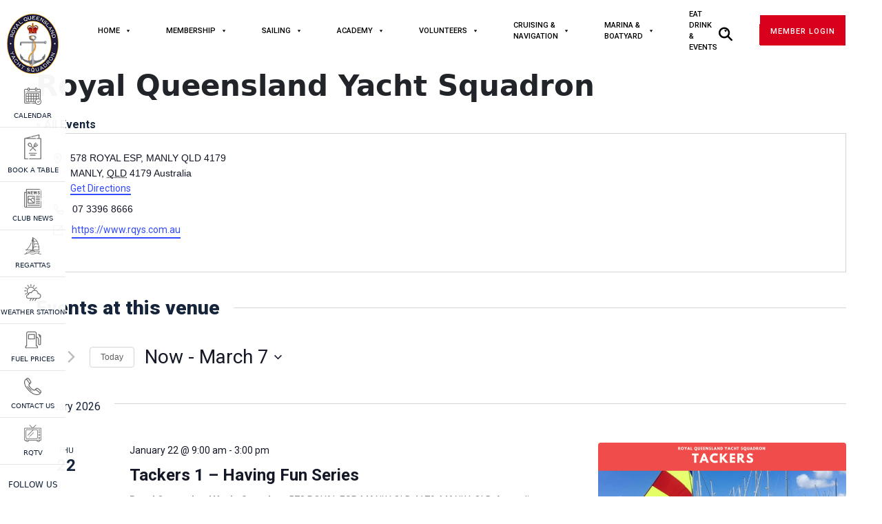

--- FILE ---
content_type: text/html; charset=UTF-8
request_url: https://www.rqys.com.au/venue/royal-queensland-yacht-squadron/
body_size: 176019
content:
<!doctype html>
<html lang="en-US">

<head>
    <meta charset="utf-8">
    <meta name="viewport" content="width=device-width, initial-scale=1">
		<link rel="stylesheet" href="https://cdnjs.cloudflare.com/ajax/libs/font-awesome/6.5.2/css/all.min.css" integrity="sha512-SnH5WK+bZxgPHs44uWIX+LLJAJ9/2PkPKZ5QiAj6Ta86w+fsb2TkcmfRyVX3pBnMFcV7oQPJkl9QevSCWr3W6A==" crossorigin="anonymous" referrerpolicy="no-referrer" />
    <link rel="icon" href="https://rqys.com.au/wp-content/uploads/2023/02/logo_rqys_header.png">
    <link rel='stylesheet' id='tribe-events-views-v2-bootstrap-datepicker-styles-css' href='https://www.rqys.com.au/wp-content/plugins/the-events-calendar/vendor/bootstrap-datepicker/css/bootstrap-datepicker.standalone.min.css' type='text/css' media='all' />
<link rel='stylesheet' id='tec-variables-skeleton-css' href='https://www.rqys.com.au/wp-content/plugins/event-tickets/common/build/css/variables-skeleton.css' type='text/css' media='all' />
<link rel='stylesheet' id='tribe-common-skeleton-style-css' href='https://www.rqys.com.au/wp-content/plugins/event-tickets/common/build/css/common-skeleton.css' type='text/css' media='all' />
<link rel='stylesheet' id='tribe-tooltipster-css-css' href='https://www.rqys.com.au/wp-content/plugins/event-tickets/common/vendor/tooltipster/tooltipster.bundle.min.css' type='text/css' media='all' />
<link rel='stylesheet' id='tribe-events-views-v2-skeleton-css' href='https://www.rqys.com.au/wp-content/plugins/the-events-calendar/build/css/views-skeleton.css' type='text/css' media='all' />
<link rel='stylesheet' id='tec-variables-full-css' href='https://www.rqys.com.au/wp-content/plugins/event-tickets/common/build/css/variables-full.css' type='text/css' media='all' />
<link rel='stylesheet' id='tribe-common-full-style-css' href='https://www.rqys.com.au/wp-content/plugins/event-tickets/common/build/css/common-full.css' type='text/css' media='all' />
<link rel='stylesheet' id='tribe-events-views-v2-full-css' href='https://www.rqys.com.au/wp-content/plugins/the-events-calendar/build/css/views-full.css' type='text/css' media='all' />
<link rel='stylesheet' id='tribe-events-views-v2-print-css' href='https://www.rqys.com.au/wp-content/plugins/the-events-calendar/build/css/views-print.css' type='text/css' media='print' />
<link rel='stylesheet' id='tribe-events-filterbar-views-v2-print-css' href='https://www.rqys.com.au/wp-content/plugins/the-events-calendar-filterbar/build/css/views-print.css' type='text/css' media='print' />
<link rel='stylesheet' id='tribe-events-pro-views-v2-print-css' href='https://www.rqys.com.au/wp-content/plugins/events-calendar-pro/build/css/views-print.css' type='text/css' media='print' />
<meta name='robots' content='index, follow, max-image-preview:large, max-snippet:-1, max-video-preview:-1' />

	<!-- This site is optimized with the Yoast SEO plugin v26.5 - https://yoast.com/wordpress/plugins/seo/ -->
	<title>Royal Queensland Yacht Squadron - RQYS</title>
	<link rel="canonical" href="https://www.rqys.com.au/venue/royal-queensland-yacht-squadron/" />
	<meta property="og:locale" content="en_US" />
	<meta property="og:type" content="article" />
	<meta property="og:title" content="Royal Queensland Yacht Squadron - RQYS" />
	<meta property="og:url" content="https://www.rqys.com.au/venue/royal-queensland-yacht-squadron/" />
	<meta property="og:site_name" content="RQYS" />
	<meta property="article:modified_time" content="2025-10-24T01:52:42+00:00" />
	<meta name="twitter:card" content="summary_large_image" />
	<script type="application/ld+json" class="yoast-schema-graph">{"@context":"https://schema.org","@graph":[{"@type":"WebPage","@id":"https://www.rqys.com.au/venue/royal-queensland-yacht-squadron/","url":"https://www.rqys.com.au/venue/royal-queensland-yacht-squadron/","name":"Royal Queensland Yacht Squadron - RQYS","isPartOf":{"@id":"https://www.rqys.com.au/#website"},"datePublished":"2023-08-24T04:06:13+00:00","dateModified":"2025-10-24T01:52:42+00:00","breadcrumb":{"@id":"https://www.rqys.com.au/venue/royal-queensland-yacht-squadron/#breadcrumb"},"inLanguage":"en-US","potentialAction":[{"@type":"ReadAction","target":["https://www.rqys.com.au/venue/royal-queensland-yacht-squadron/"]}]},{"@type":"BreadcrumbList","@id":"https://www.rqys.com.au/venue/royal-queensland-yacht-squadron/#breadcrumb","itemListElement":[{"@type":"ListItem","position":1,"name":"Home","item":"https://www.rqys.com.au/"},{"@type":"ListItem","position":2,"name":"Royal Queensland Yacht Squadron"}]},{"@type":"WebSite","@id":"https://www.rqys.com.au/#website","url":"https://www.rqys.com.au/","name":"RQYS","description":"","potentialAction":[{"@type":"SearchAction","target":{"@type":"EntryPoint","urlTemplate":"https://www.rqys.com.au/?s={search_term_string}"},"query-input":{"@type":"PropertyValueSpecification","valueRequired":true,"valueName":"search_term_string"}}],"inLanguage":"en-US"}]}</script>
	<!-- / Yoast SEO plugin. -->


<link rel='dns-prefetch' href='//fonts.googleapis.com' />
<link rel="alternate" title="oEmbed (JSON)" type="application/json+oembed" href="https://www.rqys.com.au/wp-json/oembed/1.0/embed?url=https%3A%2F%2Fwww.rqys.com.au%2Fvenue%2Froyal-queensland-yacht-squadron%2F" />
<link rel="alternate" title="oEmbed (XML)" type="text/xml+oembed" href="https://www.rqys.com.au/wp-json/oembed/1.0/embed?url=https%3A%2F%2Fwww.rqys.com.au%2Fvenue%2Froyal-queensland-yacht-squadron%2F&#038;format=xml" />
<style id='wp-img-auto-sizes-contain-inline-css' type='text/css'>
img:is([sizes=auto i],[sizes^="auto," i]){contain-intrinsic-size:3000px 1500px}
/*# sourceURL=wp-img-auto-sizes-contain-inline-css */
</style>
<link rel='stylesheet' id='formidable-css' href='https://www.rqys.com.au/wp-content/plugins/formidable/css/formidableforms.css' type='text/css' media='all' />
<link rel='stylesheet' id='tecslider-google-fonts-css' href='https://fonts.googleapis.com/css?family=Roboto%7COpen+Sans%7CLato%7CMontserrat%7CPoppins%7CNunito%7CPlayfair+Display%7CMerriweather%7CDancing+Script%7CPacifico&#038;display=swap' type='text/css' media='all' />
<link rel='stylesheet' id='roboto-google-font-css' href='https://fonts.googleapis.com/css2?family=Poppins%3Awght%40300%3B400%3B500%3B600%3B700%3B800%3B900&#038;display=swap' type='text/css' media='all' />
<link rel='stylesheet' id='tecslider-slick-style-css' href='https://www.rqys.com.au/wp-content/plugins/eventglidepro/assets/slick/slick.css' type='text/css' media='all' />
<link rel='stylesheet' id='tecslider-slick-theme-css' href='https://www.rqys.com.au/wp-content/plugins/eventglidepro/assets/slick/slick-theme.css' type='text/css' media='all' />
<link rel='stylesheet' id='tecslider-box-icons-css' href='https://www.rqys.com.au/wp-content/plugins/eventglidepro/assets/boxicons/css/boxicons.min.css' type='text/css' media='all' />
<link rel='stylesheet' id='tribe-select2-css-css' href='https://www.rqys.com.au/wp-content/plugins/event-tickets/common/vendor/tribe-selectWoo/dist/css/selectWoo.min.css' type='text/css' media='all' />
<link rel='stylesheet' id='tribe-events-custom-jquery-styles-css' href='https://www.rqys.com.au/wp-content/plugins/the-events-calendar/vendor/jquery/smoothness/jquery-ui-1.8.23.custom.css' type='text/css' media='all' />
<link rel='stylesheet' id='tribe-events-filterbar-views-v2-1-filter-bar-skeleton-css' href='https://www.rqys.com.au/wp-content/plugins/the-events-calendar-filterbar/build/css/views-filter-bar-skeleton.css' type='text/css' media='all' />
<link rel='stylesheet' id='tribe-events-filterbar-views-v2-1-filter-bar-full-css' href='https://www.rqys.com.au/wp-content/plugins/the-events-calendar-filterbar/build/css/views-filter-bar-full.css' type='text/css' media='all' />
<link rel='stylesheet' id='tribe-events-virtual-skeleton-css' href='https://www.rqys.com.au/wp-content/plugins/events-calendar-pro/build/css/events-virtual-skeleton.css' type='text/css' media='all' />
<link rel='stylesheet' id='tribe-events-virtual-full-css' href='https://www.rqys.com.au/wp-content/plugins/events-calendar-pro/build/css/events-virtual-full.css' type='text/css' media='all' />
<link rel='stylesheet' id='tec-events-pro-single-css' href='https://www.rqys.com.au/wp-content/plugins/events-calendar-pro/build/css/events-single.css' type='text/css' media='all' />
<link rel='stylesheet' id='tribe-events-pro-mini-calendar-block-styles-css' href='https://www.rqys.com.au/wp-content/plugins/events-calendar-pro/build/css/tribe-events-pro-mini-calendar-block.css' type='text/css' media='all' />
<style id='wp-emoji-styles-inline-css' type='text/css'>

	img.wp-smiley, img.emoji {
		display: inline !important;
		border: none !important;
		box-shadow: none !important;
		height: 1em !important;
		width: 1em !important;
		margin: 0 0.07em !important;
		vertical-align: -0.1em !important;
		background: none !important;
		padding: 0 !important;
	}
/*# sourceURL=wp-emoji-styles-inline-css */
</style>
<link rel='stylesheet' id='wp-block-library-css' href='https://www.rqys.com.au/wp-includes/css/dist/block-library/style.min.css' type='text/css' media='all' />
<link rel='stylesheet' id='wc-blocks-style-css' href='https://www.rqys.com.au/wp-content/plugins/woocommerce/assets/client/blocks/wc-blocks.css' type='text/css' media='all' />
<style id='global-styles-inline-css' type='text/css'>
:root{--wp--preset--aspect-ratio--square: 1;--wp--preset--aspect-ratio--4-3: 4/3;--wp--preset--aspect-ratio--3-4: 3/4;--wp--preset--aspect-ratio--3-2: 3/2;--wp--preset--aspect-ratio--2-3: 2/3;--wp--preset--aspect-ratio--16-9: 16/9;--wp--preset--aspect-ratio--9-16: 9/16;--wp--preset--color--black: #000000;--wp--preset--color--cyan-bluish-gray: #abb8c3;--wp--preset--color--white: #ffffff;--wp--preset--color--pale-pink: #f78da7;--wp--preset--color--vivid-red: #cf2e2e;--wp--preset--color--luminous-vivid-orange: #ff6900;--wp--preset--color--luminous-vivid-amber: #fcb900;--wp--preset--color--light-green-cyan: #7bdcb5;--wp--preset--color--vivid-green-cyan: #00d084;--wp--preset--color--pale-cyan-blue: #8ed1fc;--wp--preset--color--vivid-cyan-blue: #0693e3;--wp--preset--color--vivid-purple: #9b51e0;--wp--preset--gradient--vivid-cyan-blue-to-vivid-purple: linear-gradient(135deg,rgb(6,147,227) 0%,rgb(155,81,224) 100%);--wp--preset--gradient--light-green-cyan-to-vivid-green-cyan: linear-gradient(135deg,rgb(122,220,180) 0%,rgb(0,208,130) 100%);--wp--preset--gradient--luminous-vivid-amber-to-luminous-vivid-orange: linear-gradient(135deg,rgb(252,185,0) 0%,rgb(255,105,0) 100%);--wp--preset--gradient--luminous-vivid-orange-to-vivid-red: linear-gradient(135deg,rgb(255,105,0) 0%,rgb(207,46,46) 100%);--wp--preset--gradient--very-light-gray-to-cyan-bluish-gray: linear-gradient(135deg,rgb(238,238,238) 0%,rgb(169,184,195) 100%);--wp--preset--gradient--cool-to-warm-spectrum: linear-gradient(135deg,rgb(74,234,220) 0%,rgb(151,120,209) 20%,rgb(207,42,186) 40%,rgb(238,44,130) 60%,rgb(251,105,98) 80%,rgb(254,248,76) 100%);--wp--preset--gradient--blush-light-purple: linear-gradient(135deg,rgb(255,206,236) 0%,rgb(152,150,240) 100%);--wp--preset--gradient--blush-bordeaux: linear-gradient(135deg,rgb(254,205,165) 0%,rgb(254,45,45) 50%,rgb(107,0,62) 100%);--wp--preset--gradient--luminous-dusk: linear-gradient(135deg,rgb(255,203,112) 0%,rgb(199,81,192) 50%,rgb(65,88,208) 100%);--wp--preset--gradient--pale-ocean: linear-gradient(135deg,rgb(255,245,203) 0%,rgb(182,227,212) 50%,rgb(51,167,181) 100%);--wp--preset--gradient--electric-grass: linear-gradient(135deg,rgb(202,248,128) 0%,rgb(113,206,126) 100%);--wp--preset--gradient--midnight: linear-gradient(135deg,rgb(2,3,129) 0%,rgb(40,116,252) 100%);--wp--preset--font-size--small: 13px;--wp--preset--font-size--medium: 20px;--wp--preset--font-size--large: 36px;--wp--preset--font-size--x-large: 42px;--wp--preset--spacing--20: 0.44rem;--wp--preset--spacing--30: 0.67rem;--wp--preset--spacing--40: 1rem;--wp--preset--spacing--50: 1.5rem;--wp--preset--spacing--60: 2.25rem;--wp--preset--spacing--70: 3.38rem;--wp--preset--spacing--80: 5.06rem;--wp--preset--shadow--natural: 6px 6px 9px rgba(0, 0, 0, 0.2);--wp--preset--shadow--deep: 12px 12px 50px rgba(0, 0, 0, 0.4);--wp--preset--shadow--sharp: 6px 6px 0px rgba(0, 0, 0, 0.2);--wp--preset--shadow--outlined: 6px 6px 0px -3px rgb(255, 255, 255), 6px 6px rgb(0, 0, 0);--wp--preset--shadow--crisp: 6px 6px 0px rgb(0, 0, 0);}:where(.is-layout-flex){gap: 0.5em;}:where(.is-layout-grid){gap: 0.5em;}body .is-layout-flex{display: flex;}.is-layout-flex{flex-wrap: wrap;align-items: center;}.is-layout-flex > :is(*, div){margin: 0;}body .is-layout-grid{display: grid;}.is-layout-grid > :is(*, div){margin: 0;}:where(.wp-block-columns.is-layout-flex){gap: 2em;}:where(.wp-block-columns.is-layout-grid){gap: 2em;}:where(.wp-block-post-template.is-layout-flex){gap: 1.25em;}:where(.wp-block-post-template.is-layout-grid){gap: 1.25em;}.has-black-color{color: var(--wp--preset--color--black) !important;}.has-cyan-bluish-gray-color{color: var(--wp--preset--color--cyan-bluish-gray) !important;}.has-white-color{color: var(--wp--preset--color--white) !important;}.has-pale-pink-color{color: var(--wp--preset--color--pale-pink) !important;}.has-vivid-red-color{color: var(--wp--preset--color--vivid-red) !important;}.has-luminous-vivid-orange-color{color: var(--wp--preset--color--luminous-vivid-orange) !important;}.has-luminous-vivid-amber-color{color: var(--wp--preset--color--luminous-vivid-amber) !important;}.has-light-green-cyan-color{color: var(--wp--preset--color--light-green-cyan) !important;}.has-vivid-green-cyan-color{color: var(--wp--preset--color--vivid-green-cyan) !important;}.has-pale-cyan-blue-color{color: var(--wp--preset--color--pale-cyan-blue) !important;}.has-vivid-cyan-blue-color{color: var(--wp--preset--color--vivid-cyan-blue) !important;}.has-vivid-purple-color{color: var(--wp--preset--color--vivid-purple) !important;}.has-black-background-color{background-color: var(--wp--preset--color--black) !important;}.has-cyan-bluish-gray-background-color{background-color: var(--wp--preset--color--cyan-bluish-gray) !important;}.has-white-background-color{background-color: var(--wp--preset--color--white) !important;}.has-pale-pink-background-color{background-color: var(--wp--preset--color--pale-pink) !important;}.has-vivid-red-background-color{background-color: var(--wp--preset--color--vivid-red) !important;}.has-luminous-vivid-orange-background-color{background-color: var(--wp--preset--color--luminous-vivid-orange) !important;}.has-luminous-vivid-amber-background-color{background-color: var(--wp--preset--color--luminous-vivid-amber) !important;}.has-light-green-cyan-background-color{background-color: var(--wp--preset--color--light-green-cyan) !important;}.has-vivid-green-cyan-background-color{background-color: var(--wp--preset--color--vivid-green-cyan) !important;}.has-pale-cyan-blue-background-color{background-color: var(--wp--preset--color--pale-cyan-blue) !important;}.has-vivid-cyan-blue-background-color{background-color: var(--wp--preset--color--vivid-cyan-blue) !important;}.has-vivid-purple-background-color{background-color: var(--wp--preset--color--vivid-purple) !important;}.has-black-border-color{border-color: var(--wp--preset--color--black) !important;}.has-cyan-bluish-gray-border-color{border-color: var(--wp--preset--color--cyan-bluish-gray) !important;}.has-white-border-color{border-color: var(--wp--preset--color--white) !important;}.has-pale-pink-border-color{border-color: var(--wp--preset--color--pale-pink) !important;}.has-vivid-red-border-color{border-color: var(--wp--preset--color--vivid-red) !important;}.has-luminous-vivid-orange-border-color{border-color: var(--wp--preset--color--luminous-vivid-orange) !important;}.has-luminous-vivid-amber-border-color{border-color: var(--wp--preset--color--luminous-vivid-amber) !important;}.has-light-green-cyan-border-color{border-color: var(--wp--preset--color--light-green-cyan) !important;}.has-vivid-green-cyan-border-color{border-color: var(--wp--preset--color--vivid-green-cyan) !important;}.has-pale-cyan-blue-border-color{border-color: var(--wp--preset--color--pale-cyan-blue) !important;}.has-vivid-cyan-blue-border-color{border-color: var(--wp--preset--color--vivid-cyan-blue) !important;}.has-vivid-purple-border-color{border-color: var(--wp--preset--color--vivid-purple) !important;}.has-vivid-cyan-blue-to-vivid-purple-gradient-background{background: var(--wp--preset--gradient--vivid-cyan-blue-to-vivid-purple) !important;}.has-light-green-cyan-to-vivid-green-cyan-gradient-background{background: var(--wp--preset--gradient--light-green-cyan-to-vivid-green-cyan) !important;}.has-luminous-vivid-amber-to-luminous-vivid-orange-gradient-background{background: var(--wp--preset--gradient--luminous-vivid-amber-to-luminous-vivid-orange) !important;}.has-luminous-vivid-orange-to-vivid-red-gradient-background{background: var(--wp--preset--gradient--luminous-vivid-orange-to-vivid-red) !important;}.has-very-light-gray-to-cyan-bluish-gray-gradient-background{background: var(--wp--preset--gradient--very-light-gray-to-cyan-bluish-gray) !important;}.has-cool-to-warm-spectrum-gradient-background{background: var(--wp--preset--gradient--cool-to-warm-spectrum) !important;}.has-blush-light-purple-gradient-background{background: var(--wp--preset--gradient--blush-light-purple) !important;}.has-blush-bordeaux-gradient-background{background: var(--wp--preset--gradient--blush-bordeaux) !important;}.has-luminous-dusk-gradient-background{background: var(--wp--preset--gradient--luminous-dusk) !important;}.has-pale-ocean-gradient-background{background: var(--wp--preset--gradient--pale-ocean) !important;}.has-electric-grass-gradient-background{background: var(--wp--preset--gradient--electric-grass) !important;}.has-midnight-gradient-background{background: var(--wp--preset--gradient--midnight) !important;}.has-small-font-size{font-size: var(--wp--preset--font-size--small) !important;}.has-medium-font-size{font-size: var(--wp--preset--font-size--medium) !important;}.has-large-font-size{font-size: var(--wp--preset--font-size--large) !important;}.has-x-large-font-size{font-size: var(--wp--preset--font-size--x-large) !important;}
/*# sourceURL=global-styles-inline-css */
</style>

<style id='classic-theme-styles-inline-css' type='text/css'>
/*! This file is auto-generated */
.wp-block-button__link{color:#fff;background-color:#32373c;border-radius:9999px;box-shadow:none;text-decoration:none;padding:calc(.667em + 2px) calc(1.333em + 2px);font-size:1.125em}.wp-block-file__button{background:#32373c;color:#fff;text-decoration:none}
/*# sourceURL=/wp-includes/css/classic-themes.min.css */
</style>
<link rel='stylesheet' id='woocommerce-layout-css' href='https://www.rqys.com.au/wp-content/plugins/woocommerce/assets/css/woocommerce-layout.css' type='text/css' media='all' />
<link rel='stylesheet' id='woocommerce-smallscreen-css' href='https://www.rqys.com.au/wp-content/plugins/woocommerce/assets/css/woocommerce-smallscreen.css' type='text/css' media='only screen and (max-width: 768px)' />
<link rel='stylesheet' id='woocommerce-general-css' href='https://www.rqys.com.au/wp-content/plugins/woocommerce/assets/css/woocommerce.css' type='text/css' media='all' />
<style id='woocommerce-inline-inline-css' type='text/css'>
.woocommerce form .form-row .required { visibility: visible; }
/*# sourceURL=woocommerce-inline-inline-css */
</style>
<link rel='stylesheet' id='tribe-events-v2-single-skeleton-css' href='https://www.rqys.com.au/wp-content/plugins/the-events-calendar/build/css/tribe-events-single-skeleton.css' type='text/css' media='all' />
<link rel='stylesheet' id='tribe-events-v2-single-skeleton-full-css' href='https://www.rqys.com.au/wp-content/plugins/the-events-calendar/build/css/tribe-events-single-full.css' type='text/css' media='all' />
<link rel='stylesheet' id='tec-events-elementor-widgets-base-styles-css' href='https://www.rqys.com.au/wp-content/plugins/the-events-calendar/build/css/integrations/plugins/elementor/widgets/widget-base.css' type='text/css' media='all' />
<link rel='stylesheet' id='megamenu-css' href='https://www.rqys.com.au/wp-content/uploads/maxmegamenu/style.css' type='text/css' media='all' />
<link rel='stylesheet' id='dashicons-css' href='https://www.rqys.com.au/wp-includes/css/dashicons.min.css' type='text/css' media='all' />
<link rel='stylesheet' id='brands-styles-css' href='https://www.rqys.com.au/wp-content/plugins/woocommerce/assets/css/brands.css' type='text/css' media='all' />
<link rel='stylesheet' id='flick-css' href='https://www.rqys.com.au/wp-content/plugins/mailchimp/assets/css/flick/flick.css' type='text/css' media='all' />
<link rel='stylesheet' id='mailchimp_sf_main_css-css' href='https://www.rqys.com.au/wp-content/plugins/mailchimp/assets/css/frontend.css' type='text/css' media='all' />
<link rel='stylesheet' id='style-css' href='https://www.rqys.com.au/wp-content/themes/rqys/style.css' type='text/css' media='all' />
<link rel='stylesheet' id='style-main-css-css' href='https://www.rqys.com.au/wp-content/themes/rqys/assets/css/style.css' type='text/css' media='all' />
<link rel='stylesheet' id='bootstrap-min-css-css' href='https://www.rqys.com.au/wp-content/themes/rqys/assets/css/bootstrap.min.css' type='text/css' media='all' />
<link rel='stylesheet' id='date-min-css-css' href='https://www.rqys.com.au/wp-content/themes/rqys/assets/css/datetimepicker.css' type='text/css' media='all' />
<link rel='stylesheet' id='owl-carousel-min-css-css' href='https://www.rqys.com.au/wp-content/themes/rqys/assets/css/owl.carousel.min.css' type='text/css' media='all' />
<script type="text/javascript" id="jquery-core-js-extra">
/* <![CDATA[ */
var ajax_object = {"ajax_url":"https://www.rqys.com.au/wp-admin/admin-ajax.php","site_url":"https://www.rqys.com.au/","waiting":"Please wait..."};
//# sourceURL=jquery-core-js-extra
/* ]]> */
</script>
<script type="text/javascript" src="https://www.rqys.com.au/wp-includes/js/jquery/jquery.min.js" id="jquery-core-js"></script>
<script type="text/javascript" src="https://www.rqys.com.au/wp-content/plugins/event-tickets/common/build/js/tribe-common.js" id="tribe-common-js"></script>
<script type="text/javascript" src="https://www.rqys.com.au/wp-content/plugins/the-events-calendar/build/js/views/breakpoints.js" id="tribe-events-views-v2-breakpoints-js"></script>
<script type="text/javascript" src="https://www.rqys.com.au/wp-content/plugins/the-events-calendar/build/js/views/accordion.js" id="tribe-events-views-v2-accordion-js"></script>
<script type="text/javascript" id="tribe-events-filterbar-views-filter-bar-state-js-js-extra">
/* <![CDATA[ */
var tribe_events_filter_bar_js_config = {"events":{"currency_symbol":"$","reverse_currency_position":false},"l10n":{"show_filters":"Show filters","hide_filters":"Hide filters","filter_options":"Filter options","cost_range_currency_symbol_before":"\u003C%- currency_symbol %\u003E\u003C%- cost_low %\u003E - \u003C%- currency_symbol %\u003E\u003C%- cost_high %\u003E","cost_range_currency_symbol_after":"\u003C%- cost_low %\u003E\u003C%- currency_symbol %\u003E - \u003C%- cost_high %\u003E\u003C%- currency_symbol %\u003E"}};
//# sourceURL=tribe-events-filterbar-views-filter-bar-state-js-js-extra
/* ]]> */
</script>
<script type="text/javascript" src="https://www.rqys.com.au/wp-content/plugins/the-events-calendar-filterbar/build/js/views/filter-bar-state.js" id="tribe-events-filterbar-views-filter-bar-state-js-js"></script>
<script type="text/javascript" src="https://www.rqys.com.au/wp-content/plugins/woocommerce/assets/js/jquery-blockui/jquery.blockUI.min.js" id="wc-jquery-blockui-js" defer="defer" data-wp-strategy="defer"></script>
<script type="text/javascript" id="wc-add-to-cart-js-extra">
/* <![CDATA[ */
var wc_add_to_cart_params = {"ajax_url":"/wp-admin/admin-ajax.php","wc_ajax_url":"/?wc-ajax=%%endpoint%%","i18n_view_cart":"View cart","cart_url":"https://www.rqys.com.au/cart/","is_cart":"","cart_redirect_after_add":"yes"};
//# sourceURL=wc-add-to-cart-js-extra
/* ]]> */
</script>
<script type="text/javascript" src="https://www.rqys.com.au/wp-content/plugins/woocommerce/assets/js/frontend/add-to-cart.min.js" id="wc-add-to-cart-js" defer="defer" data-wp-strategy="defer"></script>
<script type="text/javascript" src="https://www.rqys.com.au/wp-content/plugins/woocommerce/assets/js/js-cookie/js.cookie.min.js" id="wc-js-cookie-js" defer="defer" data-wp-strategy="defer"></script>
<script type="text/javascript" id="woocommerce-js-extra">
/* <![CDATA[ */
var woocommerce_params = {"ajax_url":"/wp-admin/admin-ajax.php","wc_ajax_url":"/?wc-ajax=%%endpoint%%","i18n_password_show":"Show password","i18n_password_hide":"Hide password"};
//# sourceURL=woocommerce-js-extra
/* ]]> */
</script>
<script type="text/javascript" src="https://www.rqys.com.au/wp-content/plugins/woocommerce/assets/js/frontend/woocommerce.min.js" id="woocommerce-js" defer="defer" data-wp-strategy="defer"></script>
<link rel="https://api.w.org/" href="https://www.rqys.com.au/wp-json/" /><link rel="alternate" title="JSON" type="application/json" href="https://www.rqys.com.au/wp-json/wp/v2/tribe_venue/3382" /><link rel="EditURI" type="application/rsd+xml" title="RSD" href="https://www.rqys.com.au/xmlrpc.php?rsd" />
<meta name="generator" content="WordPress 6.9" />
<meta name="generator" content="WooCommerce 10.3.6" />
<link rel='shortlink' href='https://www.rqys.com.au/?p=3382' />
<script id='pixel-script-poptin' src='https://cdn.popt.in/pixel.js?id=d222fb3c4de67' async='true'></script> <meta name="et-api-version" content="v1"><meta name="et-api-origin" content="https://www.rqys.com.au"><link rel="https://theeventscalendar.com/" href="https://www.rqys.com.au/wp-json/tribe/tickets/v1/" /><meta name="tec-api-version" content="v1"><meta name="tec-api-origin" content="https://www.rqys.com.au"><link rel="alternate" href="https://www.rqys.com.au/wp-json/tribe/events/v1/events/?venue=3382" /><script>document.documentElement.className += " js";</script>
	<noscript><style>.woocommerce-product-gallery{ opacity: 1 !important; }</style></noscript>
	<meta name="generator" content="Elementor 3.33.2; features: additional_custom_breakpoints; settings: css_print_method-external, google_font-enabled, font_display-swap">
			<style>
				.e-con.e-parent:nth-of-type(n+4):not(.e-lazyloaded):not(.e-no-lazyload),
				.e-con.e-parent:nth-of-type(n+4):not(.e-lazyloaded):not(.e-no-lazyload) * {
					background-image: none !important;
				}
				@media screen and (max-height: 1024px) {
					.e-con.e-parent:nth-of-type(n+3):not(.e-lazyloaded):not(.e-no-lazyload),
					.e-con.e-parent:nth-of-type(n+3):not(.e-lazyloaded):not(.e-no-lazyload) * {
						background-image: none !important;
					}
				}
				@media screen and (max-height: 640px) {
					.e-con.e-parent:nth-of-type(n+2):not(.e-lazyloaded):not(.e-no-lazyload),
					.e-con.e-parent:nth-of-type(n+2):not(.e-lazyloaded):not(.e-no-lazyload) * {
						background-image: none !important;
					}
				}
			</style>
			<style type="text/css">/** Mega Menu CSS: fs **/</style>
    <script>(function(w,d,s,l,i){w[l]=w[l]||[];w[l].push({'gtm.start':
    new Date().getTime(),event:'gtm.js'});var f=d.getElementsByTagName(s)[0],
    j=d.createElement(s),dl=l!='dataLayer'?'&l='+l:'';j.async=true;j.src=
    'https://www.googletagmanager.com/gtm.js?id='+i+dl;f.parentNode.insertBefore(j,f);
    })(window,document,'script','dataLayer','GTM-P3DPBFKP');</script>
    <link rel='stylesheet' id='wc-stripe-blocks-checkout-style-css' href='https://www.rqys.com.au/wp-content/plugins/woocommerce-gateway-stripe/build/upe-blocks.css' type='text/css' media='all' />
<link rel='stylesheet' id='tec-events-pro-archives-style-css' href='https://www.rqys.com.au/wp-content/plugins/events-calendar-pro/build/css/custom-tables-v1/archives.css' type='text/css' media='all' />
</head>

<body data-spy="scroll" data-target=".navbar" data-offset="50" class="wp-singular tribe_venue-template-default single single-tribe_venue postid-3382 wp-embed-responsive wp-theme-rqys theme-rqys woocommerce-no-js eio-default tribe-no-js tec-no-tickets-on-recurring tec-no-rsvp-on-recurring mega-menu-primary mega-menu-mobile-menu elementor-default elementor-kit-6 tribe-theme-rqys">
    <noscript><iframe src=https://www.googletagmanager.com/ns.html?id=GTM-P3DPBFKP
    height="0" width="0" style="display:none;visibility:hidden"></iframe></noscript>
    <div class="main-warpper">
        <header id="site-header">
            <div class="main-header">
                <div class="container-fluid">
                    
                    <div class="left_navbar">
                        <a href="https://www.rqys.com.au">
                                                        <img src="https://rqys.com.au/wp-content/uploads/2023/02/logo_rqys_header.png" alt="logo" class="logo">
                                                    </a>
                        <ul class="leftmenu">
                                                    <li><a href="/calendar"><img
                                        src="https://www.rqys.com.au/wp-content/themes/rqys/assets/images/calendar.png">CALENDAR</a></li>
                        
                                                    <li><a href="https://www.opentable.com.au/restref/client/?restref=199403&lang=en-AU&ot_source=Restaurant%20website&corrid=fd8f492b-a53d-427d-9dac-534f2623eb0d"><img
                                        src="https://www.rqys.com.au/wp-content/themes/rqys/assets/images/cutlery.png">BOOK A TABLE</a></li>
                                                
                                                    <li><a href="/news"><img
                                        src="https://www.rqys.com.au/wp-content/themes/rqys/assets/images/news.png">CLUB NEWS</a></li>
                                                
                                                    <li><a href="/regattas/"><img
                                        src="https://www.rqys.com.au/wp-content/uploads/2024/10/sailboat_5d45px.png">Regattas</a></li>
                        
                                                    <li><a href="/weather-station"><img
                                        src="https://www.rqys.com.au/wp-content/themes/rqys/assets/images/weather.png">WEATHER STATION</a></li>
                        
                                                    <li><a href="/fuel-prices"><img
                                        src="https://www.rqys.com.au/wp-content/themes/rqys/assets/images/fuel.png">FUEL PRICES</a></li>
                                                
                                                    <li><a href="/contact-us/"><img
                                        src="https://www.rqys.com.au/wp-content/uploads/2024/10/phone.png">CONTACT US</a></li>
                                                                            <li><a href="https://www.rqys.com.au/rqtv/"><img
                                        src="https://www.rqys.com.au/wp-content/themes/rqys/assets/images/rqtv.png">RQTV</a></li>
                            
                            
                        
                                                    <li class="SocialMenu">
                                <div class="left-social-icons">
                                    <p>Follow Us</p>
                                    
                                                                        <a href="https://www.facebook.com/RQYS.Manly/" target="_blank"><i class="fa-2xl fa-brands fa-facebook"></i></a>
                                                                        <a href="https://www.instagram.com/royal_qld_yacht_squadron/" target="_blank"><i class="fa-2xl fa-brands fa-instagram"></i></a>
                                                                        <a href="https://au.linkedin.com/company/royal-queensland-yacht-squadron" target="_blank"><i class="fa-2xl fa-brands fa-linkedin"></i></a>
                                                                        <a href="https://www.youtube.com/@RoyalQueenslandYachtSquadron" target="_blank"><i class="fa-2xl fa-brands fa-youtube"></i></a>                                </div>
                            </li>
                                                    </ul>
                   </div>


                    <div class="right_navcol leftmar" id="header">
                        <div class="rowbox">
                            <div class="colleft">
                                <div class="right_navbar">
                                    <nav class="navbar navbar-expand-lg navbar-dark primary-color p-0">
                                        <div class="navbar-collapse" id="basicExampleNav" style="">
                                            <div id="mega-menu-wrap-primary" class="mega-menu-wrap"><div class="mega-menu-toggle"><div class="mega-toggle-blocks-left"></div><div class="mega-toggle-blocks-center"></div><div class="mega-toggle-blocks-right"><div class='mega-toggle-block mega-menu-toggle-animated-block mega-toggle-block-0' id='mega-toggle-block-0'><button aria-label="Toggle Menu" class="mega-toggle-animated mega-toggle-animated-slider" type="button" aria-expanded="false">
                  <span class="mega-toggle-animated-box">
                    <span class="mega-toggle-animated-inner"></span>
                  </span>
                </button></div></div></div><ul id="mega-menu-primary" class="mega-menu max-mega-menu mega-menu-horizontal mega-no-js" data-event="hover_intent" data-effect="fade_up" data-effect-speed="200" data-effect-mobile="slide_left" data-effect-speed-mobile="200" data-mobile-force-width="false" data-second-click="go" data-document-click="collapse" data-vertical-behaviour="standard" data-breakpoint="991" data-unbind="true" data-mobile-state="collapse_all" data-mobile-direction="vertical" data-hover-intent-timeout="300" data-hover-intent-interval="100"><li class="my-nav-menu-search"><form role="search" method="get" class="search-form" action="https://www.rqys.com.au/">
				<label>
					<span class="screen-reader-text">Search for:</span>
					<input type="search" class="search-field" placeholder="Search &hellip;" value="" name="s" />
				</label>
				<input type="submit" class="search-submit" value="Search" />
			</form></li><li class="mega-menu-item mega-menu-item-type-post_type mega-menu-item-object-page mega-menu-item-home mega-menu-item-has-children mega-align-bottom-left mega-menu-flyout mega-menu-item-1110" id="mega-menu-item-1110"><a class="mega-menu-link" href="https://www.rqys.com.au/" aria-expanded="false" tabindex="0">Home<span class="mega-indicator" aria-hidden="true"></span></a>
<ul class="mega-sub-menu">
<li class="mega-menu-item mega-menu-item-type-post_type mega-menu-item-object-page mega-menu-item-has-children mega-menu-item-1421" id="mega-menu-item-1421"><a class="mega-menu-link" href="https://www.rqys.com.au/our-locations/" aria-expanded="false">Our Locations<span class="mega-indicator" aria-hidden="true"></span></a>
	<ul class="mega-sub-menu">
<li class="mega-menu-item mega-menu-item-type-post_type mega-menu-item-object-page mega-menu-item-1422" id="mega-menu-item-1422"><a class="mega-menu-link" href="https://www.rqys.com.au/our-locations/canaipa/">Canaipa</a></li><li class="mega-menu-item mega-menu-item-type-post_type mega-menu-item-object-page mega-menu-item-1423" id="mega-menu-item-1423"><a class="mega-menu-link" href="https://www.rqys.com.au/our-locations/manly/">Manly</a></li>	</ul>
</li><li class="mega-menu-item mega-menu-item-type-post_type mega-menu-item-object-page mega-menu-item-1476" id="mega-menu-item-1476"><a class="mega-menu-link" href="https://www.rqys.com.au/our-history/">Our History</a></li><li class="mega-menu-item mega-menu-item-type-post_type mega-menu-item-object-page mega-menu-item-has-children mega-menu-item-1456" id="mega-menu-item-1456"><a class="mega-menu-link" href="https://www.rqys.com.au/our-people/" aria-expanded="false">Our People<span class="mega-indicator" aria-hidden="true"></span></a>
	<ul class="mega-sub-menu">
<li class="mega-menu-item mega-menu-item-type-post_type mega-menu-item-object-page mega-collapse-children mega-menu-item-1458" id="mega-menu-item-1458"><a class="mega-menu-link" href="https://www.rqys.com.au/our-people/flag-officers-committees/">Flag Officers, Directors, Leadership & Committees</a></li><li class="mega-menu-item mega-menu-item-type-post_type mega-menu-item-object-page mega-menu-item-1459" id="mega-menu-item-1459"><a class="mega-menu-link" href="https://www.rqys.com.au/our-people/life-members/">Life Members</a></li><li class="mega-menu-item mega-menu-item-type-post_type mega-menu-item-object-page mega-menu-item-1461" id="mega-menu-item-1461"><a class="mega-menu-link" href="https://www.rqys.com.au/our-people/past-commodores/">Past Commodores</a></li><li class="mega-menu-item mega-menu-item-type-post_type mega-menu-item-object-page mega-menu-item-1460" id="mega-menu-item-1460"><a class="mega-menu-link" href="https://www.rqys.com.au/our-people/olympians/">Olympians</a></li>	</ul>
</li><li class="mega-menu-item mega-menu-item-type-post_type mega-menu-item-object-page mega-menu-item-has-children mega-menu-item-1474" id="mega-menu-item-1474"><a class="mega-menu-link" href="https://www.rqys.com.au/partners_supporters/" aria-expanded="false">Partners &#038; Supporters<span class="mega-indicator" aria-hidden="true"></span></a>
	<ul class="mega-sub-menu">
<li class="mega-menu-item mega-menu-item-type-post_type mega-menu-item-object-page mega-menu-item-3376" id="mega-menu-item-3376"><a class="mega-menu-link" href="https://www.rqys.com.au/partners_supporters/wyuna/">Wyuna</a></li>	</ul>
</li><li class="mega-menu-item mega-menu-item-type-post_type mega-menu-item-object-page mega-hide-on-desktop mega-hide-on-mobile mega-disable-link mega-menu-item-1437" id="mega-menu-item-1437"><a class="mega-menu-link" tabindex="0">Employment Opportunities</a></li></ul>
</li><li class="mega-menu-item mega-menu-item-type-custom mega-menu-item-object-custom mega-menu-item-has-children mega-align-bottom-left mega-menu-flyout mega-menu-item-79" id="mega-menu-item-79"><a class="mega-menu-link" href="/membership" aria-expanded="false" tabindex="0">MEMBERSHIP<span class="mega-indicator" aria-hidden="true"></span></a>
<ul class="mega-sub-menu">
<li class="mega-menu-item mega-menu-item-type-post_type mega-menu-item-object-page mega-menu-item-3414" id="mega-menu-item-3414"><a class="mega-menu-link" href="https://www.rqys.com.au/become-a-member/">Become a Member</a></li><li class="mega-menu-item mega-menu-item-type-post_type mega-menu-item-object-page mega-menu-item-1451" id="mega-menu-item-1451"><a class="mega-menu-link" href="https://www.rqys.com.au/membership/member-benefits/">Member Benefits</a></li><li class="mega-menu-item mega-menu-item-type-post_type mega-menu-item-object-page mega-menu-item-3950" id="mega-menu-item-3950"><a class="mega-menu-link" href="https://www.rqys.com.au/membership/membership-types/">Membership Types</a></li><li class="mega-menu-item mega-menu-item-type-post_type mega-menu-item-object-page mega-menu-item-12488" id="mega-menu-item-12488"><a class="mega-menu-link" href="https://www.rqys.com.au/newsletter-archives/">Newsletters</a></li><li class="mega-menu-item mega-menu-item-type-post_type mega-menu-item-object-page mega-menu-item-1469" id="mega-menu-item-1469"><a class="mega-menu-link" href="https://www.rqys.com.au/publications/">Publications</a></li><li class="mega-menu-item mega-menu-item-type-post_type mega-menu-item-object-page mega-menu-item-1470" id="mega-menu-item-1470"><a class="mega-menu-link" href="https://www.rqys.com.au/reciprocal-clubs/">Reciprocal Clubs</a></li><li class="mega-menu-item mega-menu-item-type-post_type mega-menu-item-object-page mega-menu-item-3712" id="mega-menu-item-3712"><a class="mega-menu-link" href="https://www.rqys.com.au/membership/rules-and-regulations/">Rules and Regulations</a></li><li class="mega-menu-item mega-menu-item-type-post_type mega-menu-item-object-page mega-menu-item-6763" id="mega-menu-item-6763"><a class="mega-menu-link" href="https://www.rqys.com.au/adverts/">Wanted, Buy & Sell</a></li></ul>
</li><li class="mega-menu-item mega-menu-item-type-custom mega-menu-item-object-custom mega-menu-item-has-children mega-align-bottom-left mega-menu-flyout mega-menu-item-80" id="mega-menu-item-80"><a class="mega-menu-link" href="/sailing" aria-expanded="false" tabindex="0">Sailing<span class="mega-indicator" aria-hidden="true"></span></a>
<ul class="mega-sub-menu">
<li class="mega-menu-item mega-menu-item-type-post_type mega-menu-item-object-page mega-menu-item-has-children mega-menu-item-1442" id="mega-menu-item-1442"><a class="mega-menu-link" href="https://www.rqys.com.au/get-involved/" aria-expanded="false"><b>Get Involved</b><span class="mega-indicator" aria-hidden="true"></span></a>
	<ul class="mega-sub-menu">
<li class="mega-menu-item mega-menu-item-type-custom mega-menu-item-object-custom mega-menu-item-10151" id="mega-menu-item-10151"><a class="mega-menu-link" href="https://www.rqys.com.au/boatslookingforcrew/">Boats Looking For Crew</a></li><li class="mega-menu-item mega-menu-item-type-custom mega-menu-item-object-custom mega-menu-item-10152" id="mega-menu-item-10152"><a class="mega-menu-link" href="https://www.rqys.com.au/crew-list/">Crew Looking for Boats</a></li><li class="mega-menu-item mega-menu-item-type-custom mega-menu-item-object-custom mega-menu-item-10150" id="mega-menu-item-10150"><a class="mega-menu-link" href="https://www.rqys.com.au/sailpass/">SailPASS</a></li>	</ul>
</li><li class="mega-menu-item mega-menu-item-type-post_type mega-menu-item-object-page mega-menu-item-1473" id="mega-menu-item-1473"><a class="mega-menu-link" href="https://www.rqys.com.au/documents-auditing/">Documents & Auditors</a></li><li class="mega-menu-item mega-menu-item-type-post_type mega-menu-item-object-page mega-menu-item-1506" id="mega-menu-item-1506"><a class="mega-menu-link" href="https://www.rqys.com.au/sailing-calendar/">Sailing Calendar</a></li><li class="mega-menu-item mega-menu-item-type-post_type mega-menu-item-object-page mega-menu-item-has-children mega-menu-item-1434" id="mega-menu-item-1434"><a class="mega-menu-link" href="https://www.rqys.com.au/club-racing/" aria-expanded="false">Club Racing<span class="mega-indicator" aria-hidden="true"></span></a>
	<ul class="mega-sub-menu">
<li class="mega-menu-item mega-menu-item-type-post_type mega-menu-item-object-page mega-menu-item-18326" id="mega-menu-item-18326"><a class="mega-menu-link" href="https://www.rqys.com.au/141st-sailing-season-otb-club-racing/">Off the Beach Club Racing</a></li><li class="mega-menu-item mega-menu-item-type-post_type mega-menu-item-object-page mega-menu-item-18313" id="mega-menu-item-18313"><a class="mega-menu-link" href="https://www.rqys.com.au/141st-sailing-season-club-rq-yacht-racing/">Club Yacht Racing</a></li><li class="mega-menu-item mega-menu-item-type-post_type mega-menu-item-object-page mega-menu-item-19361" id="mega-menu-item-19361"><a class="mega-menu-link" href="https://www.rqys.com.au/141st-season-club-foiling/">Club Foiling</a></li><li class="mega-menu-item mega-menu-item-type-post_type mega-menu-item-object-page mega-menu-item-1477" id="mega-menu-item-1477"><a class="mega-menu-link" href="https://www.rqys.com.au/wags/">WAGS</a></li>	</ul>
</li><li class="mega-menu-item mega-menu-item-type-custom mega-menu-item-object-custom mega-menu-item-has-children mega-menu-item-10576" id="mega-menu-item-10576"><a class="mega-menu-link" href="https://www.rqys.com.au/regattas/" aria-expanded="false">OTB Regatta<span class="mega-indicator" aria-hidden="true"></span></a>
	<ul class="mega-sub-menu">
<li class="mega-menu-item mega-menu-item-type-custom mega-menu-item-object-custom mega-menu-item-20082" id="mega-menu-item-20082"><a class="mega-menu-link" href="https://www.rqys.com.au/event/vx-one-queensland-state-championships">VX One QLD State Championship</a></li><li class="mega-menu-item mega-menu-item-type-custom mega-menu-item-object-custom mega-menu-item-23235" id="mega-menu-item-23235"><a class="mega-menu-link" href="https://www.rqys.com.au/event/vx-one-australian-championships/">VX One Australian Championships</a></li><li class="mega-menu-item mega-menu-item-type-post_type mega-menu-item-object-page mega-menu-item-14268" id="mega-menu-item-14268"><a class="mega-menu-link" href="https://www.rqys.com.au/international-finn-2026-events/">International Finn 2026 Events</a></li><li class="mega-menu-item mega-menu-item-type-custom mega-menu-item-object-custom mega-menu-item-28991" id="mega-menu-item-28991"><a class="mega-menu-link" href="https://www.rqys.com.au/event/etchells-qld-state-championships-2026/">Etchells QLD State Championship 2026</a></li><li class="mega-menu-item mega-menu-item-type-post_type mega-menu-item-object-page mega-menu-item-1480" id="mega-menu-item-1480"><a class="mega-menu-link" href="https://www.rqys.com.au/school-sailing/">Schools Racing</a></li>	</ul>
</li><li class="mega-menu-item mega-menu-item-type-custom mega-menu-item-object-custom mega-menu-item-has-children mega-menu-item-10577" id="mega-menu-item-10577"><a class="mega-menu-link" href="https://www.rqys.com.au/regattas/" aria-expanded="false">Yacht Regatta<span class="mega-indicator" aria-hidden="true"></span></a>
	<ul class="mega-sub-menu">
<li class="mega-menu-item mega-menu-item-type-custom mega-menu-item-object-custom mega-menu-item-22129" id="mega-menu-item-22129"><a class="mega-menu-link" href="https://www.rqys.com.au/event/mbmh26">Moreton Bay Multihull Regatta 2026</a></li><li class="mega-menu-item mega-menu-item-type-custom mega-menu-item-object-custom mega-menu-item-15997" id="mega-menu-item-15997"><a class="mega-menu-link" href="https://brisbaneraceweek.au/#about">Brisbane Race Week 2026</a></li><li class="mega-menu-item mega-menu-item-type-custom mega-menu-item-object-custom mega-menu-item-22482" id="mega-menu-item-22482"><a class="mega-menu-link" href="https://www.rqys.com.au/b2b">Brisbane to Bundaberg 2026</a></li>	</ul>
</li><li class="mega-menu-item mega-menu-item-type-post_type mega-menu-item-object-page mega-menu-item-1435" id="mega-menu-item-1435"><a class="mega-menu-link" href="https://www.rqys.com.au/dinghy-hardstand/">Dinghy Hardstand</a></li><li class="mega-menu-item mega-menu-item-type-post_type mega-menu-item-object-page mega-menu-item-1479" id="mega-menu-item-1479"><a class="mega-menu-link" href="https://www.rqys.com.au/sailing-archives/">Sailing Archives</a></li><li class="mega-menu-item mega-menu-item-type-post_type mega-menu-item-object-post mega-menu-item-24902" id="mega-menu-item-24902"><a class="mega-menu-link" href="https://www.rqys.com.au/image-gallery/">Regatta Gallery</a></li></ul>
</li><li class="mega-menu-item mega-menu-item-type-custom mega-menu-item-object-custom mega-menu-item-has-children mega-align-bottom-left mega-menu-flyout mega-menu-item-81" id="mega-menu-item-81"><a class="mega-menu-link" href="https://www.rqys.com.au/sailing-academy/" aria-expanded="false" tabindex="0">Academy<span class="mega-indicator" aria-hidden="true"></span></a>
<ul class="mega-sub-menu">
<li class="mega-menu-item mega-menu-item-type-post_type mega-menu-item-object-page mega-menu-item-has-children mega-menu-item-3638" id="mega-menu-item-3638"><a class="mega-menu-link" href="https://www.rqys.com.au/sailing-academy/learn-to-sail/" aria-expanded="false">Learn to Sail<span class="mega-indicator" aria-hidden="true"></span></a>
	<ul class="mega-sub-menu">
<li class="mega-menu-item mega-menu-item-type-post_type mega-menu-item-object-page mega-menu-item-3641" id="mega-menu-item-3641"><a class="mega-menu-link" href="https://www.rqys.com.au/sailing-academy/learn-to-sail/dinghy-courses/">Dinghy Courses</a></li><li class="mega-menu-item mega-menu-item-type-post_type mega-menu-item-object-page mega-menu-item-3645" id="mega-menu-item-3645"><a class="mega-menu-link" href="https://www.rqys.com.au/sailing-academy/learn-to-sail/keelboat-courses/">Keelboat Courses</a></li><li class="mega-menu-item mega-menu-item-type-post_type mega-menu-item-object-page mega-menu-item-3647" id="mega-menu-item-3647"><a class="mega-menu-link" href="https://www.rqys.com.au/sailing-academy/learn-to-sail/windsurfing-courses/">Windsurfing Courses</a></li><li class="mega-menu-item mega-menu-item-type-post_type mega-menu-item-object-page mega-menu-item-3649" id="mega-menu-item-3649"><a class="mega-menu-link" href="https://www.rqys.com.au/sailing-academy/learn-to-sail/powerboat-courses/">Powerboat Courses</a></li>	</ul>
</li><li class="mega-menu-item mega-menu-item-type-post_type mega-menu-item-object-page mega-menu-item-has-children mega-menu-item-1468" id="mega-menu-item-1468"><a class="mega-menu-link" href="https://www.rqys.com.au/sailing-academy/performance-coaching/" aria-expanded="false">Performance Coaching<span class="mega-indicator" aria-hidden="true"></span></a>
	<ul class="mega-sub-menu">
<li class="mega-menu-item mega-menu-item-type-post_type mega-menu-item-object-page mega-menu-item-23501" id="mega-menu-item-23501"><a class="mega-menu-link" href="https://www.rqys.com.au/sailing-academy/regatta-coaching/">Regatta Coaching</a></li><li class="mega-menu-item mega-menu-item-type-post_type mega-menu-item-object-page mega-menu-item-10020" id="mega-menu-item-10020"><a class="mega-menu-link" href="https://www.rqys.com.au/sailing-academy/meet-the-coaches/">Meet the Coaches</a></li>	</ul>
</li><li class="mega-menu-item mega-menu-item-type-post_type mega-menu-item-object-page mega-menu-item-has-children mega-menu-item-1583" id="mega-menu-item-1583"><a class="mega-menu-link" href="https://www.rqys.com.au/youth-development-squads/" aria-expanded="false">RQ Youth Squad<span class="mega-indicator" aria-hidden="true"></span></a>
	<ul class="mega-sub-menu">
<li class="mega-menu-item mega-menu-item-type-custom mega-menu-item-object-custom mega-menu-item-21418" id="mega-menu-item-21418"><a class="mega-menu-link" href="https://app.sailsys.com.au/club/25/results/series/5194/races">Saturday Optimist Racing Term 4 2025</a></li>	</ul>
</li><li class="mega-menu-item mega-menu-item-type-post_type mega-menu-item-object-page mega-menu-item-9137" id="mega-menu-item-9137"><a class="mega-menu-link" href="https://www.rqys.com.au/sailing-academy/learn-to-sail/rqys-youth-adventure/">RQYS Youth Adventure</a></li><li class="mega-menu-item mega-menu-item-type-custom mega-menu-item-object-custom mega-menu-item-18145" id="mega-menu-item-18145"><a class="mega-menu-link" href="https://www.revolutionise.com.au/rqys/events/307445">Work with Us</a></li></ul>
</li><li class="mega-menu-item mega-menu-item-type-custom mega-menu-item-object-custom mega-menu-item-has-children mega-align-bottom-left mega-menu-flyout mega-menu-item-82" id="mega-menu-item-82"><a class="mega-menu-link" href="https://www.rqys.com.au/volunteering/" aria-expanded="false" tabindex="0">Volunteers<span class="mega-indicator" aria-hidden="true"></span></a>
<ul class="mega-sub-menu">
<li class="mega-menu-item mega-menu-item-type-custom mega-menu-item-object-custom mega-menu-item-16245" id="mega-menu-item-16245"><a class="mega-menu-link" href="https://form.jotform.com/251541053234042">Become a Volunteer!</a></li><li class="mega-menu-item mega-menu-item-type-custom mega-menu-item-object-custom mega-menu-item-1490" id="mega-menu-item-1490"><a class="mega-menu-link" href="https://rqys.sailingvolunteers.org/#/dashboard">Online Volunteer Roster</a></li><li class="mega-menu-item mega-menu-item-type-post_type mega-menu-item-object-page mega-menu-item-1484" id="mega-menu-item-1484"><a class="mega-menu-link" href="https://www.rqys.com.au/volunteering/volunteer-documents/">Volunteer Documents</a></li><li class="mega-menu-item mega-menu-item-type-custom mega-menu-item-object-custom mega-menu-item-12296" id="mega-menu-item-12296"><a class="mega-menu-link" href="https://chat.whatsapp.com/IyqdJDSkpeNAsCKjO4gSZ3">Volunteer WhatsApp</a></li></ul>
</li><li class="mega-menu-item mega-menu-item-type-custom mega-menu-item-object-custom mega-menu-item-has-children mega-align-bottom-left mega-menu-flyout mega-menu-item-1111" id="mega-menu-item-1111"><a class="mega-menu-link" href="https://www.rqys.com.au/cruising-navigation/" aria-expanded="false" tabindex="0">Cruising & Navigation<span class="mega-indicator" aria-hidden="true"></span></a>
<ul class="mega-sub-menu">
<li class="mega-menu-item mega-menu-item-type-post_type mega-menu-item-object-page mega-menu-item-1467" id="mega-menu-item-1467"><a class="mega-menu-link" href="https://www.rqys.com.au/cruising-navigation/sail-cruising-group/">Sail Cruising Group</a></li><li class="mega-menu-item mega-menu-item-type-post_type mega-menu-item-object-page mega-menu-item-1466" id="mega-menu-item-1466"><a class="mega-menu-link" href="https://www.rqys.com.au/cruising-navigation/powerboat-cruising-group/">Powerboat Cruising Group</a></li><li class="mega-menu-item mega-menu-item-type-post_type mega-menu-item-object-page mega-menu-item-1465" id="mega-menu-item-1465"><a class="mega-menu-link" href="https://www.rqys.com.au/cruising-navigation/navigation-events/">Navigation Events</a></li><li class="mega-menu-item mega-menu-item-type-custom mega-menu-item-object-custom mega-menu-item-10343" id="mega-menu-item-10343"><a class="mega-menu-link" href="https://www.rqys.com.au/cruising-navigation/crusingnav-program/">Cruising & Navigation Calendar</a></li></ul>
</li><li class="mega-menu-item mega-menu-item-type-custom mega-menu-item-object-custom mega-menu-item-has-children mega-align-bottom-left mega-menu-flyout mega-menu-item-84" id="mega-menu-item-84"><a class="mega-menu-link" href="https://www.rqys.com.au/marina-and-boatyard/" aria-expanded="false" tabindex="0">Marina & Boatyard<span class="mega-indicator" aria-hidden="true"></span></a>
<ul class="mega-sub-menu">
<li class="mega-menu-item mega-menu-item-type-post_type mega-menu-item-object-page mega-menu-item-3347" id="mega-menu-item-3347"><a class="mega-menu-link" href="https://www.rqys.com.au/marina-and-boatyard-2/boat-storage-on-water/">Boat Storage on Water</a></li><li class="mega-menu-item mega-menu-item-type-post_type mega-menu-item-object-page mega-menu-item-3355" id="mega-menu-item-3355"><a class="mega-menu-link" href="https://www.rqys.com.au/marina-and-boatyard-2/boat-storage-off-water/">Boat Storage off Water</a></li><li class="mega-menu-item mega-menu-item-type-post_type mega-menu-item-object-page mega-menu-item-1448" id="mega-menu-item-1448"><a class="mega-menu-link" href="https://www.rqys.com.au/marina-and-boatyard-2/site-map/">RQYS Site Map</a></li><li class="mega-menu-item mega-menu-item-type-post_type mega-menu-item-object-page mega-menu-item-1481" id="mega-menu-item-1481"><a class="mega-menu-link" href="https://www.rqys.com.au/slipway/">Boatyard</a></li><li class="mega-menu-item mega-menu-item-type-post_type mega-menu-item-object-page mega-menu-item-1430" id="mega-menu-item-1430"><a class="mega-menu-link" href="https://www.rqys.com.au/boat-storage/">Trade Sheds, Garages &#038; Storage</a></li><li class="mega-menu-item mega-menu-item-type-post_type mega-menu-item-object-page mega-menu-item-1446" id="mega-menu-item-1446"><a class="mega-menu-link" href="https://www.rqys.com.au/marina-and-boatyard-2/authorised-contractors/">Authorised Contractors</a></li></ul>
</li><li class="mega-menu-item mega-menu-item-type-custom mega-menu-item-object-custom mega-menu-item-has-children mega-align-bottom-left mega-menu-flyout mega-menu-item-85" id="mega-menu-item-85"><a class="mega-menu-link" href="https://www.rqys.com.au/dining/" aria-expanded="false" tabindex="0">Eat Drink & Events<span class="mega-indicator" aria-hidden="true"></span></a>
<ul class="mega-sub-menu">
<li class="mega-menu-item mega-menu-item-type-post_type mega-menu-item-object-page mega-menu-item-1436" id="mega-menu-item-1436"><a class="mega-menu-link" href="https://www.rqys.com.au/dining/">Dining</a></li><li class="mega-menu-item mega-menu-item-type-post_type mega-menu-item-object-page mega-menu-item-1441" id="mega-menu-item-1441"><a class="mega-menu-link" href="https://www.rqys.com.au/functions/">Functions</a></li><li class="mega-menu-item mega-menu-item-type-post_type mega-menu-item-object-page mega-menu-item-1486" id="mega-menu-item-1486"><a class="mega-menu-link" href="https://www.rqys.com.au/upcoming-events/">Upcoming Social Events</a></li></ul>
</li><li class="mega-mega-mega-MobileMenu mega-mega-MobileMenu mega-menu-item mega-menu-item-type-custom mega-menu-item-object-custom mega-menu-megamenu mega-menu-item-has-children mega-align-bottom-left mega-menu-megamenu mega-hide-arrow mega-hide-text mega-item-align-float-left mega-hide-on-desktop mega-menu-item-1153 mega-mega-MobileMenu mega-MobileMenu" id="mega-menu-item-1153"><a class="mega-menu-link" href="#" aria-expanded="false" tabindex="0" aria-label="Mobile"><span class="mega-indicator" aria-hidden="true"></span></a>
<ul class="mega-sub-menu">
<li class="mega-menu-item mega-menu-item-type-widget widget_block mega-menu-column-standard mega-menu-columns-1-of-1 mega-menu-item-block-7" style="--columns:1; --span:1" id="mega-menu-item-block-7"> 
<ul class="Mobileleftmenu"> 

    <li><a href="/calendar">CALENDAR</a></li>

    <li><a href="https://www.opentable.com.au/restref/client/?restref=199403&lang=en-AU&ot_source=Restaurant%20website&corrid=fd8f492b-a53d-427d-9dac-534f2623eb0d">BOOK A TABLE</a></li>

    <li><a href="/news">CLUB NEWS</a></li>
	
    <li><a href="https://www.rqys.com.au/regattas/">REGATTAS</a></li>

    <li><a href="https://www.rqys.com.au/subscribe-to-rqys-news/">SUBSCRIBE</a></li>

    <li><a href="/fuel-prices">FUEL PRICES</a></li>
    
    <li><a href="/contact-us/">CONTACT US</a></li>

    <li><a href="https://www.rqys.com.au/rqtv/">RQTV</a></li>
</ul> 
</li>
</ul>
<li class="mega-mega-mega-MobileMenu mega-mega-MobileMenu mega-menu-item mega-menu-item-type-custom mega-menu-item-object-custom mega-menu-megamenu mega-menu-item-has-children mega-align-bottom-left mega-menu-megamenu mega-hide-arrow mega-hide-text mega-item-align-float-left mega-hide-on-desktop mega-menu-item-1153 mega-mega-MobileMenu mega-MobileMenu">
<div class="left-social-icons">
    <p>Follow Us</p>
    
        <a href="https://www.facebook.com/RQYS.Manly/" target="_blank"><i class="fa-2xl fa-brands fa-facebook"></i></a>    
        <a href="https://www.instagram.com/royal_qld_yacht_squadron/" target="_blank"><i class="fa-2xl fa-brands fa-instagram"></i></a>    
        <a href="https://au.linkedin.com/company/royal-queensland-yacht-squadron" target="_blank"><i class="fa-2xl fa-brands fa-linkedin"></i></a>    
        <a href="https://www.youtube.com/@RoyalQueenslandYachtSquadron" target="_blank"><i class="fa-2xl fa-brands fa-youtube"></i></a></div>
<ul>
</li></ul>
</li></ul><button class='mega-close' aria-label='Close'></button></div>                                        </div>
                                    </nav>
                                </div>
                            </div>
                            <div class="colright">
                                <div class="main">
                                    <div id="overlayform" class="overlay">
                                        <span class="closebtn" onclick="closeSearch()" title="Close Overlay">x</span>
                                        <div class="overlay-content">
                                            <form role="search" method="get" action="https://www.rqys.com.au/">
                                                <input type="text" placeholder="Search.." name="s">
                                                <button type="submit"><i class="fa fa-search"></i></button>
                                            </form>
                                        </div>
                                    </div>
                                    <button class="openBtn" onclick="openSearch()"><i class="fa fa-search"></i>
                                        <span>Search</span>
                                    </button>
                                    <div class="user-login">
                                        <a href="/members-area/">
                                        <img class="mobile-view-icon desk-view" src="https://www.rqys.com.au/wp-content/themes/rqys/assets/images/icon-user.png">
                                            <span>Member Login</span>                                        </a>
                                    </div>
                                </div>
                            </div>
                        </div>
                    </div>
                </div>
            </div>
        </header><div
	 class="tribe-common tribe-events tribe-events-view tribe-events-view--venue tribe-events-view--list tribe-events--has-filter-bar tribe-events--filter-bar-horizontal tribe-events-pro" 	data-js="tribe-events-view"
	data-view-rest-url="https://www.rqys.com.au/wp-json/tribe/views/v2/html"
	data-view-rest-method="GET"
	data-view-manage-url="1"
				data-view-breakpoint-pointer="3b6b01ad-a309-4bef-a1f7-4a3c9e306c88"
	 role="main">
	<section class="tribe-common-l-container tribe-events-l-container">
		<div
	class="tribe-events-view-loader tribe-common-a11y-hidden"
	role="alert"
	aria-live="polite"
>
	<span class="tribe-events-view-loader__text tribe-common-a11y-visual-hide">
		12 events found.	</span>
	<div class="tribe-events-view-loader__dots tribe-common-c-loader">
		<svg
	 class="tribe-common-c-svgicon tribe-common-c-svgicon--dot tribe-common-c-loader__dot tribe-common-c-loader__dot--first" 	aria-hidden="true"
	viewBox="0 0 15 15"
	xmlns="http://www.w3.org/2000/svg"
>
	<circle cx="7.5" cy="7.5" r="7.5"/>
</svg>
		<svg
	 class="tribe-common-c-svgicon tribe-common-c-svgicon--dot tribe-common-c-loader__dot tribe-common-c-loader__dot--second" 	aria-hidden="true"
	viewBox="0 0 15 15"
	xmlns="http://www.w3.org/2000/svg"
>
	<circle cx="7.5" cy="7.5" r="7.5"/>
</svg>
		<svg
	 class="tribe-common-c-svgicon tribe-common-c-svgicon--dot tribe-common-c-loader__dot tribe-common-c-loader__dot--third" 	aria-hidden="true"
	viewBox="0 0 15 15"
	xmlns="http://www.w3.org/2000/svg"
>
	<circle cx="7.5" cy="7.5" r="7.5"/>
</svg>
	</div>
</div>

		<script type="application/ld+json">
[{"@context":"http://schema.org","@type":"Event","name":"Tackers 1 &#8211; Having Fun Series","description":"&lt;p&gt;Tackers (suitable for ages 7-12) offers a progressive sailing program with three stages: Tackers 1, 2, and 3. Tackers 1 introduces basics, Tackers 2 builds technique, and Tackers 3 focuses on competitive sailing. Bring sun safe clothes you\\'re happy to swim in, a hat, water bottle and enclosed shoes! We provide life jackets, but being [&hellip;]&lt;/p&gt;\\n","image":"https://www.rqys.com.au/wp-content/uploads/2023/10/Tackers-sqbGKe.tmp_.png","url":"https://www.rqys.com.au/event/tackers-1-having-fun-tuesday-series-2/2026-01-22/","eventAttendanceMode":"https://schema.org/OfflineEventAttendanceMode","eventStatus":"https://schema.org/EventScheduled","startDate":"2026-01-22T09:00:00+10:00","endDate":"2026-01-22T15:00:00+10:00","location":{"@type":"Place","name":"Royal Queensland Yacht Squadron","description":"","url":"https://www.rqys.com.au/venue/royal-queensland-yacht-squadron/","address":{"@type":"PostalAddress","streetAddress":"578 ROYAL ESP, MANLY QLD 4179","addressLocality":"MANLY","addressRegion":"QLD","postalCode":"4179","addressCountry":"Australia"},"geo":{"@type":"GeoCoordinates","latitude":-27.457716999999998819248503423295915126800537109375,"longitude":153.18707200000000057116267271339893341064453125},"telephone":"07 3396 8666","sameAs":"https://www.rqys.com.au"},"organizer":{"@type":"Person","name":"Sailing Academy","description":"","url":"","telephone":"","email":"s&#97;&#105;l&#105;ng&#97;c&#97;d&#101;&#109;&#121;&#64;r&#113;&#121;s&#46;c&#111;m&#46;a&#117;","sameAs":""},"performer":"Organization"},{"@context":"http://schema.org","@type":"Event","name":"Tackers 2 &#8211; Tricks and Techniques Series","description":"&lt;p&gt;Tackers (suitable for ages 7-12) offers a progressive sailing program with three stages: Tackers 1, 2, and 3. Tackers 1 introduces basics, Tackers 2 builds technique, and Tackers 3 focuses on competitive sailing. Bring sun safe clothes you\\'re happy to swim in, a hat, water bottle and enclosed shoes! We provide life jackets, but being [&hellip;]&lt;/p&gt;\\n","image":"https://www.rqys.com.au/wp-content/uploads/2023/10/Tackers-sqbGKe.tmp_.png","url":"https://www.rqys.com.au/event/tackers-2-tricks-and-techniques-series/2026-01-22/","eventAttendanceMode":"https://schema.org/OfflineEventAttendanceMode","eventStatus":"https://schema.org/EventScheduled","startDate":"2026-01-22T09:00:00+10:00","endDate":"2026-01-22T15:00:00+10:00","location":{"@type":"Place","name":"Royal Queensland Yacht Squadron","description":"","url":"https://www.rqys.com.au/venue/royal-queensland-yacht-squadron/","address":{"@type":"PostalAddress","streetAddress":"578 ROYAL ESP, MANLY QLD 4179","addressLocality":"MANLY","addressRegion":"QLD","postalCode":"4179","addressCountry":"Australia"},"geo":{"@type":"GeoCoordinates","latitude":-27.457716999999998819248503423295915126800537109375,"longitude":153.18707200000000057116267271339893341064453125},"telephone":"07 3396 8666","sameAs":"https://www.rqys.com.au"},"organizer":{"@type":"Person","name":"Sailing Academy","description":"","url":"","telephone":"","email":"s&#97;&#105;l&#105;n&#103;&#97;c&#97;&#100;&#101;my&#64;&#114;qy&#115;&#46;c&#111;&#109;.&#97;u","sameAs":""},"performer":"Organization"},{"@context":"http://schema.org","@type":"Event","name":"Tackers 3 &#8211; Tricks and Techniques Series","description":"&lt;p&gt;Tackers 3 marks the exciting conclusion of the Tackers program. In this stage, young sailors take the helm of their own boat, embarking on a journey to master the art of sailing independently. They delve into the mechanics of maximizing speed while also taking their first steps into the world of racing, honing valuable competitive [&hellip;]&lt;/p&gt;\\n","image":"https://www.rqys.com.au/wp-content/uploads/2023/10/Tackers-sqbGKe.tmp_.png","url":"https://www.rqys.com.au/event/tackers-3-tricks-and-techniques-series/2026-01-22/","eventAttendanceMode":"https://schema.org/OfflineEventAttendanceMode","eventStatus":"https://schema.org/EventScheduled","startDate":"2026-01-22T09:00:00+10:00","endDate":"2026-01-22T15:00:00+10:00","location":{"@type":"Place","name":"Royal Queensland Yacht Squadron","description":"","url":"https://www.rqys.com.au/venue/royal-queensland-yacht-squadron/","address":{"@type":"PostalAddress","streetAddress":"578 ROYAL ESP, MANLY QLD 4179","addressLocality":"MANLY","addressRegion":"QLD","postalCode":"4179","addressCountry":"Australia"},"geo":{"@type":"GeoCoordinates","latitude":-27.457716999999998819248503423295915126800537109375,"longitude":153.18707200000000057116267271339893341064453125},"telephone":"07 3396 8666","sameAs":"https://www.rqys.com.au"},"organizer":{"@type":"Person","name":"Sailing Academy","description":"","url":"","telephone":"","email":"sail&#105;&#110;g&#97;&#99;ad&#101;m&#121;&#64;r&#113;ys&#46;&#99;om&#46;au","sameAs":""},"performer":"Organization"},{"@context":"http://schema.org","@type":"Event","name":"Start Crewing and Helming Course","description":"&lt;p&gt;The Start Crewing and Helming Course at RQYS is designed for beginners, aged 16 and over, to build their keelboat sailing skills over 4 days. Participants will learn foundational crewing techniques such as sail trimming, safety essentials, knot tying, and sailing theory. The course also teaches intermediate helming skills, including tacking, gybing, reefing, anchoring, heaving-to, [&hellip;]&lt;/p&gt;\\n","image":"https://www.rqys.com.au/wp-content/uploads/2023/12/Windsurfing-3.png","url":"https://www.rqys.com.au/event/start-crewing-and-helming-course-5/","eventAttendanceMode":"https://schema.org/OfflineEventAttendanceMode","eventStatus":"https://schema.org/EventScheduled","startDate":"2026-01-23T00:00:00+10:00","endDate":"2026-01-25T23:59:59+10:00","location":{"@type":"Place","name":"Royal Queensland Yacht Squadron","description":"","url":"https://www.rqys.com.au/venue/royal-queensland-yacht-squadron/","address":{"@type":"PostalAddress","streetAddress":"578 ROYAL ESP, MANLY QLD 4179","addressLocality":"MANLY","addressRegion":"QLD","postalCode":"4179","addressCountry":"Australia"},"geo":{"@type":"GeoCoordinates","latitude":-27.457716999999998819248503423295915126800537109375,"longitude":153.18707200000000057116267271339893341064453125},"telephone":"07 3396 8666","sameAs":"https://www.rqys.com.au"},"organizer":{"@type":"Person","name":"Sailing Academy","description":"","url":"","telephone":"","email":"&#115;ai&#108;&#105;&#110;gac&#97;&#100;e&#109;&#121;&#64;&#114;&#113;&#121;&#115;.&#99;om.&#97;u","sameAs":""},"performer":"Organization"},{"@context":"http://schema.org","@type":"Event","name":"Australia Day &#8211; arvo on the lawn","description":"&lt;p&gt;Spend your public holiday at RQYS this Australia Day at RQYS\u2019 \u201cArvo on the Lawn\u201d and celebrate all the great things about living in this great southern land! RQYS will be putting on the BBQ, rocking Aussie tunes from our favourite DJ and hosting games for all to enjoy \u2013 from our traditional thong throwing [&hellip;]&lt;/p&gt;\\n","image":"https://www.rqys.com.au/wp-content/uploads/2025/12/Australia-Day-2026-1920x10802-2.jpg","url":"https://www.rqys.com.au/event/australia-day-arvo-on-the-lawn/","eventAttendanceMode":"https://schema.org/OfflineEventAttendanceMode","eventStatus":"https://schema.org/EventScheduled","startDate":"2026-01-26T12:00:00+10:00","endDate":"2026-01-26T18:00:00+10:00","location":{"@type":"Place","name":"Royal Queensland Yacht Squadron","description":"","url":"https://www.rqys.com.au/venue/royal-queensland-yacht-squadron/","address":{"@type":"PostalAddress","streetAddress":"578 ROYAL ESP, MANLY QLD 4179","addressLocality":"MANLY","addressRegion":"QLD","postalCode":"4179","addressCountry":"Australia"},"geo":{"@type":"GeoCoordinates","latitude":-27.457716999999998819248503423295915126800537109375,"longitude":153.18707200000000057116267271339893341064453125},"telephone":"07 3396 8666","sameAs":"https://www.rqys.com.au"},"performer":"Organization"},{"@context":"http://schema.org","@type":"Event","name":"WAGS","description":"&lt;p&gt;Wednesday Afternoon Go Sailing (WAGS) happens every Wednesday of the year (weather permitting). Enthusiastic yachties take the afternoon off work and enjoy a friendly race around the local islands of Moreton Bay. If you\u2019d like to join the fun, head to the RQYS Bistro from 1100 hrs to enter your yacht or register your interest [&hellip;]&lt;/p&gt;\\n","image":"https://www.rqys.com.au/wp-content/uploads/2023/10/WAGS-Every-Wednesday-Event-fBtQze.tmp_.png","url":"https://www.rqys.com.au/event/wags-3-3/2026-01-28/","eventAttendanceMode":"https://schema.org/OfflineEventAttendanceMode","eventStatus":"https://schema.org/EventScheduled","startDate":"2026-01-28T12:00:00+11:00","endDate":"2026-01-28T17:00:00+11:00","location":{"@type":"Place","name":"Royal Queensland Yacht Squadron","description":"","url":"https://www.rqys.com.au/venue/royal-queensland-yacht-squadron/","address":{"@type":"PostalAddress","streetAddress":"578 ROYAL ESP, MANLY QLD 4179","addressLocality":"MANLY","addressRegion":"QLD","postalCode":"4179","addressCountry":"Australia"},"geo":{"@type":"GeoCoordinates","latitude":-27.457716999999998819248503423295915126800537109375,"longitude":153.18707200000000057116267271339893341064453125},"telephone":"07 3396 8666","sameAs":"https://www.rqys.com.au"},"performer":"Organization"},{"@context":"http://schema.org","@type":"Event","name":"141st Sailing Season OTB Club Racing","description":"&lt;p&gt;Weekly* club racing for Off the Beach Class Boats. If you are not redirected to the Regatta Page please click HERE &nbsp;&lt;/p&gt;\\n","image":"https://www.rqys.com.au/wp-content/uploads/2025/06/011A6228-scaled.jpg","url":"https://www.rqys.com.au/event/141st-sailing-season-otb-club-racing/2026-01-31/","eventAttendanceMode":"https://schema.org/OfflineEventAttendanceMode","eventStatus":"https://schema.org/EventScheduled","startDate":"2026-01-31T00:00:00+10:00","endDate":"2026-01-31T23:59:59+10:00","location":{"@type":"Place","name":"Royal Queensland Yacht Squadron","description":"","url":"https://www.rqys.com.au/venue/royal-queensland-yacht-squadron/","address":{"@type":"PostalAddress","streetAddress":"578 ROYAL ESP, MANLY QLD 4179","addressLocality":"MANLY","addressRegion":"QLD","postalCode":"4179","addressCountry":"Australia"},"geo":{"@type":"GeoCoordinates","latitude":-27.457716999999998819248503423295915126800537109375,"longitude":153.18707200000000057116267271339893341064453125},"telephone":"07 3396 8666","sameAs":"https://www.rqys.com.au"},"organizer":{"@type":"Person","name":"Sailing Office","description":"","url":"","telephone":"","email":"","sameAs":""},"performer":"Organization"},{"@context":"http://schema.org","@type":"Event","name":"Finn Australian Championships","description":"","image":"https://www.rqys.com.au/wp-content/uploads/2025/08/Logo-Finn-Edited.png","url":"https://www.rqys.com.au/event/finn-australian-championships/","eventAttendanceMode":"https://schema.org/OfflineEventAttendanceMode","eventStatus":"https://schema.org/EventScheduled","startDate":"2026-02-07T00:00:00+10:00","endDate":"2026-02-10T23:59:59+10:00","location":{"@type":"Place","name":"Royal Queensland Yacht Squadron","description":"","url":"https://www.rqys.com.au/venue/royal-queensland-yacht-squadron/","address":{"@type":"PostalAddress","streetAddress":"578 ROYAL ESP, MANLY QLD 4179","addressLocality":"MANLY","addressRegion":"QLD","postalCode":"4179","addressCountry":"Australia"},"geo":{"@type":"GeoCoordinates","latitude":-27.457716999999998819248503423295915126800537109375,"longitude":153.18707200000000057116267271339893341064453125},"telephone":"07 3396 8666","sameAs":"https://www.rqys.com.au"},"organizer":{"@type":"Person","name":"Sailing Office","description":"","url":"","telephone":"","email":"","sameAs":""},"performer":"Organization"},{"@context":"http://schema.org","@type":"Event","name":"Finn Gold &#038; Silver Cup","description":"","image":"https://www.rqys.com.au/wp-content/uploads/2025/08/Logo-Finn-Edited.png","url":"https://www.rqys.com.au/event/finn-gold-silver-cup/","eventAttendanceMode":"https://schema.org/OfflineEventAttendanceMode","eventStatus":"https://schema.org/EventScheduled","startDate":"2026-02-12T00:00:00+10:00","endDate":"2026-02-19T23:59:59+10:00","location":{"@type":"Place","name":"Royal Queensland Yacht Squadron","description":"","url":"https://www.rqys.com.au/venue/royal-queensland-yacht-squadron/","address":{"@type":"PostalAddress","streetAddress":"578 ROYAL ESP, MANLY QLD 4179","addressLocality":"MANLY","addressRegion":"QLD","postalCode":"4179","addressCountry":"Australia"},"geo":{"@type":"GeoCoordinates","latitude":-27.457716999999998819248503423295915126800537109375,"longitude":153.18707200000000057116267271339893341064453125},"telephone":"07 3396 8666","sameAs":"https://www.rqys.com.au"},"organizer":{"@type":"Person","name":"Sailing Office","description":"","url":"","telephone":"","email":"","sameAs":""},"performer":"Organization"},{"@context":"http://schema.org","@type":"Event","name":"141st Sailing Season Foiling","description":"","image":"https://www.rqys.com.au/wp-content/uploads/2025/08/IMG_3018-scaled.jpg","url":"https://www.rqys.com.au/event/141st-sailing-season-foiling/2026-02-15/","eventAttendanceMode":"https://schema.org/OfflineEventAttendanceMode","eventStatus":"https://schema.org/EventScheduled","startDate":"2026-02-15T08:00:00+10:00","endDate":"2026-02-15T17:00:00+10:00","location":{"@type":"Place","name":"Royal Queensland Yacht Squadron","description":"","url":"https://www.rqys.com.au/venue/royal-queensland-yacht-squadron/","address":{"@type":"PostalAddress","streetAddress":"578 ROYAL ESP, MANLY QLD 4179","addressLocality":"MANLY","addressRegion":"QLD","postalCode":"4179","addressCountry":"Australia"},"geo":{"@type":"GeoCoordinates","latitude":-27.457716999999998819248503423295915126800537109375,"longitude":153.18707200000000057116267271339893341064453125},"telephone":"07 3396 8666","sameAs":"https://www.rqys.com.au"},"organizer":{"@type":"Person","name":"Sailing Office","description":"","url":"","telephone":"","email":"","sameAs":""},"performer":"Organization"},{"@context":"http://schema.org","@type":"Event","name":"Finn World Masters","description":"","image":"https://www.rqys.com.au/wp-content/uploads/2025/08/Logo-Finn-Edited.png","url":"https://www.rqys.com.au/event/finn-world-masters/","eventAttendanceMode":"https://schema.org/OfflineEventAttendanceMode","eventStatus":"https://schema.org/EventScheduled","startDate":"2026-02-20T00:00:00+10:00","endDate":"2026-02-27T23:59:59+10:00","location":{"@type":"Place","name":"Royal Queensland Yacht Squadron","description":"","url":"https://www.rqys.com.au/venue/royal-queensland-yacht-squadron/","address":{"@type":"PostalAddress","streetAddress":"578 ROYAL ESP, MANLY QLD 4179","addressLocality":"MANLY","addressRegion":"QLD","postalCode":"4179","addressCountry":"Australia"},"geo":{"@type":"GeoCoordinates","latitude":-27.457716999999998819248503423295915126800537109375,"longitude":153.18707200000000057116267271339893341064453125},"telephone":"07 3396 8666","sameAs":"https://www.rqys.com.au"},"organizer":{"@type":"Person","name":"Sailing Office","description":"","url":"","telephone":"","email":"","sameAs":""},"performer":"Organization"},{"@context":"http://schema.org","@type":"Event","name":"Brisbane Women&#8217;s Keelboat Cup 2026","description":"&lt;p&gt;Brisbane Women\\'s Keelboat Cup 2026 Regatta Starts 7th March 2026 Days Hours Minutes Seconds Welcome to the official regatta page. View the Notice of Race for event details. Interested in competing? Register via the Entry Link. Check out the Entry List to see participating sailors. Regatta Official Noticeboard Notices to be posted here. Entry Link [&hellip;]&lt;/p&gt;\\n","image":"https://www.rqys.com.au/wp-content/uploads/2025/09/IMG_5906-scaled.jpg","url":"https://www.rqys.com.au/event/brisbane-womens-keelboat-cup-2026/","eventAttendanceMode":"https://schema.org/OfflineEventAttendanceMode","eventStatus":"https://schema.org/EventScheduled","startDate":"2026-03-07T00:00:00+10:00","endDate":"2026-03-08T23:59:59+10:00","location":{"@type":"Place","name":"Royal Queensland Yacht Squadron","description":"","url":"https://www.rqys.com.au/venue/royal-queensland-yacht-squadron/","address":{"@type":"PostalAddress","streetAddress":"578 ROYAL ESP, MANLY QLD 4179","addressLocality":"MANLY","addressRegion":"QLD","postalCode":"4179","addressCountry":"Australia"},"geo":{"@type":"GeoCoordinates","latitude":-27.457716999999998819248503423295915126800537109375,"longitude":153.18707200000000057116267271339893341064453125},"telephone":"07 3396 8666","sameAs":"https://www.rqys.com.au"},"organizer":{"@type":"Person","name":"Sailing Office","description":"","url":"","telephone":"","email":"","sameAs":""},"performer":"Organization"}]
</script>
		<script data-js="tribe-events-view-data" type="application/json">
	{"slug":"venue","prev_url":"https:\/\/www.rqys.com.au\/venue\/royal-queensland-yacht-squadron\/?hide_subsequent_recurrences=1&eventDisplay=past","next_url":"https:\/\/www.rqys.com.au\/venue\/royal-queensland-yacht-squadron\/page\/2\/?hide_subsequent_recurrences=1","view_class":"Tribe\\Events\\Pro\\Views\\V2\\Views\\Venue_View","view_slug":"venue","view_label":"Venue","lookup_folders":{"events-virtual":{"id":"events-virtual","namespace":"events-virtual","priority":10,"path":"\/plugins\/events-calendar-pro\/src\/views"},"event-tickets-plus":{"id":"event-tickets-plus","namespace":"tickets-plus","priority":16,"path":"\/plugins\/event-tickets-plus\/src\/views\/v2"},"event-tickets":{"id":"event-tickets","namespace":"tickets","priority":17,"path":"\/plugins\/event-tickets\/src\/views\/v2"},"plugin":{"id":"plugin","priority":20,"path":"\/plugins\/the-events-calendar\/src\/views\/v2"},"events-filterbar":{"id":"events-filterbar","namespace":"events-filterbar","priority":25,"path":"\/plugins\/the-events-calendar-filterbar\/src\/views\/v2_1"},"events-pro":{"id":"events-pro","namespace":"events-pro","priority":25,"path":"\/plugins\/events-calendar-pro\/src\/views\/v2"},"common":{"id":"common","priority":100,"path":"\/plugins\/event-tickets\/common\/src\/views\/v2"}},"title":"Royal Queensland Yacht Squadron - RQYS","events":[10006039,10006052,10006060,10006074,10006086,10001425,10005033,10005012,10005013,10005024,10005014,10005055],"url":"https:\/\/www.rqys.com.au\/venue\/royal-queensland-yacht-squadron\/?hide_subsequent_recurrences=1","url_event_date":false,"bar":{"keyword":"","date":"","hide_recurring":true},"today":"2026-01-22 00:00:00","now":"2026-01-22 03:46:08","home_url":"https:\/\/www.rqys.com.au","rest_url":"https:\/\/www.rqys.com.au\/wp-json\/tribe\/views\/v2\/html","rest_method":"GET","rest_nonce":"","should_manage_url":true,"today_url":"https:\/\/www.rqys.com.au\/venue\/royal-queensland-yacht-squadron\/?hide_subsequent_recurrences=1","today_title":"Click to select today's date","today_label":"Today","prev_label":"","next_label":"","date_formats":{"compact":"d\/m\/Y","month_and_year_compact":"m\/Y","month_and_year":"F Y","time_range_separator":" - ","date_time_separator":" @ "},"messages":[],"start_of_week":"1","header_title":"Royal Queensland Yacht Squadron","header_title_element":"h1","content_title":"Events at this venue","breadcrumbs":[],"backlink":{"url":"https:\/\/www.rqys.com.au\/events\/","label":"All Events"},"before_events":"","after_events":"\n<!--\nThis calendar is powered by The Events Calendar.\nhttp:\/\/evnt.is\/18wn\n-->\n","display_events_bar":false,"disable_event_search":false,"live_refresh":true,"ical":{"display_link":true,"link":{"url":"https:\/\/www.rqys.com.au\/venue\/royal-queensland-yacht-squadron\/?hide_subsequent_recurrences=1&#038;ical=1","text":"Export Events","title":"Use this to share calendar data with Google Calendar, Apple iCal and other compatible apps"}},"container_classes":["tribe-common","tribe-events","tribe-events-view","tribe-events-view--venue","tribe-events-view--list","tribe-events--has-filter-bar","tribe-events--filter-bar-horizontal","tribe-events-pro"],"container_data":[],"is_past":false,"breakpoints":{"xsmall":500,"medium":768,"full":960},"breakpoint_pointer":"3b6b01ad-a309-4bef-a1f7-4a3c9e306c88","is_initial_load":true,"public_views":{"list":{"view_class":"Tribe\\Events\\Views\\V2\\Views\\List_View","view_url":"https:\/\/www.rqys.com.au\/?eventDisplay=list&tribe_venue=royal-queensland-yacht-squadron&hide_subsequent_recurrences=1&post_type=tribe_events","view_label":"List","aria_label":"Display Events in List View"},"month":{"view_class":"Tribe\\Events\\Views\\V2\\Views\\Month_View","view_url":"https:\/\/www.rqys.com.au\/?eventDisplay=month&tribe_venue=royal-queensland-yacht-squadron&hide_subsequent_recurrences=1&post_type=tribe_events","view_label":"Month","aria_label":"Display Events in Month View"},"day":{"view_class":"Tribe\\Events\\Views\\V2\\Views\\Day_View","view_url":"https:\/\/www.rqys.com.au\/?eventDisplay=day&tribe_venue=royal-queensland-yacht-squadron&hide_subsequent_recurrences=1&post_type=tribe_events","view_label":"Day","aria_label":"Display Events in Day View"}},"show_latest_past":true,"past":false,"show_now":true,"now_label":"Now","now_label_mobile":"Now","show_end":true,"selected_start_datetime":"2026-01-22","selected_start_date_mobile":"22\/01\/2026","selected_start_date_label":"January 22","selected_end_datetime":"2026-03-07","selected_end_date_mobile":"07\/03\/2026","selected_end_date_label":"March 7","datepicker_date":"22\/01\/2026","map_provider":{"ID":"google_maps","api_key":"AIzaSyDNsicAsP6-VuGtAb1O9riI3oc_NOb7IOU","is_premium":false,"javascript_url":"https:\/\/maps.googleapis.com\/maps\/api\/js","iframe_url":"https:\/\/www.google.com\/maps\/embed\/v1\/place","map_pin_url":"https:\/\/www.rqys.com.au\/wp-content\/plugins\/events-calendar-pro\/src\/resources\/images\/map-pin.svg","zoom":10,"callback":"Function.prototype"},"enable_maps":true,"show_map":true,"subscribe_links":{"gcal":{"label":"Google Calendar","single_label":"Add to Google Calendar","visible":true,"block_slug":"hasGoogleCalendar"},"ical":{"label":"iCalendar","single_label":"Add to iCalendar","visible":true,"block_slug":"hasiCal"},"outlook-365":{"label":"Outlook 365","single_label":"Outlook 365","visible":true,"block_slug":"hasOutlook365"},"outlook-live":{"label":"Outlook Live","single_label":"Outlook Live","visible":true,"block_slug":"hasOutlookLive"},"ics":{"label":"Export .ics file","single_label":"Export .ics file","visible":true,"block_slug":null},"outlook-ics":{"label":"Export Outlook .ics file","single_label":"Export Outlook .ics file","visible":true,"block_slug":null}},"layout":"horizontal","filterbar_state":"open","filters":[{"filter_object":{"type":"select","name":"Event Category","slug":"filterbar_category","priority":1,"values":[{"name":"Academy","depth":0,"value":28,"data":{"slug":"academy"},"class":"tribe-parent-cat tribe-events-category-academy"},{"name":"Club Racing","depth":0,"value":31,"data":{"slug":"club-racing"},"class":"tribe-parent-cat tribe-events-category-club-racing"},{"name":"Course","depth":0,"value":42,"data":{"slug":"course"},"class":"tribe-parent-cat tribe-events-category-course"},{"name":"Information event","depth":0,"value":90,"data":{"slug":"information-event"},"class":"tribe-parent-cat tribe-events-category-information-event"},{"name":"Navigation Event","depth":0,"value":30,"data":{"slug":"navigation-event"},"class":"tribe-parent-cat tribe-events-category-navigation-event"},{"name":"Power Cruising Group","depth":0,"value":59,"data":{"slug":"power-cruising-group"},"class":"tribe-parent-cat tribe-events-category-power-cruising-group"},{"name":"Regattas","depth":0,"value":11,"data":{"slug":"regattas"},"class":"tribe-parent-cat tribe-events-category-regattas parent-11 has-child closed"},{"name":"Off the Beach","depth":1,"value":144,"data":{"slug":"off-the-beach"},"class":"tribe-child-cat tribe-events-category-off-the-beach child-11"},{"name":"Yachts","depth":1,"value":145,"data":{"slug":"yachts"},"class":"tribe-child-cat tribe-events-category-yachts child-11"},{"name":"Sailing Cruising Group","depth":0,"value":37,"data":{"slug":"sailing-cruising-group"},"class":"tribe-parent-cat tribe-events-category-sailing-cruising-group"},{"name":"Social","depth":0,"value":13,"data":{"slug":"social"},"class":"tribe-parent-cat tribe-events-category-social"},{"name":"Special Event","depth":0,"value":15,"data":{"slug":"special-event"},"class":"tribe-parent-cat tribe-events-category-special-event"},{"name":"Training","depth":0,"value":60,"data":{"slug":"training"},"class":"tribe-parent-cat tribe-events-category-training"},{"name":"Youth Squad","depth":0,"value":38,"data":{"slug":"youth-squad"},"class":"tribe-parent-cat tribe-events-category-youth-squad"}],"free":null,"currentValue":[],"isActiveFilter":true,"queryArgs":[],"joinClause":"","whereClause":"","stack_managed":false},"label":"Event Category","selections_count":"","selections":"","toggle_id":"filterbar_category-toggle-3b6b01ad-a309-4bef-a1f7-4a3c9e306c88","container_id":"filterbar_category-container-3b6b01ad-a309-4bef-a1f7-4a3c9e306c88","pill_toggle_id":"filterbar_category-pill-toggle-3b6b01ad-a309-4bef-a1f7-4a3c9e306c88","is_open":false,"name":"tribe_eventcategory[]","fields":[{"type":"dropdown","value":"","id":"tribe-events-filterbar-c5d4a7bc-filterbar_category","name":"tribe_eventcategory[]","options":[{"text":"Academy","id":"28","value":28},{"text":"Club Racing","id":"31","value":31},{"text":"Course","id":"42","value":42},{"text":"Information event","id":"90","value":90},{"text":"Navigation Event","id":"30","value":30},{"text":"Power Cruising Group","id":"59","value":59},{"text":"Regattas","id":"11","value":11},{"text":"Off the Beach","id":"144","value":144},{"text":"Yachts","id":"145","value":145},{"text":"Sailing Cruising Group","id":"37","value":37},{"text":"Social","id":"13","value":13},{"text":"Special Event","id":"15","value":15},{"text":"Training","id":"60","value":60},{"text":"Youth Squad","id":"38","value":38}]}],"type":"dropdown"},{"filter_object":{"type":"range","name":"Cost ($)","slug":"filterbar_cost","priority":3,"values":{"min":0,"max":"415"},"free":"unset_or_0","currentValue":[],"isActiveFilter":true,"queryArgs":[],"joinClause":"","whereClause":"","stack_managed":false},"label":"Cost ($)","selections_count":"","selections":"","toggle_id":"filterbar_cost-toggle-3b6b01ad-a309-4bef-a1f7-4a3c9e306c88","container_id":"filterbar_cost-container-3b6b01ad-a309-4bef-a1f7-4a3c9e306c88","pill_toggle_id":"filterbar_cost-pill-toggle-3b6b01ad-a309-4bef-a1f7-4a3c9e306c88","is_open":false,"name":"tribe_cost","fields":[{"type":"range","label":"$0 - $415","value":"","id":"tribe-events-filterbar-d55e468c-filterbar_cost","name":"tribe_cost","min":0,"max":"415","free":"unset_or_0"}],"type":"range"}],"selected_filters":[],"mobile_initial_state_control":true,"display_recurring_toggle":false,"_context":{"slug":"venue"},"text":"Loading...","classes":["tribe-common-c-loader__dot","tribe-common-c-loader__dot--third"]}</script>

		
		
<header  class="tribe-events-header tribe-events-header--has-event-search" >
	
	
	
<div class="tribe-events-header__title">
	<h1 class="tribe-events-header__title-text">
		Royal Queensland Yacht Squadron	</h1>
</div>

	<nav class="tribe-events-back" aria-label="Back link">
	<a href="https://www.rqys.com.au/events/" class="tribe-events-c-back-link tribe-common-anchor">
		&laquo; All Events	</a>
</nav>

	
	<div  class="tribe-events-pro-venue__meta tribe-events-pro-venue__meta--has-map tribe-events-pro-venue__meta--has-details" >
	<div class="tec-events-c-view-box-border">

		<div
			 class="tribe-events-pro-venue__meta-row tribe-common-g-row" 		>

			<div
				 class="tribe-events-pro-venue__meta-data tribe-common-g-col" 			>

			<div class="tribe-events-pro-venue__meta-details">

	<div class="tribe-events-pro-venue__meta-address tribe-common-b1 tribe-common-b2--min-medium">
	<svg
	 class="tribe-common-c-svgicon tribe-common-c-svgicon--map-pin tribe-events-pro-venue__meta-address-icon-svg" 	aria-hidden="true"
	viewBox="0 0 14 18"
	xmlns="http://www.w3.org/2000/svg"
>
	<path clip-rule="evenodd" d="M12.932 6.992C12.932 11.034 6.966 17 6.966 17S1 11.034 1 6.992C1 3.2 4.083 1 6.966 1s5.966 2.2 5.966 5.992z" stroke-width="1.5" stroke-linecap="round" stroke-linejoin="round" class="tribe-common-c-svgicon__svg-stroke"/><path clip-rule="evenodd" d="M6.966 9.136a2.17 2.17 0 100-4.34 2.17 2.17 0 000 4.34z" stroke-width="1.5" stroke-linecap="round" stroke-linejoin="round" class="tribe-common-c-svgicon__svg-stroke"/>
</svg>
	<span class="tribe-common-a11y-visual-hide">
		Address	</span>
	<div class="tribe-events-pro-venue__meta-address-details">
		<span class="tribe-address">

<span class="tribe-street-address">578 ROYAL ESP, MANLY QLD 4179</span>
	
		<br>
		<span class="tribe-locality">MANLY</span><span class="tribe-delimiter">,</span>

	<abbr class="tribe-region tribe-events-abbr" title="QLD">QLD</abbr>

	<span class="tribe-postal-code">4179</span>

	<span class="tribe-country-name">Australia</span>

</span>
		<a
			href="https://www.google.com/maps/search/?api=1&#038;query=-27.457717%2C153.187072"
			class="tribe-events-pro-venue__meta-address-directions-link tribe-common-anchor-alt"
			target="_blank"
		>Get Directions</a>
	</div>
</div>

	<div class="tribe-events-pro-venue__meta-phone tribe-common-b1 tribe-common-b2--min-medium">
	<svg
	 class="tribe-common-c-svgicon tribe-common-c-svgicon--phone tribe-events-pro-venue__meta-phone-icon-svg" 	aria-hidden="true"
	viewBox="0 0 18 18"
	xmlns="http://www.w3.org/2000/svg"
>
	<path clip-rule="evenodd" d="M11.682 10.882l-1.304 1.629a13.762 13.762 0 01-4.89-4.888l1.63-1.304c.393-.315.525-.855.32-1.315L5.953 1.66a1.108 1.108 0 00-1.292-.623l-2.828.733c-.547.143-.9.672-.822 1.231A16.435 16.435 0 0015 16.99a1.114 1.114 0 001.23-.822l.734-2.83a1.109 1.109 0 00-.622-1.29l-3.346-1.486c-.46-.205-1-.073-1.314.32z" stroke-width="1.5" stroke-linecap="round" stroke-linejoin="round" class="tribe-common-c-svgicon__svg-stroke"/>
</svg>
	<span class="tribe-common-a11y-visual-hide">
		Phone	</span>
	<span class="tribe-events-pro-venue__meta-phone-number">07 3396 8666</span>
</div>

	<div class="tribe-events-pro-venue__meta-website tribe-common-b1 tribe-common-b2--min-medium">
	<svg
	 class="tribe-common-c-svgicon tribe-common-c-svgicon--website tribe-events-pro-venue__meta-website-icon-svg" 	aria-hidden="true"
	viewBox="0 0 16 18"
	xmlns="http://www.w3.org/2000/svg"
>
	<path d="M14.531 1.5l-7.5 8M7.969 1.5h6.562v7M4.219 1.5H1.406c-.517 0-.937.448-.937 1v13c0 .552.42 1 .937 1h12.188c.517 0 .937-.448.937-1v-3" stroke-width="1.5" stroke-linecap="round" stroke-linejoin="round" class="tribe-common-c-svgicon__svg-stroke"/>
</svg>
	<span class="tribe-common-a11y-visual-hide">
		Website	</span>
	<a
		href="https://www.rqys.com.au"
		class="tribe-events-pro-venue__meta-website-link tribe-common-anchor-alt"
		target="_blank"
	>https://www.rqys.com.au</a>
</div>

</div>

			</div>

							<div class="tribe-events-pro-venue__meta-map tribe-common-g-col">
					<iframe
	title="Google maps iframe displaying the address to Royal Queensland Yacht Squadron"
	aria-label="Venue location map"
	class="tribe-events-pro-venue__meta-data-google-maps-default"
	src="https://www.google.com/maps/embed/v1/place?key=AIzaSyDNsicAsP6-VuGtAb1O9riI3oc_NOb7IOU&#038;q=-27.457717%2C153.187072&#038;zoom=10"
>
</iframe>
				</div>
			
		</div>

	</div>
</div>

<div class="tribe-events-header__content-title">
	<h2 class="tribe-events-header__content-title-text tribe-common-h7 tribe-common-h3--min-medium tribe-common-h--alt">
		Events at this venue	</h2>
</div>

	<div class="tribe-events-c-top-bar tribe-events-header__top-bar">

	<nav class="tribe-events-c-top-bar__nav tribe-common-a11y-hidden" aria-label="Top events list pagination">
	<ul class="tribe-events-c-top-bar__nav-list">
		<li class="tribe-events-c-top-bar__nav-list-item">
	<a
		href="https://www.rqys.com.au/venue/royal-queensland-yacht-squadron/?hide_subsequent_recurrences=1&#038;eventDisplay=past"
		class="tribe-common-c-btn-icon tribe-common-c-btn-icon--caret-left tribe-events-c-top-bar__nav-link tribe-events-c-top-bar__nav-link--prev"
		aria-label="Previous Events"
		title="Previous Events"
		data-js="tribe-events-view-link"
	>
		<svg
	 class="tribe-common-c-svgicon tribe-common-c-svgicon--caret-left tribe-common-c-btn-icon__icon-svg tribe-events-c-top-bar__nav-link-icon-svg" 	aria-hidden="true"
	viewBox="0 0 10 16"
	xmlns="http://www.w3.org/2000/svg"
>
	<path d="M9.7 14.4l-1.5 1.5L.3 8 8.2.1l1.5 1.5L3.3 8l6.4 6.4z"/>
</svg>
	</a>
</li>

		<li class="tribe-events-c-top-bar__nav-list-item">
	<a
		href="https://www.rqys.com.au/venue/royal-queensland-yacht-squadron/page/2/?hide_subsequent_recurrences=1"
		class="tribe-common-c-btn-icon tribe-common-c-btn-icon--caret-right tribe-events-c-top-bar__nav-link tribe-events-c-top-bar__nav-link--next"
		aria-label="Next Events"
		title="Next Events"
		data-js="tribe-events-view-link"
	>
		<svg
	 class="tribe-common-c-svgicon tribe-common-c-svgicon--caret-right tribe-common-c-btn-icon__icon-svg tribe-events-c-top-bar__nav-link-icon-svg" 	aria-hidden="true"
	viewBox="0 0 10 16"
	xmlns="http://www.w3.org/2000/svg"
>
	<path d="M.3 1.6L1.8.1 9.7 8l-7.9 7.9-1.5-1.5L6.7 8 .3 1.6z"/>
</svg>
	</a>
</li>
	</ul>
</nav>

	<a
	href="https://www.rqys.com.au/venue/royal-queensland-yacht-squadron/?hide_subsequent_recurrences=1"
	class="tribe-common-c-btn-border-small tribe-events-c-top-bar__today-button tribe-common-a11y-hidden"
	data-js="tribe-events-view-link"
	aria-description="Click to select today&#039;s date"
>
	Today</a>

	<div class="tribe-events-c-top-bar__datepicker">
	<button
		class="tribe-common-c-btn__clear tribe-common-h3 tribe-common-h--alt tribe-events-c-top-bar__datepicker-button"
		data-js="tribe-events-top-bar-datepicker-button"
		type="button"
		aria-description="Click to toggle datepicker"
	>
		<time
			datetime="2026-01-22"
			class="tribe-events-c-top-bar__datepicker-time"
		>
							<span class="tribe-events-c-top-bar__datepicker-mobile">
					Now				</span>
				<span class="tribe-events-c-top-bar__datepicker-desktop tribe-common-a11y-hidden">
					Now				</span>
					</time>
					<span class="tribe-events-c-top-bar__datepicker-separator"> - </span>
			<time
				datetime="2026-03-07"
				class="tribe-events-c-top-bar__datepicker-time"
			>
				<span class="tribe-events-c-top-bar__datepicker-mobile">
					07/03/2026				</span>
				<span class="tribe-events-c-top-bar__datepicker-desktop tribe-common-a11y-hidden">
					March 7				</span>
			</time>
				<svg
	 class="tribe-common-c-svgicon tribe-common-c-svgicon--caret-down tribe-events-c-top-bar__datepicker-button-icon-svg" 	aria-hidden="true"
	viewBox="0 0 10 7"
	xmlns="http://www.w3.org/2000/svg"
>
	<path fill-rule="evenodd" clip-rule="evenodd" d="M1.008.609L5 4.6 8.992.61l.958.958L5 6.517.05 1.566l.958-.958z" class="tribe-common-c-svgicon__svg-fill"/>
</svg>
	</button>
	<label
		class="tribe-events-c-top-bar__datepicker-label tribe-common-a11y-visual-hide"
		for="tribe-events-top-bar-date"
	>
		Select date.	</label>
	<input
		type="text"
		class="tribe-events-c-top-bar__datepicker-input tribe-common-a11y-visual-hide"
		data-js="tribe-events-top-bar-date"
		id="tribe-events-top-bar-date"
		name="tribe-events-views[tribe-bar-date]"
		value="22/01/2026"
		tabindex="-1"
		autocomplete="off"
		readonly="readonly"
	/>
	<div class="tribe-events-c-top-bar__datepicker-container" data-js="tribe-events-top-bar-datepicker-container"></div>
	<template class="tribe-events-c-top-bar__datepicker-template-prev-icon">
		<svg
	 class="tribe-common-c-svgicon tribe-common-c-svgicon--caret-left tribe-events-c-top-bar__datepicker-nav-icon-svg" 	aria-hidden="true"
	viewBox="0 0 10 16"
	xmlns="http://www.w3.org/2000/svg"
>
	<path d="M9.7 14.4l-1.5 1.5L.3 8 8.2.1l1.5 1.5L3.3 8l6.4 6.4z"/>
</svg>
	</template>
	<template class="tribe-events-c-top-bar__datepicker-template-next-icon">
		<svg
	 class="tribe-common-c-svgicon tribe-common-c-svgicon--caret-right tribe-events-c-top-bar__datepicker-nav-icon-svg" 	aria-hidden="true"
	viewBox="0 0 10 16"
	xmlns="http://www.w3.org/2000/svg"
>
	<path d="M.3 1.6L1.8.1 9.7 8l-7.9 7.9-1.5-1.5L6.7 8 .3 1.6z"/>
</svg>
	</template>
</div>

	
	<div class="tribe-events-c-top-bar__actions tribe-common-a11y-hidden">
	</div>

</div>
</header>

		
		<ul
			class="tribe-events-calendar-list"
			aria-label="
			List of Events			"
		>

							
				<li class="tribe-events-calendar-list__month-separator">
	<h3>
		<time
			class="tribe-events-calendar-list__month-separator-text tribe-common-h7 tribe-common-h6--min-medium tribe-common-h--alt"
		>
			January 2026		</time>
	</h3>
</li>

				<li  class="tribe-common-g-row tribe-events-calendar-list__event-row" >

	<div  class="tribe-events-calendar-list__event-date-tag tribe-common-g-col post-10006039 tribe_events type-tribe_events status-publish has-post-thumbnail hentry tag-sailing tribe_events_cat-academy tribe_events_cat-course cat_academy cat_course tribe-recurring-event tribe-recurring-event-parent"  >
	<time class="tribe-events-calendar-list__event-date-tag-datetime" datetime="2026-01-22" aria-hidden="true">
		<span class="tribe-events-calendar-list__event-date-tag-weekday">
			Thu		</span>
		<span class="tribe-events-calendar-list__event-date-tag-daynum tribe-common-h5 tribe-common-h4--min-medium">
			22		</span>
	</time>
</div>

	<div class="tribe-events-calendar-list__event-wrapper tribe-common-g-col">
		<article  class="tribe-events-calendar-list__event tribe-common-g-row tribe-common-g-row--gutters post-10006039 tribe_events type-tribe_events status-publish has-post-thumbnail hentry tag-sailing tribe_events_cat-academy tribe_events_cat-course cat_academy cat_course tribe-recurring-event tribe-recurring-event-parent" >
			<div class="tribe-events-calendar-list__event-featured-image-wrapper tribe-common-g-col">
	<img
		class="tribe-events-calendar-list__event-featured-image"
		src="https://www.rqys.com.au/wp-content/uploads/2023/10/Tackers-sqbGKe.tmp_.png"
					srcset="https://www.rqys.com.au/wp-content/uploads/2023/10/Tackers-sqbGKe.tmp_.png 1200w, https://www.rqys.com.au/wp-content/uploads/2023/10/Tackers-sqbGKe.tmp_-600x315.png 600w"
							alt=""
							title="Tackers-sqbGKe.tmp_"
				class="tribe-events-calendar-list__event-featured-image"
					width="1200"
			height="630"
			/>
</div>

			<div class="tribe-events-calendar-list__event-details tribe-common-g-col">

				<header class="tribe-events-calendar-list__event-header">
					<div class="tribe-events-calendar-list__event-datetime-wrapper tribe-common-b2">
		<time class="tribe-events-calendar-list__event-datetime" datetime="2026-01-22">
		<span class="tribe-event-date-start">January 22 @ 9:00 am</span> - <span class="tribe-event-time">3:00 pm</span>	</time>
	</div>
					<h4 class="tribe-events-calendar-list__event-title tribe-common-h6 tribe-common-h4--min-medium">
	<a
		href="https://www.rqys.com.au/event/tackers-1-having-fun-tuesday-series-2/2026-01-22/"
		title="Tackers 1 &#8211; Having Fun Series"
		rel="bookmark"
		class="tribe-events-calendar-list__event-title-link tribe-common-anchor-thin"
	>
		Tackers 1 &#8211; Having Fun Series	</a>
</h4>
					<address class="tribe-events-calendar-list__event-venue tribe-common-b2">
	<span class="tribe-events-calendar-list__event-venue-title tribe-common-b2--bold">
		Royal Queensland Yacht Squadron	</span>
	<span class="tribe-events-calendar-list__event-venue-address">
		578 ROYAL ESP, MANLY QLD 4179, MANLY, QLD, Australia	</span>
	</address>
									</header>

				<div class="tribe-events-calendar-list__event-description tribe-common-b2 tribe-common-a11y-hidden">
	<p>Tackers (suitable for ages 7-12) offers a progressive sailing program with three stages: Tackers 1, 2, and 3. Tackers 1 introduces basics, Tackers 2 builds technique, and Tackers 3 focuses on competitive sailing. Bring sun safe clothes you're happy to swim in, a hat, water bottle and enclosed shoes! We provide life jackets, but being [&hellip;]</p>
</div>
				
			</div>
		</article>
	</div>

</li>

							
				
				<li  class="tribe-common-g-row tribe-events-calendar-list__event-row" >

	<div  class="tribe-events-calendar-list__event-date-tag tribe-common-g-col post-10006052 tribe_events type-tribe_events status-publish has-post-thumbnail hentry tag-sailing tribe_events_cat-academy tribe_events_cat-course cat_academy cat_course tribe-recurring-event tribe-recurring-event-parent"  >
	<time class="tribe-events-calendar-list__event-date-tag-datetime" datetime="2026-01-22" aria-hidden="true">
		<span class="tribe-events-calendar-list__event-date-tag-weekday">
			Thu		</span>
		<span class="tribe-events-calendar-list__event-date-tag-daynum tribe-common-h5 tribe-common-h4--min-medium">
			22		</span>
	</time>
</div>

	<div class="tribe-events-calendar-list__event-wrapper tribe-common-g-col">
		<article  class="tribe-events-calendar-list__event tribe-common-g-row tribe-common-g-row--gutters post-10006052 tribe_events type-tribe_events status-publish has-post-thumbnail hentry tag-sailing tribe_events_cat-academy tribe_events_cat-course cat_academy cat_course tribe-recurring-event tribe-recurring-event-parent" >
			<div class="tribe-events-calendar-list__event-featured-image-wrapper tribe-common-g-col">
	<img
		class="tribe-events-calendar-list__event-featured-image"
		src="https://www.rqys.com.au/wp-content/uploads/2023/10/Tackers-sqbGKe.tmp_.png"
					srcset="https://www.rqys.com.au/wp-content/uploads/2023/10/Tackers-sqbGKe.tmp_.png 1200w, https://www.rqys.com.au/wp-content/uploads/2023/10/Tackers-sqbGKe.tmp_-600x315.png 600w"
							alt=""
							title="Tackers-sqbGKe.tmp_"
				class="tribe-events-calendar-list__event-featured-image"
					width="1200"
			height="630"
			/>
</div>

			<div class="tribe-events-calendar-list__event-details tribe-common-g-col">

				<header class="tribe-events-calendar-list__event-header">
					<div class="tribe-events-calendar-list__event-datetime-wrapper tribe-common-b2">
		<time class="tribe-events-calendar-list__event-datetime" datetime="2026-01-22">
		<span class="tribe-event-date-start">January 22 @ 9:00 am</span> - <span class="tribe-event-time">3:00 pm</span>	</time>
	</div>
					<h4 class="tribe-events-calendar-list__event-title tribe-common-h6 tribe-common-h4--min-medium">
	<a
		href="https://www.rqys.com.au/event/tackers-2-tricks-and-techniques-series/2026-01-22/"
		title="Tackers 2 &#8211; Tricks and Techniques Series"
		rel="bookmark"
		class="tribe-events-calendar-list__event-title-link tribe-common-anchor-thin"
	>
		Tackers 2 &#8211; Tricks and Techniques Series	</a>
</h4>
					<address class="tribe-events-calendar-list__event-venue tribe-common-b2">
	<span class="tribe-events-calendar-list__event-venue-title tribe-common-b2--bold">
		Royal Queensland Yacht Squadron	</span>
	<span class="tribe-events-calendar-list__event-venue-address">
		578 ROYAL ESP, MANLY QLD 4179, MANLY, QLD, Australia	</span>
	</address>
									</header>

				<div class="tribe-events-calendar-list__event-description tribe-common-b2 tribe-common-a11y-hidden">
	<p>Tackers (suitable for ages 7-12) offers a progressive sailing program with three stages: Tackers 1, 2, and 3. Tackers 1 introduces basics, Tackers 2 builds technique, and Tackers 3 focuses on competitive sailing. Bring sun safe clothes you're happy to swim in, a hat, water bottle and enclosed shoes! We provide life jackets, but being [&hellip;]</p>
</div>
				
			</div>
		</article>
	</div>

</li>

							
				
				<li  class="tribe-common-g-row tribe-events-calendar-list__event-row" >

	<div  class="tribe-events-calendar-list__event-date-tag tribe-common-g-col post-10006060 tribe_events type-tribe_events status-publish has-post-thumbnail hentry tag-sailing tribe_events_cat-academy tribe_events_cat-course cat_academy cat_course tribe-recurring-event tribe-recurring-event-parent"  >
	<time class="tribe-events-calendar-list__event-date-tag-datetime" datetime="2026-01-22" aria-hidden="true">
		<span class="tribe-events-calendar-list__event-date-tag-weekday">
			Thu		</span>
		<span class="tribe-events-calendar-list__event-date-tag-daynum tribe-common-h5 tribe-common-h4--min-medium">
			22		</span>
	</time>
</div>

	<div class="tribe-events-calendar-list__event-wrapper tribe-common-g-col">
		<article  class="tribe-events-calendar-list__event tribe-common-g-row tribe-common-g-row--gutters post-10006060 tribe_events type-tribe_events status-publish has-post-thumbnail hentry tag-sailing tribe_events_cat-academy tribe_events_cat-course cat_academy cat_course tribe-recurring-event tribe-recurring-event-parent" >
			<div class="tribe-events-calendar-list__event-featured-image-wrapper tribe-common-g-col">
	<img
		class="tribe-events-calendar-list__event-featured-image"
		src="https://www.rqys.com.au/wp-content/uploads/2023/10/Tackers-sqbGKe.tmp_.png"
					srcset="https://www.rqys.com.au/wp-content/uploads/2023/10/Tackers-sqbGKe.tmp_.png 1200w, https://www.rqys.com.au/wp-content/uploads/2023/10/Tackers-sqbGKe.tmp_-600x315.png 600w"
							alt=""
							title="Tackers-sqbGKe.tmp_"
				class="tribe-events-calendar-list__event-featured-image"
					width="1200"
			height="630"
			/>
</div>

			<div class="tribe-events-calendar-list__event-details tribe-common-g-col">

				<header class="tribe-events-calendar-list__event-header">
					<div class="tribe-events-calendar-list__event-datetime-wrapper tribe-common-b2">
		<time class="tribe-events-calendar-list__event-datetime" datetime="2026-01-22">
		<span class="tribe-event-date-start">January 22 @ 9:00 am</span> - <span class="tribe-event-time">3:00 pm</span>	</time>
	</div>
					<h4 class="tribe-events-calendar-list__event-title tribe-common-h6 tribe-common-h4--min-medium">
	<a
		href="https://www.rqys.com.au/event/tackers-3-tricks-and-techniques-series/2026-01-22/"
		title="Tackers 3 &#8211; Tricks and Techniques Series"
		rel="bookmark"
		class="tribe-events-calendar-list__event-title-link tribe-common-anchor-thin"
	>
		Tackers 3 &#8211; Tricks and Techniques Series	</a>
</h4>
					<address class="tribe-events-calendar-list__event-venue tribe-common-b2">
	<span class="tribe-events-calendar-list__event-venue-title tribe-common-b2--bold">
		Royal Queensland Yacht Squadron	</span>
	<span class="tribe-events-calendar-list__event-venue-address">
		578 ROYAL ESP, MANLY QLD 4179, MANLY, QLD, Australia	</span>
	</address>
									</header>

				<div class="tribe-events-calendar-list__event-description tribe-common-b2 tribe-common-a11y-hidden">
	<p>Tackers 3 marks the exciting conclusion of the Tackers program. In this stage, young sailors take the helm of their own boat, embarking on a journey to master the art of sailing independently. They delve into the mechanics of maximizing speed while also taking their first steps into the world of racing, honing valuable competitive [&hellip;]</p>
</div>
				
			</div>
		</article>
	</div>

</li>

							
				
				<li  class="tribe-common-g-row tribe-events-calendar-list__event-row" >

	<div  class="tribe-events-calendar-list__event-date-tag tribe-common-g-col post-10006074 tribe_events type-tribe_events status-publish has-post-thumbnail hentry tribe_events_cat-academy tribe_events_cat-course cat_academy cat_course"  >
	<time class="tribe-events-calendar-list__event-date-tag-datetime" datetime="2026-01-23" aria-hidden="true">
		<span class="tribe-events-calendar-list__event-date-tag-weekday">
			Fri		</span>
		<span class="tribe-events-calendar-list__event-date-tag-daynum tribe-common-h5 tribe-common-h4--min-medium">
			23		</span>
	</time>
</div>

	<div class="tribe-events-calendar-list__event-wrapper tribe-common-g-col">
		<article  class="tribe-events-calendar-list__event tribe-common-g-row tribe-common-g-row--gutters post-10006074 tribe_events type-tribe_events status-publish has-post-thumbnail hentry tribe_events_cat-academy tribe_events_cat-course cat_academy cat_course" >
			<div class="tribe-events-calendar-list__event-featured-image-wrapper tribe-common-g-col">
	<img
		class="tribe-events-calendar-list__event-featured-image"
		src="https://www.rqys.com.au/wp-content/uploads/2023/12/Windsurfing-3.png"
					srcset="https://www.rqys.com.au/wp-content/uploads/2023/12/Windsurfing-3-300x158.png 300w, https://www.rqys.com.au/wp-content/uploads/2023/12/Windsurfing-3-600x315.png 600w, https://www.rqys.com.au/wp-content/uploads/2023/12/Windsurfing-3-1024x538.png 1024w, https://www.rqys.com.au/wp-content/uploads/2023/12/Windsurfing-3-768x403.png 768w, https://www.rqys.com.au/wp-content/uploads/2023/12/Windsurfing-3.png 1200w"
							alt=""
							title="Start Crewing Calendar"
				class="tribe-events-calendar-list__event-featured-image"
					width="1200"
			height="630"
			/>
</div>

			<div class="tribe-events-calendar-list__event-details tribe-common-g-col">

				<header class="tribe-events-calendar-list__event-header">
					<div class="tribe-events-calendar-list__event-datetime-wrapper tribe-common-b2">
		<time class="tribe-events-calendar-list__event-datetime" datetime="2026-01-23">
		<span class="tribe-event-date-start">January 23</span> - <span class="tribe-event-date-end">January 25</span>	</time>
	
<span class="tribe-events-calendar-series-archive__container">
	<a
		href="https://www.rqys.com.au/series/start-crewing-and-helming-course/"
		aria-label="Event series: Start Crewing and Helming Course"
		class="tribe-events-calendar-series-archive__link"
	>
		
<svg  class="tribe-common-c-svgicon tribe-common-c-svgicon--series tribe-events-series-archive__icon"  width="14" height="12" viewBox="0 0 14 12" fill="none" xmlns="http://www.w3.org/2000/svg" aria-hidden="true">
	<rect x="0.5" y="4.5" width="9" height="7" />
	<path d="M2 2.5H11.5V10" />
	<path d="M4 0.5H13.5V8" />
</svg>
		<span  class="tec_series_marker__title"  >Start Crewing and Helming Course</span>
	</a>
</span>
</div>
					<h4 class="tribe-events-calendar-list__event-title tribe-common-h6 tribe-common-h4--min-medium">
	<a
		href="https://www.rqys.com.au/event/start-crewing-and-helming-course-5/"
		title="Start Crewing and Helming Course"
		rel="bookmark"
		class="tribe-events-calendar-list__event-title-link tribe-common-anchor-thin"
	>
		Start Crewing and Helming Course	</a>
</h4>
					<address class="tribe-events-calendar-list__event-venue tribe-common-b2">
	<span class="tribe-events-calendar-list__event-venue-title tribe-common-b2--bold">
		Royal Queensland Yacht Squadron	</span>
	<span class="tribe-events-calendar-list__event-venue-address">
		578 ROYAL ESP, MANLY QLD 4179, MANLY, QLD, Australia	</span>
	</address>
									</header>

				<div class="tribe-events-calendar-list__event-description tribe-common-b2 tribe-common-a11y-hidden">
	<p>The Start Crewing and Helming Course at RQYS is designed for beginners, aged 16 and over, to build their keelboat sailing skills over 4 days. Participants will learn foundational crewing techniques such as sail trimming, safety essentials, knot tying, and sailing theory. The course also teaches intermediate helming skills, including tacking, gybing, reefing, anchoring, heaving-to, [&hellip;]</p>
</div>
				
			</div>
		</article>
	</div>

</li>

							
				
				<li  class="tribe-common-g-row tribe-events-calendar-list__event-row tribe-events-calendar-list__event-row--featured" >

	<div  class="tribe-events-calendar-list__event-date-tag tribe-common-g-col post-10006086 tribe_events type-tribe_events status-publish has-post-thumbnail hentry tribe_events_cat-social tribe_events_cat-special-event cat_social cat_special-event"  >
	<time class="tribe-events-calendar-list__event-date-tag-datetime" datetime="2026-01-26" aria-hidden="true">
		<span class="tribe-events-calendar-list__event-date-tag-weekday">
			Mon		</span>
		<span class="tribe-events-calendar-list__event-date-tag-daynum tribe-common-h5 tribe-common-h4--min-medium">
			26		</span>
	</time>
</div>

	<div class="tribe-events-calendar-list__event-wrapper tribe-common-g-col">
		<article  class="tribe-events-calendar-list__event tribe-common-g-row tribe-common-g-row--gutters post-10006086 tribe_events type-tribe_events status-publish has-post-thumbnail hentry tribe_events_cat-social tribe_events_cat-special-event cat_social cat_special-event" >
			<div class="tribe-events-calendar-list__event-featured-image-wrapper tribe-common-g-col">
	<img
		class="tribe-events-calendar-list__event-featured-image"
		src="https://www.rqys.com.au/wp-content/uploads/2025/12/Australia-Day-2026-1920x10802-2.jpg"
					srcset="https://www.rqys.com.au/wp-content/uploads/2025/12/Australia-Day-2026-1920x10802-2-300x169.jpg 300w, https://www.rqys.com.au/wp-content/uploads/2025/12/Australia-Day-2026-1920x10802-2-1024x576.jpg 1024w, https://www.rqys.com.au/wp-content/uploads/2025/12/Australia-Day-2026-1920x10802-2-768x432.jpg 768w, https://www.rqys.com.au/wp-content/uploads/2025/12/Australia-Day-2026-1920x10802-2-1536x864.jpg 1536w, https://www.rqys.com.au/wp-content/uploads/2025/12/Australia-Day-2026-1920x10802-2-600x338.jpg 600w, https://www.rqys.com.au/wp-content/uploads/2025/12/Australia-Day-2026-1920x10802-2.jpg 1920w"
							alt=""
							title="Australia Day 2026 1920&#215;10802"
				class="tribe-events-calendar-list__event-featured-image"
					width="1920"
			height="1080"
			/>
</div>

			<div class="tribe-events-calendar-list__event-details tribe-common-g-col">

				<header class="tribe-events-calendar-list__event-header">
					<div class="tribe-events-calendar-list__event-datetime-wrapper tribe-common-b2">
	<em class="tribe-events-calendar-list__event-datetime-featured-icon">
	<svg
	 class="tribe-common-c-svgicon tribe-common-c-svgicon--featured tribe-events-calendar-list__event-datetime-featured-icon-svg" 	aria-hidden="true"
	viewBox="0 0 8 10"
	xmlns="http://www.w3.org/2000/svg"
>
	<path fill-rule="evenodd" clip-rule="evenodd" d="M0 0h8v10L4.049 7.439 0 10V0z"/>
</svg>
</em>
<span class="tribe-events-calendar-list__event-datetime-featured-text tribe-common-a11y-visual-hide">
	Featured</span>
	<time class="tribe-events-calendar-list__event-datetime" datetime="2026-01-26">
		<span class="tribe-event-date-start">January 26 @ 12:00 pm</span> - <span class="tribe-event-time">6:00 pm</span>	</time>
	
<span class="tribe-events-calendar-series-archive__container">
	<a
		href="https://www.rqys.com.au/series/australia-day/"
		aria-label="Event series: Australia Day"
		class="tribe-events-calendar-series-archive__link"
	>
		
<svg  class="tribe-common-c-svgicon tribe-common-c-svgicon--series tribe-events-series-archive__icon"  width="14" height="12" viewBox="0 0 14 12" fill="none" xmlns="http://www.w3.org/2000/svg" aria-hidden="true">
	<rect x="0.5" y="4.5" width="9" height="7" />
	<path d="M2 2.5H11.5V10" />
	<path d="M4 0.5H13.5V8" />
</svg>
		<span  class="tec_series_marker__title"  >Australia Day</span>
	</a>
</span>
</div>
					<h4 class="tribe-events-calendar-list__event-title tribe-common-h6 tribe-common-h4--min-medium">
	<a
		href="https://www.rqys.com.au/event/australia-day-arvo-on-the-lawn/"
		title="Australia Day &#8211; arvo on the lawn"
		rel="bookmark"
		class="tribe-events-calendar-list__event-title-link tribe-common-anchor-thin"
	>
		Australia Day &#8211; arvo on the lawn	</a>
</h4>
					<address class="tribe-events-calendar-list__event-venue tribe-common-b2">
	<span class="tribe-events-calendar-list__event-venue-title tribe-common-b2--bold">
		Royal Queensland Yacht Squadron	</span>
	<span class="tribe-events-calendar-list__event-venue-address">
		578 ROYAL ESP, MANLY QLD 4179, MANLY, QLD, Australia	</span>
	</address>
									</header>

				<div class="tribe-events-calendar-list__event-description tribe-common-b2 tribe-common-a11y-hidden">
	<p>Spend your public holiday at RQYS this Australia Day at RQYS’ “Arvo on the Lawn” and celebrate all the great things about living in this great southern land! RQYS will be putting on the BBQ, rocking Aussie tunes from our favourite DJ and hosting games for all to enjoy – from our traditional thong throwing [&hellip;]</p>
</div>
				
			</div>
		</article>
	</div>

</li>

							
				
				<li  class="tribe-common-g-row tribe-events-calendar-list__event-row" >

	<div  class="tribe-events-calendar-list__event-date-tag tribe-common-g-col post-10001425 tribe_events type-tribe_events status-publish has-post-thumbnail hentry tribe_events_cat-club-racing cat_club-racing tribe-recurring-event tribe-recurring-event-parent"  >
	<time class="tribe-events-calendar-list__event-date-tag-datetime" datetime="2026-01-28" aria-hidden="true">
		<span class="tribe-events-calendar-list__event-date-tag-weekday">
			Wed		</span>
		<span class="tribe-events-calendar-list__event-date-tag-daynum tribe-common-h5 tribe-common-h4--min-medium">
			28		</span>
	</time>
</div>

	<div class="tribe-events-calendar-list__event-wrapper tribe-common-g-col">
		<article  class="tribe-events-calendar-list__event tribe-common-g-row tribe-common-g-row--gutters post-10001425 tribe_events type-tribe_events status-publish has-post-thumbnail hentry tribe_events_cat-club-racing cat_club-racing tribe-recurring-event tribe-recurring-event-parent" >
			<div class="tribe-events-calendar-list__event-featured-image-wrapper tribe-common-g-col">
	<img
		class="tribe-events-calendar-list__event-featured-image"
		src="https://www.rqys.com.au/wp-content/uploads/2023/10/WAGS-Every-Wednesday-Event-fBtQze.tmp_.png"
					srcset="https://www.rqys.com.au/wp-content/uploads/2023/10/WAGS-Every-Wednesday-Event-fBtQze.tmp_.png 1200w, https://www.rqys.com.au/wp-content/uploads/2023/10/WAGS-Every-Wednesday-Event-fBtQze.tmp_-600x315.png 600w"
							alt=""
							title="WAGS-Every-Wednesday-Event-fBtQze.tmp_"
				class="tribe-events-calendar-list__event-featured-image"
					width="1200"
			height="630"
			/>
</div>

			<div class="tribe-events-calendar-list__event-details tribe-common-g-col">

				<header class="tribe-events-calendar-list__event-header">
					<div class="tribe-events-calendar-list__event-datetime-wrapper tribe-common-b2">
		<time class="tribe-events-calendar-list__event-datetime" datetime="2026-01-28">
		<span class="tribe-event-date-start">January 28 @ 12:00 pm</span> - <span class="tribe-event-time">5:00 pm</span>	</time>
	
<span class="tribe-events-calendar-series-archive__container">
	<a
		href="https://www.rqys.com.au/series/wags/"
		aria-label="Event series: WAGS"
		class="tribe-events-calendar-series-archive__link"
	>
		
<svg  class="tribe-common-c-svgicon tribe-common-c-svgicon--series tribe-events-series-archive__icon"  width="14" height="12" viewBox="0 0 14 12" fill="none" xmlns="http://www.w3.org/2000/svg" aria-hidden="true">
	<rect x="0.5" y="4.5" width="9" height="7" />
	<path d="M2 2.5H11.5V10" />
	<path d="M4 0.5H13.5V8" />
</svg>
		<span  class="tec_series_marker__title"  >WAGS</span>
	</a>
</span>
</div>
					<h4 class="tribe-events-calendar-list__event-title tribe-common-h6 tribe-common-h4--min-medium">
	<a
		href="https://www.rqys.com.au/event/wags-3-3/2026-01-28/"
		title="WAGS"
		rel="bookmark"
		class="tribe-events-calendar-list__event-title-link tribe-common-anchor-thin"
	>
		WAGS	</a>
</h4>
					<address class="tribe-events-calendar-list__event-venue tribe-common-b2">
	<span class="tribe-events-calendar-list__event-venue-title tribe-common-b2--bold">
		Royal Queensland Yacht Squadron	</span>
	<span class="tribe-events-calendar-list__event-venue-address">
		578 ROYAL ESP, MANLY QLD 4179, MANLY, QLD, Australia	</span>
	</address>
									</header>

				<div class="tribe-events-calendar-list__event-description tribe-common-b2 tribe-common-a11y-hidden">
	<p>Wednesday Afternoon Go Sailing (WAGS) happens every Wednesday of the year (weather permitting). Enthusiastic yachties take the afternoon off work and enjoy a friendly race around the local islands of Moreton Bay. If you’d like to join the fun, head to the RQYS Bistro from 1100 hrs to enter your yacht or register your interest [&hellip;]</p>
</div>
				
			</div>
		</article>
	</div>

</li>

							
				
				<li  class="tribe-common-g-row tribe-events-calendar-list__event-row" >

	<div  class="tribe-events-calendar-list__event-date-tag tribe-common-g-col post-10005033 tribe_events type-tribe_events status-publish has-post-thumbnail hentry tribe_events_cat-club-racing tribe_events_cat-off-the-beach tribe_events_cat-regattas cat_club-racing cat_off-the-beach cat_regattas tribe-recurring-event tribe-recurring-event-parent"  >
	<time class="tribe-events-calendar-list__event-date-tag-datetime" datetime="2026-01-31" aria-hidden="true">
		<span class="tribe-events-calendar-list__event-date-tag-weekday">
			Sat		</span>
		<span class="tribe-events-calendar-list__event-date-tag-daynum tribe-common-h5 tribe-common-h4--min-medium">
			31		</span>
	</time>
</div>

	<div class="tribe-events-calendar-list__event-wrapper tribe-common-g-col">
		<article  class="tribe-events-calendar-list__event tribe-common-g-row tribe-common-g-row--gutters post-10005033 tribe_events type-tribe_events status-publish has-post-thumbnail hentry tribe_events_cat-club-racing tribe_events_cat-off-the-beach tribe_events_cat-regattas cat_club-racing cat_off-the-beach cat_regattas tribe-recurring-event tribe-recurring-event-parent" >
			<div class="tribe-events-calendar-list__event-featured-image-wrapper tribe-common-g-col">
	<img
		class="tribe-events-calendar-list__event-featured-image"
		src="https://www.rqys.com.au/wp-content/uploads/2025/06/011A6228-scaled.jpg"
					srcset="https://www.rqys.com.au/wp-content/uploads/2025/06/011A6228-300x200.jpg 300w, https://www.rqys.com.au/wp-content/uploads/2025/06/011A6228-1024x683.jpg 1024w, https://www.rqys.com.au/wp-content/uploads/2025/06/011A6228-768x512.jpg 768w, https://www.rqys.com.au/wp-content/uploads/2025/06/011A6228-1536x1024.jpg 1536w, https://www.rqys.com.au/wp-content/uploads/2025/06/011A6228-2048x1365.jpg 2048w, https://www.rqys.com.au/wp-content/uploads/2025/06/011A6228-600x400.jpg 600w"
							alt=""
							title="011A6228"
				class="tribe-events-calendar-list__event-featured-image"
					width="2560"
			height="1707"
			/>
</div>

			<div class="tribe-events-calendar-list__event-details tribe-common-g-col">

				<header class="tribe-events-calendar-list__event-header">
					<div class="tribe-events-calendar-list__event-datetime-wrapper tribe-common-b2">
		<time class="tribe-events-calendar-list__event-datetime" datetime="2026-01-31">
		<span class="tribe-event-date-start">January 31</span>	</time>
	</div>
					<h4 class="tribe-events-calendar-list__event-title tribe-common-h6 tribe-common-h4--min-medium">
	<a
		href="https://www.rqys.com.au/event/141st-sailing-season-otb-club-racing/2026-01-31/"
		title="141st Sailing Season OTB Club Racing"
		rel="bookmark"
		class="tribe-events-calendar-list__event-title-link tribe-common-anchor-thin"
	>
		141st Sailing Season OTB Club Racing	</a>
</h4>
					<address class="tribe-events-calendar-list__event-venue tribe-common-b2">
	<span class="tribe-events-calendar-list__event-venue-title tribe-common-b2--bold">
		Royal Queensland Yacht Squadron	</span>
	<span class="tribe-events-calendar-list__event-venue-address">
		578 ROYAL ESP, MANLY QLD 4179, MANLY, QLD, Australia	</span>
	</address>
									</header>

				<div class="tribe-events-calendar-list__event-description tribe-common-b2 tribe-common-a11y-hidden">
	<p>Weekly* club racing for Off the Beach Class Boats. If you are not redirected to the Regatta Page please click HERE &nbsp;</p>
</div>
				
			</div>
		</article>
	</div>

</li>

							
				<li class="tribe-events-calendar-list__month-separator">
	<h3>
		<time
			class="tribe-events-calendar-list__month-separator-text tribe-common-h7 tribe-common-h6--min-medium tribe-common-h--alt"
		>
			February 2026		</time>
	</h3>
</li>

				<li  class="tribe-common-g-row tribe-events-calendar-list__event-row" >

	<div  class="tribe-events-calendar-list__event-date-tag tribe-common-g-col post-10005012 tribe_events type-tribe_events status-publish has-post-thumbnail hentry tribe_events_cat-off-the-beach tribe_events_cat-regattas cat_off-the-beach cat_regattas"  >
	<time class="tribe-events-calendar-list__event-date-tag-datetime" datetime="2026-02-07" aria-hidden="true">
		<span class="tribe-events-calendar-list__event-date-tag-weekday">
			Sat		</span>
		<span class="tribe-events-calendar-list__event-date-tag-daynum tribe-common-h5 tribe-common-h4--min-medium">
			7		</span>
	</time>
</div>

	<div class="tribe-events-calendar-list__event-wrapper tribe-common-g-col">
		<article  class="tribe-events-calendar-list__event tribe-common-g-row tribe-common-g-row--gutters post-10005012 tribe_events type-tribe_events status-publish has-post-thumbnail hentry tribe_events_cat-off-the-beach tribe_events_cat-regattas cat_off-the-beach cat_regattas" >
			<div class="tribe-events-calendar-list__event-featured-image-wrapper tribe-common-g-col">
	<img
		class="tribe-events-calendar-list__event-featured-image"
		src="https://www.rqys.com.au/wp-content/uploads/2025/08/Logo-Finn-Edited.png"
					srcset="https://www.rqys.com.au/wp-content/uploads/2025/08/Logo-Finn-Edited-300x214.png 300w, https://www.rqys.com.au/wp-content/uploads/2025/08/Logo-Finn-Edited-600x428.png 600w, https://www.rqys.com.au/wp-content/uploads/2025/08/Logo-Finn-Edited.png 638w"
							alt=""
							title="Logo Finn &#8211; Edited"
				class="tribe-events-calendar-list__event-featured-image"
					width="638"
			height="455"
			/>
</div>

			<div class="tribe-events-calendar-list__event-details tribe-common-g-col">

				<header class="tribe-events-calendar-list__event-header">
					<div class="tribe-events-calendar-list__event-datetime-wrapper tribe-common-b2">
		<time class="tribe-events-calendar-list__event-datetime" datetime="2026-02-07">
		<span class="tribe-event-date-start">February 7</span> - <span class="tribe-event-date-end">February 10</span>	</time>
	</div>
					<h4 class="tribe-events-calendar-list__event-title tribe-common-h6 tribe-common-h4--min-medium">
	<a
		href="https://www.rqys.com.au/event/finn-australian-championships/"
		title="Finn Australian Championships"
		rel="bookmark"
		class="tribe-events-calendar-list__event-title-link tribe-common-anchor-thin"
	>
		Finn Australian Championships	</a>
</h4>
					<address class="tribe-events-calendar-list__event-venue tribe-common-b2">
	<span class="tribe-events-calendar-list__event-venue-title tribe-common-b2--bold">
		Royal Queensland Yacht Squadron	</span>
	<span class="tribe-events-calendar-list__event-venue-address">
		578 ROYAL ESP, MANLY QLD 4179, MANLY, QLD, Australia	</span>
	</address>
									</header>

								
			</div>
		</article>
	</div>

</li>

							
				
				<li  class="tribe-common-g-row tribe-events-calendar-list__event-row" >

	<div  class="tribe-events-calendar-list__event-date-tag tribe-common-g-col post-10005013 tribe_events type-tribe_events status-publish has-post-thumbnail hentry tribe_events_cat-off-the-beach tribe_events_cat-regattas cat_off-the-beach cat_regattas"  >
	<time class="tribe-events-calendar-list__event-date-tag-datetime" datetime="2026-02-12" aria-hidden="true">
		<span class="tribe-events-calendar-list__event-date-tag-weekday">
			Thu		</span>
		<span class="tribe-events-calendar-list__event-date-tag-daynum tribe-common-h5 tribe-common-h4--min-medium">
			12		</span>
	</time>
</div>

	<div class="tribe-events-calendar-list__event-wrapper tribe-common-g-col">
		<article  class="tribe-events-calendar-list__event tribe-common-g-row tribe-common-g-row--gutters post-10005013 tribe_events type-tribe_events status-publish has-post-thumbnail hentry tribe_events_cat-off-the-beach tribe_events_cat-regattas cat_off-the-beach cat_regattas" >
			<div class="tribe-events-calendar-list__event-featured-image-wrapper tribe-common-g-col">
	<img
		class="tribe-events-calendar-list__event-featured-image"
		src="https://www.rqys.com.au/wp-content/uploads/2025/08/Logo-Finn-Edited.png"
					srcset="https://www.rqys.com.au/wp-content/uploads/2025/08/Logo-Finn-Edited-300x214.png 300w, https://www.rqys.com.au/wp-content/uploads/2025/08/Logo-Finn-Edited-600x428.png 600w, https://www.rqys.com.au/wp-content/uploads/2025/08/Logo-Finn-Edited.png 638w"
							alt=""
							title="Logo Finn &#8211; Edited"
				class="tribe-events-calendar-list__event-featured-image"
					width="638"
			height="455"
			/>
</div>

			<div class="tribe-events-calendar-list__event-details tribe-common-g-col">

				<header class="tribe-events-calendar-list__event-header">
					<div class="tribe-events-calendar-list__event-datetime-wrapper tribe-common-b2">
		<time class="tribe-events-calendar-list__event-datetime" datetime="2026-02-12">
		<span class="tribe-event-date-start">February 12</span> - <span class="tribe-event-date-end">February 19</span>	</time>
	</div>
					<h4 class="tribe-events-calendar-list__event-title tribe-common-h6 tribe-common-h4--min-medium">
	<a
		href="https://www.rqys.com.au/event/finn-gold-silver-cup/"
		title="Finn Gold &#038; Silver Cup"
		rel="bookmark"
		class="tribe-events-calendar-list__event-title-link tribe-common-anchor-thin"
	>
		Finn Gold &#038; Silver Cup	</a>
</h4>
					<address class="tribe-events-calendar-list__event-venue tribe-common-b2">
	<span class="tribe-events-calendar-list__event-venue-title tribe-common-b2--bold">
		Royal Queensland Yacht Squadron	</span>
	<span class="tribe-events-calendar-list__event-venue-address">
		578 ROYAL ESP, MANLY QLD 4179, MANLY, QLD, Australia	</span>
	</address>
									</header>

								
			</div>
		</article>
	</div>

</li>

							
				
				<li  class="tribe-common-g-row tribe-events-calendar-list__event-row" >

	<div  class="tribe-events-calendar-list__event-date-tag tribe-common-g-col post-10005024 tribe_events type-tribe_events status-publish has-post-thumbnail hentry tribe_events_cat-club-racing tribe_events_cat-off-the-beach tribe_events_cat-regattas cat_club-racing cat_off-the-beach cat_regattas tribe-recurring-event tribe-recurring-event-parent"  >
	<time class="tribe-events-calendar-list__event-date-tag-datetime" datetime="2026-02-15" aria-hidden="true">
		<span class="tribe-events-calendar-list__event-date-tag-weekday">
			Sun		</span>
		<span class="tribe-events-calendar-list__event-date-tag-daynum tribe-common-h5 tribe-common-h4--min-medium">
			15		</span>
	</time>
</div>

	<div class="tribe-events-calendar-list__event-wrapper tribe-common-g-col">
		<article  class="tribe-events-calendar-list__event tribe-common-g-row tribe-common-g-row--gutters post-10005024 tribe_events type-tribe_events status-publish has-post-thumbnail hentry tribe_events_cat-club-racing tribe_events_cat-off-the-beach tribe_events_cat-regattas cat_club-racing cat_off-the-beach cat_regattas tribe-recurring-event tribe-recurring-event-parent" >
			<div class="tribe-events-calendar-list__event-featured-image-wrapper tribe-common-g-col">
	<img
		class="tribe-events-calendar-list__event-featured-image"
		src="https://www.rqys.com.au/wp-content/uploads/2025/08/IMG_3018-scaled.jpg"
					srcset="https://www.rqys.com.au/wp-content/uploads/2025/08/IMG_3018-300x200.jpg 300w, https://www.rqys.com.au/wp-content/uploads/2025/08/IMG_3018-1024x683.jpg 1024w, https://www.rqys.com.au/wp-content/uploads/2025/08/IMG_3018-768x512.jpg 768w, https://www.rqys.com.au/wp-content/uploads/2025/08/IMG_3018-1536x1024.jpg 1536w, https://www.rqys.com.au/wp-content/uploads/2025/08/IMG_3018-2048x1365.jpg 2048w, https://www.rqys.com.au/wp-content/uploads/2025/08/IMG_3018-600x400.jpg 600w"
							alt=""
							title="IMG_3018"
				class="tribe-events-calendar-list__event-featured-image"
					width="2560"
			height="1707"
			/>
</div>

			<div class="tribe-events-calendar-list__event-details tribe-common-g-col">

				<header class="tribe-events-calendar-list__event-header">
					<div class="tribe-events-calendar-list__event-datetime-wrapper tribe-common-b2">
		<time class="tribe-events-calendar-list__event-datetime" datetime="2026-02-15">
		<span class="tribe-event-date-start">February 15</span>	</time>
	</div>
					<h4 class="tribe-events-calendar-list__event-title tribe-common-h6 tribe-common-h4--min-medium">
	<a
		href="https://www.rqys.com.au/event/141st-sailing-season-foiling/2026-02-15/"
		title="141st Sailing Season Foiling"
		rel="bookmark"
		class="tribe-events-calendar-list__event-title-link tribe-common-anchor-thin"
	>
		141st Sailing Season Foiling	</a>
</h4>
					<address class="tribe-events-calendar-list__event-venue tribe-common-b2">
	<span class="tribe-events-calendar-list__event-venue-title tribe-common-b2--bold">
		Royal Queensland Yacht Squadron	</span>
	<span class="tribe-events-calendar-list__event-venue-address">
		578 ROYAL ESP, MANLY QLD 4179, MANLY, QLD, Australia	</span>
	</address>
									</header>

								
			</div>
		</article>
	</div>

</li>

							
				
				<li  class="tribe-common-g-row tribe-events-calendar-list__event-row" >

	<div  class="tribe-events-calendar-list__event-date-tag tribe-common-g-col post-10005014 tribe_events type-tribe_events status-publish has-post-thumbnail hentry tribe_events_cat-off-the-beach tribe_events_cat-regattas cat_off-the-beach cat_regattas"  >
	<time class="tribe-events-calendar-list__event-date-tag-datetime" datetime="2026-02-20" aria-hidden="true">
		<span class="tribe-events-calendar-list__event-date-tag-weekday">
			Fri		</span>
		<span class="tribe-events-calendar-list__event-date-tag-daynum tribe-common-h5 tribe-common-h4--min-medium">
			20		</span>
	</time>
</div>

	<div class="tribe-events-calendar-list__event-wrapper tribe-common-g-col">
		<article  class="tribe-events-calendar-list__event tribe-common-g-row tribe-common-g-row--gutters post-10005014 tribe_events type-tribe_events status-publish has-post-thumbnail hentry tribe_events_cat-off-the-beach tribe_events_cat-regattas cat_off-the-beach cat_regattas" >
			<div class="tribe-events-calendar-list__event-featured-image-wrapper tribe-common-g-col">
	<img
		class="tribe-events-calendar-list__event-featured-image"
		src="https://www.rqys.com.au/wp-content/uploads/2025/08/Logo-Finn-Edited.png"
					srcset="https://www.rqys.com.au/wp-content/uploads/2025/08/Logo-Finn-Edited-300x214.png 300w, https://www.rqys.com.au/wp-content/uploads/2025/08/Logo-Finn-Edited-600x428.png 600w, https://www.rqys.com.au/wp-content/uploads/2025/08/Logo-Finn-Edited.png 638w"
							alt=""
							title="Logo Finn &#8211; Edited"
				class="tribe-events-calendar-list__event-featured-image"
					width="638"
			height="455"
			/>
</div>

			<div class="tribe-events-calendar-list__event-details tribe-common-g-col">

				<header class="tribe-events-calendar-list__event-header">
					<div class="tribe-events-calendar-list__event-datetime-wrapper tribe-common-b2">
		<time class="tribe-events-calendar-list__event-datetime" datetime="2026-02-20">
		<span class="tribe-event-date-start">February 20</span> - <span class="tribe-event-date-end">February 27</span>	</time>
	</div>
					<h4 class="tribe-events-calendar-list__event-title tribe-common-h6 tribe-common-h4--min-medium">
	<a
		href="https://www.rqys.com.au/event/finn-world-masters/"
		title="Finn World Masters"
		rel="bookmark"
		class="tribe-events-calendar-list__event-title-link tribe-common-anchor-thin"
	>
		Finn World Masters	</a>
</h4>
					<address class="tribe-events-calendar-list__event-venue tribe-common-b2">
	<span class="tribe-events-calendar-list__event-venue-title tribe-common-b2--bold">
		Royal Queensland Yacht Squadron	</span>
	<span class="tribe-events-calendar-list__event-venue-address">
		578 ROYAL ESP, MANLY QLD 4179, MANLY, QLD, Australia	</span>
	</address>
									</header>

								
			</div>
		</article>
	</div>

</li>

							
				<li class="tribe-events-calendar-list__month-separator">
	<h3>
		<time
			class="tribe-events-calendar-list__month-separator-text tribe-common-h7 tribe-common-h6--min-medium tribe-common-h--alt"
		>
			March 2026		</time>
	</h3>
</li>

				<li  class="tribe-common-g-row tribe-events-calendar-list__event-row" >

	<div  class="tribe-events-calendar-list__event-date-tag tribe-common-g-col post-10005055 tribe_events type-tribe_events status-publish has-post-thumbnail hentry tribe_events_cat-regattas tribe_events_cat-yachts cat_regattas cat_yachts"  >
	<time class="tribe-events-calendar-list__event-date-tag-datetime" datetime="2026-03-07" aria-hidden="true">
		<span class="tribe-events-calendar-list__event-date-tag-weekday">
			Sat		</span>
		<span class="tribe-events-calendar-list__event-date-tag-daynum tribe-common-h5 tribe-common-h4--min-medium">
			7		</span>
	</time>
</div>

	<div class="tribe-events-calendar-list__event-wrapper tribe-common-g-col">
		<article  class="tribe-events-calendar-list__event tribe-common-g-row tribe-common-g-row--gutters post-10005055 tribe_events type-tribe_events status-publish has-post-thumbnail hentry tribe_events_cat-regattas tribe_events_cat-yachts cat_regattas cat_yachts" >
			<div class="tribe-events-calendar-list__event-featured-image-wrapper tribe-common-g-col">
	<img
		class="tribe-events-calendar-list__event-featured-image"
		src="https://www.rqys.com.au/wp-content/uploads/2025/09/IMG_5906-scaled.jpg"
					srcset="https://www.rqys.com.au/wp-content/uploads/2025/09/IMG_5906-300x200.jpg 300w, https://www.rqys.com.au/wp-content/uploads/2025/09/IMG_5906-1024x683.jpg 1024w, https://www.rqys.com.au/wp-content/uploads/2025/09/IMG_5906-768x512.jpg 768w, https://www.rqys.com.au/wp-content/uploads/2025/09/IMG_5906-1536x1024.jpg 1536w, https://www.rqys.com.au/wp-content/uploads/2025/09/IMG_5906-2048x1365.jpg 2048w, https://www.rqys.com.au/wp-content/uploads/2025/09/IMG_5906-600x400.jpg 600w"
							alt=""
							title="IMG_5906"
				class="tribe-events-calendar-list__event-featured-image"
					width="2560"
			height="1707"
			/>
</div>

			<div class="tribe-events-calendar-list__event-details tribe-common-g-col">

				<header class="tribe-events-calendar-list__event-header">
					<div class="tribe-events-calendar-list__event-datetime-wrapper tribe-common-b2">
		<time class="tribe-events-calendar-list__event-datetime" datetime="2026-03-07">
		<span class="tribe-event-date-start">March 7</span> - <span class="tribe-event-date-end">March 8</span>	</time>
	</div>
					<h4 class="tribe-events-calendar-list__event-title tribe-common-h6 tribe-common-h4--min-medium">
	<a
		href="https://www.rqys.com.au/event/brisbane-womens-keelboat-cup-2026/"
		title="Brisbane Women&#8217;s Keelboat Cup 2026"
		rel="bookmark"
		class="tribe-events-calendar-list__event-title-link tribe-common-anchor-thin"
	>
		Brisbane Women&#8217;s Keelboat Cup 2026	</a>
</h4>
					<address class="tribe-events-calendar-list__event-venue tribe-common-b2">
	<span class="tribe-events-calendar-list__event-venue-title tribe-common-b2--bold">
		Royal Queensland Yacht Squadron	</span>
	<span class="tribe-events-calendar-list__event-venue-address">
		578 ROYAL ESP, MANLY QLD 4179, MANLY, QLD, Australia	</span>
	</address>
									</header>

				<div class="tribe-events-calendar-list__event-description tribe-common-b2 tribe-common-a11y-hidden">
	<p>Brisbane Women's Keelboat Cup 2026 Regatta Starts 7th March 2026 Days Hours Minutes Seconds Welcome to the official regatta page. View the Notice of Race for event details. Interested in competing? Register via the Entry Link. Check out the Entry List to see participating sailors. Regatta Official Noticeboard Notices to be posted here. Entry Link [&hellip;]</p>
</div>
				
			</div>
		</article>
	</div>

</li>

			
		</ul>

		<nav class="tribe-events-calendar-list-nav tribe-events-c-nav" aria-label="Bottom events list pagination">
	<ul class="tribe-events-c-nav__list">
		<li class="tribe-events-c-nav__list-item tribe-events-c-nav__list-item--prev">
	<a
		href="https://www.rqys.com.au/venue/royal-queensland-yacht-squadron/?hide_subsequent_recurrences=1&#038;eventDisplay=past"
		rel="prev"
		class="tribe-events-c-nav__prev tribe-common-b2 tribe-common-b1--min-medium"
		data-js="tribe-events-view-link"
		aria-label="Previous Events"
		title="Previous Events"
	>
		<svg
	 class="tribe-common-c-svgicon tribe-common-c-svgicon--caret-left tribe-events-c-nav__prev-icon-svg" 	aria-hidden="true"
	viewBox="0 0 10 16"
	xmlns="http://www.w3.org/2000/svg"
>
	<path d="M9.7 14.4l-1.5 1.5L.3 8 8.2.1l1.5 1.5L3.3 8l6.4 6.4z"/>
</svg>
		<span class="tribe-events-c-nav__prev-label">
			Previous <span class="tribe-events-c-nav__prev-label-plural tribe-common-a11y-visual-hide">Events</span>		</span>
	</a>
</li>

		<li class="tribe-events-c-nav__list-item tribe-events-c-nav__list-item--today">
	<a
		href="https://www.rqys.com.au/venue/royal-queensland-yacht-squadron/?hide_subsequent_recurrences=1"
		class="tribe-events-c-nav__today tribe-common-b2"
		data-js="tribe-events-view-link"
		aria-label="Click to select today&#039;s date"
		title="Click to select today&#039;s date"
	>
		Today	</a>
</li>

		<li class="tribe-events-c-nav__list-item tribe-events-c-nav__list-item--next">
	<a
		href="https://www.rqys.com.au/venue/royal-queensland-yacht-squadron/page/2/?hide_subsequent_recurrences=1"
		rel="next"
		class="tribe-events-c-nav__next tribe-common-b2 tribe-common-b1--min-medium"
		data-js="tribe-events-view-link"
		aria-label="Next Events"
		title="Next Events"
	>
		<span class="tribe-events-c-nav__next-label">
			Next <span class="tribe-events-c-nav__next-label-plural tribe-common-a11y-visual-hide">Events</span>		</span>
		<svg
	 class="tribe-common-c-svgicon tribe-common-c-svgicon--caret-right tribe-events-c-nav__next-icon-svg" 	aria-hidden="true"
	viewBox="0 0 10 16"
	xmlns="http://www.w3.org/2000/svg"
>
	<path d="M.3 1.6L1.8.1 9.7 8l-7.9 7.9-1.5-1.5L6.7 8 .3 1.6z"/>
</svg>
	</a>
</li>
	</ul>
</nav>

		<div class="tribe-events-c-subscribe-dropdown__container">
	<div class="tribe-events-c-subscribe-dropdown">
		<div class="tribe-common-c-btn-border tribe-events-c-subscribe-dropdown__button">
			<button
				class="tribe-events-c-subscribe-dropdown__button-text tribe-common-c-btn--clear"
				aria-expanded="false"
				aria-controls="tribe-events-subscribe-dropdown-content"
				aria-label=""
			>
				Subscribe to calendar			</button>
			<svg
	 class="tribe-common-c-svgicon tribe-common-c-svgicon--caret-down tribe-events-c-subscribe-dropdown__button-icon" 	aria-hidden="true"
	viewBox="0 0 10 7"
	xmlns="http://www.w3.org/2000/svg"
>
	<path fill-rule="evenodd" clip-rule="evenodd" d="M1.008.609L5 4.6 8.992.61l.958.958L5 6.517.05 1.566l.958-.958z" class="tribe-common-c-svgicon__svg-fill"/>
</svg>
		</div>
		<div id="tribe-events-c-subscribe-dropdown-content" class="tribe-events-c-subscribe-dropdown__content">
			<ul class="tribe-events-c-subscribe-dropdown__list">
									
<li class="tribe-events-c-subscribe-dropdown__list-item tribe-events-c-subscribe-dropdown__list-item--gcal">
	<a
		href="https://www.google.com/calendar/render?cid=webcal%3A%2F%2Fwww.rqys.com.au%2F%3Fical%3D1%26eventDisplay%3Dlist"
		class="tribe-events-c-subscribe-dropdown__list-item-link"
		target="_blank"
		rel="noopener noreferrer nofollow noindex"
	>
		Google Calendar	</a>
</li>
									
<li class="tribe-events-c-subscribe-dropdown__list-item tribe-events-c-subscribe-dropdown__list-item--ical">
	<a
		href="webcal://www.rqys.com.au/?ical=1&#038;eventDisplay=list"
		class="tribe-events-c-subscribe-dropdown__list-item-link"
		target="_blank"
		rel="noopener noreferrer nofollow noindex"
	>
		iCalendar	</a>
</li>
									
<li class="tribe-events-c-subscribe-dropdown__list-item tribe-events-c-subscribe-dropdown__list-item--outlook-365">
	<a
		href="https://outlook.office.com/owa?path=/calendar/action/compose&#038;rru=addsubscription&#038;url=webcal%3A%2F%2Fwww.rqys.com.au%2F%3Fical%3D1%26eventDisplay%3Dlist&#038;name=RQYS+Royal+Queensland+Yacht+Squadron+-+RQYS"
		class="tribe-events-c-subscribe-dropdown__list-item-link"
		target="_blank"
		rel="noopener noreferrer nofollow noindex"
	>
		Outlook 365	</a>
</li>
									
<li class="tribe-events-c-subscribe-dropdown__list-item tribe-events-c-subscribe-dropdown__list-item--outlook-live">
	<a
		href="https://outlook.live.com/owa?path=/calendar/action/compose&#038;rru=addsubscription&#038;url=webcal%3A%2F%2Fwww.rqys.com.au%2F%3Fical%3D1%26eventDisplay%3Dlist&#038;name=RQYS+Royal+Queensland+Yacht+Squadron+-+RQYS"
		class="tribe-events-c-subscribe-dropdown__list-item-link"
		target="_blank"
		rel="noopener noreferrer nofollow noindex"
	>
		Outlook Live	</a>
</li>
									
<li class="tribe-events-c-subscribe-dropdown__list-item tribe-events-c-subscribe-dropdown__list-item--ics">
	<a
		href="https://www.rqys.com.au/venue/royal-queensland-yacht-squadron/?hide_subsequent_recurrences=1&#038;ical=1"
		class="tribe-events-c-subscribe-dropdown__list-item-link"
		target="_blank"
		rel="noopener noreferrer nofollow noindex"
	>
		Export .ics file	</a>
</li>
									
<li class="tribe-events-c-subscribe-dropdown__list-item tribe-events-c-subscribe-dropdown__list-item--outlook-ics">
	<a
		href="https://www.rqys.com.au/venue/royal-queensland-yacht-squadron/?hide_subsequent_recurrences=1&#038;outlook-ical=1#038;ical=1"
		class="tribe-events-c-subscribe-dropdown__list-item-link"
		target="_blank"
		rel="noopener noreferrer nofollow noindex"
	>
		Export Outlook .ics file	</a>
</li>
							</ul>
		</div>
	</div>
</div>

		<div class="tribe-events-after-html">
	
<!--
This calendar is powered by The Events Calendar.
http://evnt.is/18wn
-->
</div>

	</section>
</div>

<script class="tribe-events-breakpoints">
	( function () {
		var completed = false;

		function initBreakpoints() {
			if ( completed ) {
				// This was fired already and completed no need to attach to the event listener.
				document.removeEventListener( 'DOMContentLoaded', initBreakpoints );
				return;
			}

			if ( 'undefined' === typeof window.tribe ) {
				return;
			}

			if ( 'undefined' === typeof window.tribe.events ) {
				return;
			}

			if ( 'undefined' === typeof window.tribe.events.views ) {
				return;
			}

			if ( 'undefined' === typeof window.tribe.events.views.breakpoints ) {
				return;
			}

			if ( 'function' !== typeof (window.tribe.events.views.breakpoints.setup) ) {
				return;
			}

			var container = document.querySelectorAll( '[data-view-breakpoint-pointer="3b6b01ad-a309-4bef-a1f7-4a3c9e306c88"]' );
			if ( ! container ) {
				return;
			}

			window.tribe.events.views.breakpoints.setup( container );
			completed = true;
			// This was fired already and completed no need to attach to the event listener.
			document.removeEventListener( 'DOMContentLoaded', initBreakpoints );
		}

		// Try to init the breakpoints right away.
		initBreakpoints();
		document.addEventListener( 'DOMContentLoaded', initBreakpoints );
	})();
</script>
<script data-js='tribe-events-view-nonce-data' type='application/json'>{"tvn1":"0ee3c9a24c","tvn2":""}</script><!-- footer  -->
<footer class="pt-md-5 pb-5 mt-5">
	<div class="container-fluid text-center">
		<div class="row center-sec-f">
			<div class="col-md-6 col-12 rqys-footer">
        <p class="copyright m-0 pt-3 pb-3"><p class="copyright m-0 pt-3 pb-3">Copyright © 2023 RQYS. All Rights Reserved.</p>  <p>578 Royal Esplanade Manly QLD 4179</p>   <a href="mailto:reception@rqys.com.au" target="_blank" rel="noopener">reception@rqys.com.au</a> &nbsp;|&nbsp;<a href="tel:+61 (0)7 3396 8666">+61 (0)7 3396 8666</a>  |  <a href="https://www.rqys.com.au/subscribe-to-rqys-news/">Subscribe to our newsletter</a>  |   <a href="https://mailchi.mp/rqys.com.au/newsroom">Newsroom</a></p>
			</div>
		</div>
	</div>
</footer>
</div>

<script type="speculationrules">
{"prefetch":[{"source":"document","where":{"and":[{"href_matches":"/*"},{"not":{"href_matches":["/wp-*.php","/wp-admin/*","/wp-content/uploads/*","/wp-content/*","/wp-content/plugins/*","/wp-content/themes/rqys/*","/*\\?(.+)"]}},{"not":{"selector_matches":"a[rel~=\"nofollow\"]"}},{"not":{"selector_matches":".no-prefetch, .no-prefetch a"}}]},"eagerness":"conservative"}]}
</script>
		<script>
		( function ( body ) {
			'use strict';
			body.className = body.className.replace( /\btribe-no-js\b/, 'tribe-js' );
		} )( document.body );
		</script>
		<script> /* <![CDATA[ */var tribe_l10n_datatables = {"aria":{"sort_ascending":": activate to sort column ascending","sort_descending":": activate to sort column descending"},"length_menu":"Show _MENU_ entries","empty_table":"No data available in table","info":"Showing _START_ to _END_ of _TOTAL_ entries","info_empty":"Showing 0 to 0 of 0 entries","info_filtered":"(filtered from _MAX_ total entries)","zero_records":"No matching records found","search":"Search:","all_selected_text":"All items on this page were selected. ","select_all_link":"Select all pages","clear_selection":"Clear Selection.","pagination":{"all":"All","next":"Next","previous":"Previous"},"select":{"rows":{"0":"","_":": Selected %d rows","1":": Selected 1 row"}},"datepicker":{"dayNames":["Sunday","Monday","Tuesday","Wednesday","Thursday","Friday","Saturday"],"dayNamesShort":["Sun","Mon","Tue","Wed","Thu","Fri","Sat"],"dayNamesMin":["S","M","T","W","T","F","S"],"monthNames":["January","February","March","April","May","June","July","August","September","October","November","December"],"monthNamesShort":["January","February","March","April","May","June","July","August","September","October","November","December"],"monthNamesMin":["Jan","Feb","Mar","Apr","May","Jun","Jul","Aug","Sep","Oct","Nov","Dec"],"nextText":"Next","prevText":"Prev","currentText":"Today","closeText":"Done","today":"Today","clear":"Clear"},"registration_prompt":"There is unsaved attendee information. Are you sure you want to continue?"};/* ]]> */ </script>			<script>
				const lazyloadRunObserver = () => {
					const lazyloadBackgrounds = document.querySelectorAll( `.e-con.e-parent:not(.e-lazyloaded)` );
					const lazyloadBackgroundObserver = new IntersectionObserver( ( entries ) => {
						entries.forEach( ( entry ) => {
							if ( entry.isIntersecting ) {
								let lazyloadBackground = entry.target;
								if( lazyloadBackground ) {
									lazyloadBackground.classList.add( 'e-lazyloaded' );
								}
								lazyloadBackgroundObserver.unobserve( entry.target );
							}
						});
					}, { rootMargin: '200px 0px 200px 0px' } );
					lazyloadBackgrounds.forEach( ( lazyloadBackground ) => {
						lazyloadBackgroundObserver.observe( lazyloadBackground );
					} );
				};
				const events = [
					'DOMContentLoaded',
					'elementor/lazyload/observe',
				];
				events.forEach( ( event ) => {
					document.addEventListener( event, lazyloadRunObserver );
				} );
			</script>
				<script type='text/javascript'>
		(function () {
			var c = document.body.className;
			c = c.replace(/woocommerce-no-js/, 'woocommerce-js');
			document.body.className = c;
		})();
	</script>
	<link rel='stylesheet' id='tribe-events-pro-views-v2-skeleton-css' href='https://www.rqys.com.au/wp-content/plugins/events-calendar-pro/build/css/views-skeleton.css' type='text/css' media='all' />
<link rel='stylesheet' id='tribe-events-pro-views-v2-full-css' href='https://www.rqys.com.au/wp-content/plugins/events-calendar-pro/build/css/views-full.css' type='text/css' media='all' />
<script type="text/javascript" id="tec-slider-block-editor-js-before">
/* <![CDATA[ */
var eventCategoriesData = [{"name":"","slug":""},{"slug":"academy","name":"Academy"},{"slug":"club-racing","name":"Club Racing"},{"slug":"course","name":"Course"},{"slug":"information-event","name":"Information event"},{"slug":"navigation-event","name":"Navigation Event"},{"slug":"off-the-beach","name":"Off the Beach"},{"slug":"power-cruising-group","name":"Power Cruising Group"},{"slug":"regattas","name":"Regattas"},{"slug":"sailing-cruising-group","name":"Sailing Cruising Group"},{"slug":"social","name":"Social"},{"slug":"special-event","name":"Special Event"},{"slug":"training","name":"Training"},{"slug":"yachts","name":"Yachts"},{"slug":"youth-squad","name":"Youth Squad"}];
var tecsliderActivePlugins = [{"name":"The Events Calendar","slug":"tec"}];
var tecsliderIsPremium = true;
//# sourceURL=tec-slider-block-editor-js-before
/* ]]> */
</script>
<script type="text/javascript" src="https://www.rqys.com.au/wp-content/plugins/eventglidepro/includes/blocks/tec-slider-editor.js" id="tec-slider-block-editor-js"></script>
<script type="text/javascript" src="https://www.rqys.com.au/wp-content/plugins/the-events-calendar/vendor/bootstrap-datepicker/js/bootstrap-datepicker.min.js" id="tribe-events-views-v2-bootstrap-datepicker-js"></script>
<script type="text/javascript" src="https://www.rqys.com.au/wp-content/plugins/the-events-calendar/build/js/views/viewport.js" id="tribe-events-views-v2-viewport-js"></script>
<script type="text/javascript" src="https://www.rqys.com.au/wp-content/plugins/the-events-calendar/build/js/views/view-selector.js" id="tribe-events-views-v2-view-selector-js"></script>
<script type="text/javascript" src="https://www.rqys.com.au/wp-content/plugins/the-events-calendar/build/js/views/ical-links.js" id="tribe-events-views-v2-ical-links-js"></script>
<script type="text/javascript" src="https://www.rqys.com.au/wp-content/plugins/the-events-calendar/build/js/views/navigation-scroll.js" id="tribe-events-views-v2-navigation-scroll-js"></script>
<script type="text/javascript" src="https://www.rqys.com.au/wp-content/plugins/the-events-calendar/build/js/views/multiday-events.js" id="tribe-events-views-v2-multiday-events-js"></script>
<script type="text/javascript" src="https://www.rqys.com.au/wp-content/plugins/the-events-calendar/build/js/views/month-mobile-events.js" id="tribe-events-views-v2-month-mobile-events-js"></script>
<script type="text/javascript" src="https://www.rqys.com.au/wp-content/plugins/the-events-calendar/build/js/views/month-grid.js" id="tribe-events-views-v2-month-grid-js"></script>
<script type="text/javascript" src="https://www.rqys.com.au/wp-content/plugins/event-tickets/common/vendor/tooltipster/tooltipster.bundle.min.js" id="tribe-tooltipster-js"></script>
<script type="text/javascript" src="https://www.rqys.com.au/wp-content/plugins/the-events-calendar/build/js/views/tooltip.js" id="tribe-events-views-v2-tooltip-js"></script>
<script type="text/javascript" src="https://www.rqys.com.au/wp-content/plugins/the-events-calendar/build/js/views/events-bar.js" id="tribe-events-views-v2-events-bar-js"></script>
<script type="text/javascript" src="https://www.rqys.com.au/wp-content/plugins/the-events-calendar/build/js/views/events-bar-inputs.js" id="tribe-events-views-v2-events-bar-inputs-js"></script>
<script type="text/javascript" src="https://www.rqys.com.au/wp-content/plugins/the-events-calendar/build/js/views/datepicker.js" id="tribe-events-views-v2-datepicker-js"></script>
<script type="text/javascript" src="https://www.rqys.com.au/wp-content/plugins/event-tickets/common/build/js/user-agent.js" id="tec-user-agent-js"></script>
<script type="text/javascript" src="https://www.rqys.com.au/wp-content/plugins/the-events-calendar-filterbar/build/js/views/filter-toggle.js" id="tribe-events-filterbar-views-filter-toggle-js-js"></script>
<script type="text/javascript" src="https://www.rqys.com.au/wp-content/plugins/events-calendar-pro/vendor/swiper/dist/js/swiper.min.js" id="tribe-swiper-js"></script>
<script type="text/javascript" src="https://www.rqys.com.au/wp-content/plugins/the-events-calendar-filterbar/build/js/views/filter-bar-slider.js" id="tribe-events-filterbar-views-filter-bar-slider-js-js"></script>
<script type="text/javascript" src="https://www.rqys.com.au/wp-content/plugins/the-events-calendar-filterbar/build/js/views/filter-button.js" id="tribe-events-filterbar-views-filter-button-js-js"></script>
<script type="text/javascript" id="tribe-events-filterbar-views-filters-js-js-extra">
/* <![CDATA[ */
var tribeFilterBarFilterMap = {"tribe_eventcategory":"filterbar_category","tribe_cost":"filterbar_cost"};
//# sourceURL=tribe-events-filterbar-views-filters-js-js-extra
/* ]]> */
</script>
<script type="text/javascript" src="https://www.rqys.com.au/wp-content/plugins/the-events-calendar-filterbar/build/js/views/filters.js" id="tribe-events-filterbar-views-filters-js-js"></script>
<script type="text/javascript" src="https://www.rqys.com.au/wp-content/plugins/the-events-calendar-filterbar/build/js/views/filter-checkboxes.js" id="tribe-events-filterbar-views-filter-checkboxes-js-js"></script>
<script type="text/javascript" src="https://www.rqys.com.au/wp-content/plugins/the-events-calendar-filterbar/build/js/views/filter-radios.js" id="tribe-events-filterbar-views-filter-radios-js-js"></script>
<script type="text/javascript" src="https://www.rqys.com.au/wp-includes/js/jquery/ui/core.min.js" id="jquery-ui-core-js"></script>
<script type="text/javascript" src="https://www.rqys.com.au/wp-includes/js/jquery/ui/mouse.min.js" id="jquery-ui-mouse-js"></script>
<script type="text/javascript" src="https://www.rqys.com.au/wp-includes/js/jquery/ui/slider.min.js" id="jquery-ui-slider-js"></script>
<script type="text/javascript" src="https://www.rqys.com.au/wp-content/plugins/the-events-calendar-filterbar/vendor/jquery-ui-touch-punch/jquery.ui.touch-punch.min.js" id="jquery-ui-touch-punch-js"></script>
<script src='https://www.rqys.com.au/wp-content/plugins/event-tickets/common/build/js/underscore-before.js'></script>
<script type="text/javascript" src="https://www.rqys.com.au/wp-includes/js/underscore.min.js" id="underscore-js"></script>
<script src='https://www.rqys.com.au/wp-content/plugins/event-tickets/common/build/js/underscore-after.js'></script>
<script type="text/javascript" src="https://www.rqys.com.au/wp-content/plugins/the-events-calendar-filterbar/build/js/views/filter-range.js" id="tribe-events-filterbar-views-filter-range-js-js"></script>
<script type="text/javascript" src="https://www.rqys.com.au/wp-content/plugins/event-tickets/common/vendor/tribe-selectWoo/dist/js/selectWoo.full.min.js" id="tribe-select2-js"></script>
<script src='https://www.rqys.com.au/wp-content/plugins/event-tickets/common/build/js/select2-after.js'></script>
<script type="text/javascript" src="https://www.rqys.com.au/wp-content/plugins/event-tickets/common/build/js/dropdowns.js" id="tribe-dropdowns-js"></script>
<script type="text/javascript" src="https://www.rqys.com.au/wp-content/plugins/the-events-calendar-filterbar/build/js/views/filter-dropdowns.js" id="tribe-events-filterbar-views-filter-dropdowns-js-js"></script>
<script type="text/javascript" src="https://www.rqys.com.au/wp-content/plugins/the-events-calendar-filterbar/build/js/views/filter-multiselects.js" id="tribe-events-filterbar-views-filter-multiselects-js-js"></script>
<script type="text/javascript" src="https://www.rqys.com.au/wp-content/plugins/the-events-calendar-filterbar/build/js/views/filter-remove.js" id="tribe-events-filterbar-views-filter-remove-js-js"></script>
<script type="text/javascript" src="https://www.rqys.com.au/wp-content/plugins/the-events-calendar-filterbar/build/js/views/filter-clear.js" id="tribe-events-filterbar-views-filter-clear-js-js"></script>
<script type="text/javascript" src="https://www.rqys.com.au/wp-content/plugins/the-events-calendar-filterbar/build/js/views/filter-date.js" id="tribe-events-filterbar-views-filter-date-js-js"></script>
<script type="text/javascript" src="https://www.rqys.com.au/wp-includes/js/jquery/ui/draggable.min.js" id="jquery-ui-draggable-js"></script>
<script type="text/javascript" src="https://www.rqys.com.au/wp-content/plugins/events-calendar-pro/vendor/nanoscroller/jquery.nanoscroller.min.js" id="tribe-events-pro-views-v2-nanoscroller-js"></script>
<script type="text/javascript" src="https://www.rqys.com.au/wp-content/plugins/events-calendar-pro/build/js/views/week-grid-scroller.js" id="tribe-events-pro-views-v2-week-grid-scroller-js"></script>
<script type="text/javascript" src="https://www.rqys.com.au/wp-content/plugins/events-calendar-pro/build/js/views/week-day-selector.js" id="tribe-events-pro-views-v2-week-day-selector-js"></script>
<script type="text/javascript" src="https://www.rqys.com.au/wp-content/plugins/events-calendar-pro/build/js/views/week-multiday-toggle.js" id="tribe-events-pro-views-v2-week-multiday-toggle-js"></script>
<script type="text/javascript" src="https://www.rqys.com.au/wp-content/plugins/events-calendar-pro/build/js/views/week-event-link.js" id="tribe-events-pro-views-v2-week-event-link-js"></script>
<script type="text/javascript" src="https://www.rqys.com.au/wp-content/plugins/events-calendar-pro/build/js/views/map-events-scroller.js" id="tribe-events-pro-views-v2-map-events-scroller-js"></script>
<script type="text/javascript" src="https://www.rqys.com.au/wp-content/plugins/events-calendar-pro/build/js/views/map-no-venue-modal.js" id="tribe-events-pro-views-v2-map-no-venue-modal-js"></script>
<script type="text/javascript" src="https://www.rqys.com.au/wp-content/plugins/events-calendar-pro/build/js/views/map-provider-google-maps.js" id="tribe-events-pro-views-v2-map-provider-google-maps-js"></script>
<script type="text/javascript" src="https://www.rqys.com.au/wp-content/plugins/events-calendar-pro/build/js/views/map-events.js" id="tribe-events-pro-views-v2-map-events-js"></script>
<script type="text/javascript" src="https://www.rqys.com.au/wp-content/plugins/events-calendar-pro/build/js/views/tooltip-pro.js" id="tribe-events-pro-views-v2-tooltip-pro-js"></script>
<script type="text/javascript" src="https://www.rqys.com.au/wp-content/plugins/events-calendar-pro/build/js/views/multiday-events-pro.js" id="tribe-events-pro-views-v2-multiday-events-pro-js"></script>
<script type="text/javascript" src="https://www.rqys.com.au/wp-content/plugins/events-calendar-pro/build/js/views/toggle-recurrence.js" id="tribe-events-pro-views-v2-toggle-recurrence-js"></script>
<script type="text/javascript" src="https://www.rqys.com.au/wp-content/plugins/events-calendar-pro/build/js/views/datepicker-pro.js" id="tribe-events-pro-views-v2-datepicker-pro-js"></script>
<script type="text/javascript" src="https://www.rqys.com.au/wp-content/plugins/post-carousel-slider-for-elementor/assets/vendors/slick/slick.min.js" id="wb-slick-library-js"></script>
<script type="text/javascript" src="https://www.rqys.com.au/wp-content/plugins/post-carousel-slider-for-elementor/assets/js/main.js" id="wb-ps-main-js"></script>
<script type="text/javascript" id="betterlinks-app-js-extra">
/* <![CDATA[ */
var betterLinksApp = {"betterlinks_nonce":"a791e9d587","ajaxurl":"https://www.rqys.com.au/wp-admin/admin-ajax.php","site_url":"https://www.rqys.com.au"};
//# sourceURL=betterlinks-app-js-extra
/* ]]> */
</script>
<script type="text/javascript" src="https://www.rqys.com.au/wp-content/plugins/betterlinks/assets/js/betterlinks.app.core.min.js" id="betterlinks-app-js"></script>
<script type="text/javascript" src="https://www.rqys.com.au/wp-includes/js/jquery/jquery.form.min.js" id="jquery-form-js"></script>
<script type="text/javascript" src="https://www.rqys.com.au/wp-includes/js/jquery/ui/datepicker.min.js" id="jquery-ui-datepicker-js"></script>
<script type="text/javascript" id="jquery-ui-datepicker-js-after">
/* <![CDATA[ */
jQuery(function(jQuery){jQuery.datepicker.setDefaults({"closeText":"Close","currentText":"Today","monthNames":["January","February","March","April","May","June","July","August","September","October","November","December"],"monthNamesShort":["Jan","Feb","Mar","Apr","May","Jun","Jul","Aug","Sep","Oct","Nov","Dec"],"nextText":"Next","prevText":"Previous","dayNames":["Sunday","Monday","Tuesday","Wednesday","Thursday","Friday","Saturday"],"dayNamesShort":["Sun","Mon","Tue","Wed","Thu","Fri","Sat"],"dayNamesMin":["S","M","T","W","T","F","S"],"dateFormat":"MM d, yy","firstDay":1,"isRTL":false});});
//# sourceURL=jquery-ui-datepicker-js-after
/* ]]> */
</script>
<script type="text/javascript" id="mailchimp_sf_main_js-js-extra">
/* <![CDATA[ */
var mailchimpSF = {"ajax_url":"https://www.rqys.com.au/","phone_validation_error":"Please enter a valid phone number."};
//# sourceURL=mailchimp_sf_main_js-js-extra
/* ]]> */
</script>
<script type="text/javascript" src="https://www.rqys.com.au/wp-content/plugins/mailchimp/assets/js/mailchimp.js" id="mailchimp_sf_main_js-js"></script>
<script type="text/javascript" src="https://www.rqys.com.au/wp-content/plugins/woocommerce/assets/js/sourcebuster/sourcebuster.min.js" id="sourcebuster-js-js"></script>
<script type="text/javascript" id="wc-order-attribution-js-extra">
/* <![CDATA[ */
var wc_order_attribution = {"params":{"lifetime":1.0000000000000000818030539140313095458623138256371021270751953125e-5,"session":30,"base64":false,"ajaxurl":"https://www.rqys.com.au/wp-admin/admin-ajax.php","prefix":"wc_order_attribution_","allowTracking":true},"fields":{"source_type":"current.typ","referrer":"current_add.rf","utm_campaign":"current.cmp","utm_source":"current.src","utm_medium":"current.mdm","utm_content":"current.cnt","utm_id":"current.id","utm_term":"current.trm","utm_source_platform":"current.plt","utm_creative_format":"current.fmt","utm_marketing_tactic":"current.tct","session_entry":"current_add.ep","session_start_time":"current_add.fd","session_pages":"session.pgs","session_count":"udata.vst","user_agent":"udata.uag"}};
//# sourceURL=wc-order-attribution-js-extra
/* ]]> */
</script>
<script type="text/javascript" src="https://www.rqys.com.au/wp-content/plugins/woocommerce/assets/js/frontend/order-attribution.min.js" id="wc-order-attribution-js"></script>
<script type="text/javascript" src="https://www.rqys.com.au/wp-content/themes/rqys/assets/js/datetimepicker.js" id="ds-js-js"></script>
<script type="text/javascript" src="https://www.rqys.com.au/wp-content/themes/rqys/assets/js/popper.min.js" id="popper-js-js"></script>
<script type="text/javascript" src="https://www.rqys.com.au/wp-content/themes/rqys/assets/js/bootstrap.min.js" id="bs-js-js"></script>
<script type="text/javascript" src="https://www.rqys.com.au/wp-content/themes/rqys/assets/js/owl.carousel.js" id="owl-carousel-js-js"></script>
<script type="text/javascript" src="https://www.rqys.com.au/wp-content/themes/rqys/assets/js/ws-script.js" id="ws-script-js"></script>
<script type="text/javascript" src="https://www.rqys.com.au/wp-includes/js/hoverIntent.min.js" id="hoverIntent-js"></script>
<script type="text/javascript" src="https://www.rqys.com.au/wp-content/plugins/megamenu/js/maxmegamenu.js" id="megamenu-js"></script>
<script type="text/javascript" src="https://www.rqys.com.au/wp-content/plugins/event-tickets/common/build/js/utils/query-string.js" id="tribe-query-string-js"></script>
<script type="text/javascript" src="https://www.rqys.com.au/wp-includes/js/dist/hooks.min.js" id="wp-hooks-js"></script>
<script defer type="text/javascript" src="https://www.rqys.com.au/wp-content/plugins/the-events-calendar/build/js/views/manager.js" id="tribe-events-views-v2-manager-js"></script>
<script id="wp-emoji-settings" type="application/json">
{"baseUrl":"https://s.w.org/images/core/emoji/17.0.2/72x72/","ext":".png","svgUrl":"https://s.w.org/images/core/emoji/17.0.2/svg/","svgExt":".svg","source":{"concatemoji":"https://www.rqys.com.au/wp-includes/js/wp-emoji-release.min.js"}}
</script>
<script type="module">
/* <![CDATA[ */
/*! This file is auto-generated */
const a=JSON.parse(document.getElementById("wp-emoji-settings").textContent),o=(window._wpemojiSettings=a,"wpEmojiSettingsSupports"),s=["flag","emoji"];function i(e){try{var t={supportTests:e,timestamp:(new Date).valueOf()};sessionStorage.setItem(o,JSON.stringify(t))}catch(e){}}function c(e,t,n){e.clearRect(0,0,e.canvas.width,e.canvas.height),e.fillText(t,0,0);t=new Uint32Array(e.getImageData(0,0,e.canvas.width,e.canvas.height).data);e.clearRect(0,0,e.canvas.width,e.canvas.height),e.fillText(n,0,0);const a=new Uint32Array(e.getImageData(0,0,e.canvas.width,e.canvas.height).data);return t.every((e,t)=>e===a[t])}function p(e,t){e.clearRect(0,0,e.canvas.width,e.canvas.height),e.fillText(t,0,0);var n=e.getImageData(16,16,1,1);for(let e=0;e<n.data.length;e++)if(0!==n.data[e])return!1;return!0}function u(e,t,n,a){switch(t){case"flag":return n(e,"\ud83c\udff3\ufe0f\u200d\u26a7\ufe0f","\ud83c\udff3\ufe0f\u200b\u26a7\ufe0f")?!1:!n(e,"\ud83c\udde8\ud83c\uddf6","\ud83c\udde8\u200b\ud83c\uddf6")&&!n(e,"\ud83c\udff4\udb40\udc67\udb40\udc62\udb40\udc65\udb40\udc6e\udb40\udc67\udb40\udc7f","\ud83c\udff4\u200b\udb40\udc67\u200b\udb40\udc62\u200b\udb40\udc65\u200b\udb40\udc6e\u200b\udb40\udc67\u200b\udb40\udc7f");case"emoji":return!a(e,"\ud83e\u1fac8")}return!1}function f(e,t,n,a){let r;const o=(r="undefined"!=typeof WorkerGlobalScope&&self instanceof WorkerGlobalScope?new OffscreenCanvas(300,150):document.createElement("canvas")).getContext("2d",{willReadFrequently:!0}),s=(o.textBaseline="top",o.font="600 32px Arial",{});return e.forEach(e=>{s[e]=t(o,e,n,a)}),s}function r(e){var t=document.createElement("script");t.src=e,t.defer=!0,document.head.appendChild(t)}a.supports={everything:!0,everythingExceptFlag:!0},new Promise(t=>{let n=function(){try{var e=JSON.parse(sessionStorage.getItem(o));if("object"==typeof e&&"number"==typeof e.timestamp&&(new Date).valueOf()<e.timestamp+604800&&"object"==typeof e.supportTests)return e.supportTests}catch(e){}return null}();if(!n){if("undefined"!=typeof Worker&&"undefined"!=typeof OffscreenCanvas&&"undefined"!=typeof URL&&URL.createObjectURL&&"undefined"!=typeof Blob)try{var e="postMessage("+f.toString()+"("+[JSON.stringify(s),u.toString(),c.toString(),p.toString()].join(",")+"));",a=new Blob([e],{type:"text/javascript"});const r=new Worker(URL.createObjectURL(a),{name:"wpTestEmojiSupports"});return void(r.onmessage=e=>{i(n=e.data),r.terminate(),t(n)})}catch(e){}i(n=f(s,u,c,p))}t(n)}).then(e=>{for(const n in e)a.supports[n]=e[n],a.supports.everything=a.supports.everything&&a.supports[n],"flag"!==n&&(a.supports.everythingExceptFlag=a.supports.everythingExceptFlag&&a.supports[n]);var t;a.supports.everythingExceptFlag=a.supports.everythingExceptFlag&&!a.supports.flag,a.supports.everything||((t=a.source||{}).concatemoji?r(t.concatemoji):t.wpemoji&&t.twemoji&&(r(t.twemoji),r(t.wpemoji)))});
//# sourceURL=https://www.rqys.com.au/wp-includes/js/wp-emoji-loader.min.js
/* ]]> */
</script>

<!-- <script src="https://kenwheeler.github.io/slick/slick/slick.js"></script> -->


<script>

jQuery('.owl-carousel').owlCarousel({
    loop:true,
    margin:10,
    autoplay: true,
    responsiveClass:true,
    responsive:{
        0:{
            items:1,
            nav:true
        },
        600:{
            items:2,
            nav:false
        },
        1000:{
            items:3,
            nav:true,
            loop:false
        }
    }
            
        })

</script>

<script>
	jQuery('.slider-content').slick({
  slidesToShow: 1,
  slidesToScroll: 1,
  arrows: true,
  fade: true,
	infinite: true,
	speed: 800,
  asNavFor: '.slider-thumb',
    arrows: true,
});
jQuery('.slider-thumb').slick({
  slidesToShow: 3,
  slidesToScroll: 1,
  asNavFor: '.slider-content',
  dots: false,
  speed: 800,
  infinite: true,
  centerMode: false,
  focusOnSelect: true,
   responsive: [
    {
      breakpoint: 1200,
      settings: {
        slidesToShow: 2,
        infinite: true,
        dots: true
      }
    },
    {
      breakpoint: 600,
      settings: {
        slidesToShow: 1,
      }
    },
    {
      breakpoint: 480,
      settings: {
        slidesToShow: 1,
      }
    }
  ]
});
</script>

<script>
  function openSearch() {
    document.getElementById("overlayform").style.display = "block";
  }

  function closeSearch() {
    document.getElementById("overlayform").style.display = "none";
  }
</script>
</body>

</html>

--- FILE ---
content_type: text/css
request_url: https://www.rqys.com.au/wp-content/themes/rqys/style.css
body_size: 3671
content:
/*
Theme Name: RQYS
Author: Solucio
Author URI: https://solucio.com.au/
Description: Custom theme for RQYS
Version: 1.0
Tags: one-column, two-columns, featured-images, post-formats 
Text Domain: RQYSTHEME 
*/
.alignnone {
    margin: 5px 20px 20px 0;
}
button.NoStyleBtn {
    border: none;
    height: 0;
    width: 0;
}
.aligncenter,
div.aligncenter {
    display: block;
    margin: 5px auto 5px auto;
}

.alignright {
    float: right;
    margin: 5px 0 20px 20px;
}

.alignleft {
    float: left;
    margin: 5px 20px 20px 0;
}

a img.alignright {
    float: right;
    margin: 5px 0 20px 20px;
}

a img.alignnone {
    margin: 5px 20px 20px 0;
}

a img.alignleft {
    float: left;
    margin: 5px 20px 20px 0;
}

a img.aligncenter {
    display: block;
    margin-left: auto;
    margin-right: auto
}

.wp-caption {
    background: #fff;
    border: 1px solid #f0f0f0;
    max-width: 96%;
    padding: 5px 3px 10px;
    text-align: center;
}

.wp-caption.alignnone {
    margin: 5px 20px 20px 0;
}

.wp-caption.alignleft {
    margin: 5px 20px 20px 0;
}

.wp-caption.alignright {
    margin: 5px 0 20px 20px;
}

.wp-caption img {
    border: 0 none;
    height: auto;
    margin: 0;
    max-width: 98.5%;
    padding: 0;
    width: auto;
}

.wp-caption p.wp-caption-text {
    font-size: 11px;
    line-height: 17px;
    margin: 0;
    padding: 0 4px 5px;
}

.screen-reader-text {
    clip: rect(1px, 1px, 1px, 1px);
    position: absolute !important;
    height: 1px;
    width: 1px;
    overflow: hidden;
}

.screen-reader-text:focus {
    background-color: #f1f1f1;
    border-radius: 3px;
    box-shadow: 0 0 2px 2px rgba(0, 0, 0, 0.6);
    clip: auto !important;
    color: #21759b;
    display: block;
    font-size: 14px;
    font-size: 0.875rem;
    font-weight: bold;
    height: auto;
    left: 5px;
    line-height: normal;
    padding: 15px 23px 14px;
    text-decoration: none;
    top: 5px;
    width: auto;
    z-index: 100000;
}

.woocommerce-loop-product__title {
	color: #000;
}

.tribe-events-single>.tribe_events>:not(.primary):not(.secondary):not(.tribe-events-related-events-title):not(.tribe-related-events), .tribe-events-event-meta dl, .tribe-common .tribe-common-b2, .event-description, .event-venue, .event-cost, .event-category {
    font-family: "Roboto", Sans-serif!important;
}

.woocommerce {
    font-size: 14pt;
    padding-left: 150px !important;
}
.woocommerce h2 {
    color: rgb(21, 36, 59);
}
.woocommerce table .tribe-attendee-meta td, .elementor-widget-woocommerce-checkout-page .woocommerce .shop_table {
    font-size: 14pt!important;
}
.tribe-attendee-meta {
    width: 100%;
}

.single-video .blog-thumb-img { 
    display: none;
}

div.wp-embed-responsive {
	position:relative;
	padding-bottom:56.25%;
	height:0;
	overflow:hidden;
	max-width:100%;
}
div.wp-embed-responsive iframe {
	position:absolute;
	top:0;
	left:0;
	width:100%;
	height:100%;
}

.single-format-video .single-postpage {
	min-height: 500px;
}


.blog-banner .background-video-container {
  height: 100%;
  width: 100%;
  top: 0;
  left: 0;
  position: absolute;
  overflow: hidden;
  z-index: 0;
  direction: ltr;
}

.blog-banner .background-video-embed {
  position: absolute;
  top: 50%;
  left: 50%;
  transform: translate(-50%,-50%);
}

.memberpoint-wrapper #dashboardPane a {
	color: #FFF;
}

@media only screen and (max-width: 991px) {
  #mega-menu-wrap-primary .mega-menu-toggle.mega-menu-open + #mega-menu-primary {
	  display: block!important;
  }
}


--- FILE ---
content_type: text/css
request_url: https://www.rqys.com.au/wp-content/themes/rqys/assets/css/style.css
body_size: 94631
content:
@import url('https://fonts.googleapis.com/css2?family=Roboto:ital,wght@0,100;0,300;0,400;0,500;0,700;0,900;1,100;1,300;1,400;1,500;1,700;1,900&display=swap');

body {
	padding: 0;
	margin: 0;
	font-family: "Roboto", Sans-serif;
    font-size: 14pt;
    font-weight: 400;
	color: #fff;
	overflow-x: hidden;
	line-height: 1.5;
}

h1 {
	font-family: 'Roboto', serif;
	font-weight: bold;
	font-size: 80pt;
	line-height: 90pt;
}

h2 {
	font-family: 'Roboto', serif;
	font-weight: bold;
	font-size: 45pt;
	line-height: 55pt;
}

h3 {
	font-family: 'Roboto', serif;
	font-size: 18pt;
	line-height: 25pt;
}

h4 {
	font-family: 'Roboto', serif;
	font-size: 16pt;
	line-height: 26pt;
}

h5 {
	font-family: 'Roboto', serif;
	font-size: 42pt;
	line-height: 60pt;
}

h6 {
	font-family: 'Roboto', serif;
}

img {
	max-width: 100%;
}

* {
	box-sizing: border-box;
}

a {
	text-decoration: none !important;
	transition: 500ms;
}

html {
	scroll-behavior: smooth;
	scroll-padding-top: 100px;
}

ul {
	padding: 0;
	margin: 0;
}

.p_tb {
	padding: 100px 0;
}

.pt {
	padding-top: 100px;
}

.pb {
	padding-bottom: 100px;
}

.form-control:focus,
input,
button:focus,
textarea:focus,
.form-select:focus,
select:focus,
.page-link:focus,
.btn:focus,
.tribe-events-gcal:focus,
.tribe-events-ical:focus,
.event-website-btn a:focus {
	outline: none !important;
	box-shadow: none !important;
}

.btn:hover,
.tribe-events-gcal:hover,
.tribe-events-ical:hover,
.event-website-btn a:hover {
	background: #E0A80A !important;
	color: #fff;
}

.btn,
button {
	box-shadow: none !important;
}

a:hover,
summary:hover {
	color: #E0A80A !important;
}

h2 {
	font-size: 40px;
	color: #fff;
	font-weight: bold;
}

.po_a {
	position: absolute;
}

.po_r {
	position: relative;
}

.content-center {
	justify-content: center;
}

h1,
h2 {
	font-weight: 800 !important;
}

/* Button CSS */
.red_btn,
.blue_btn,
.tribe-events-gcal,
.tribe-events-ical,
.event-website-btn a {
	color: #fff !important;
	border: none !important;
	padding: 10px 15px !important;
	text-transform: uppercase;
}

.blue_btn:hover,
.tribe-events-gcal:hover,
.tribe-events-ical:hover,
.event-website-btn a:hover {
	color: #fff !important;
}

.yellow_btn {
	text-transform: uppercase;
	color: #000 !important;
	border: none !important;
	padding: 10px 15px !important;
}

.blue_btn,
.tribe-events-gcal,
.tribe-events-ical,
.event-website-btn a {
	background: #c91e22 !important;
}

.red_btn {
	background: #c91e22 !important;
}

.yellow_btn {
	background: #E9BE45 !important;
}

/* Text CSS */
.text_blue {
	color: #15243B;
}

.text_yellow {
	color: #E9BE45;
}

.text_red {
	color: #c91e22;
}

.text_light {
	color: #3fb7bd;
}

.social_icon img {
	max-width: 25px;
}

/* Index Page */
.right_navcol .col-md-8,
.right_navcol .navbar {
	position: inherit;
}

#mega-menu-wrap-primary,
#mega-menu-wrap-primary #mega-menu-primary,
#mega-menu-wrap-primary #mega-menu-primary>li.mega-menu-megamenu.mega-menu-item {
	position: inherit;
	width: 100%;
	display: flex;
	align-items: center;
	justify-content: space-between
}

#mega-menu-wrap-primary #mega-menu-primary>li.mega-menu-item:hover {
	border-bottom: 2px solid #D8001B;
}

.mega-block-title {
	color: #D8001B !important;
	position: inherit !important;
}

.navbar-dark .navbar-nav .nav-link,
.left_navbar ul a,
.left-social-icons p {
	font-size: 12px;
	text-transform: uppercase;
}

.left_navbar ul a,
.left-social-icons p {
	color: #112138;
}

.left_navbar ul a {
	display: flex;
	padding: 10px 2px;
	align-items: center;
	justify-content: center;
	flex-direction: column;
	position: relative;
	text-align: center;
}

.left_navbar ul img {
	padding-bottom: 8px;
}

.left_navbar ul a .fa {
	display: block;
	font-size: 30px;
	color: #233d5c;
	margin-bottom: 10px;
}

.left_navbar ul li {
	position: relative;
}

.left_navbar ul a:after {
	bottom: 0;
}

.left_navbar ul li:first-child:after {
	top: 0;
}

.left_navbar ul a:after {
	content: '';
	position: absolute;
	left: 0;
	right: 0;
	height: 1px;
	width: 100%;
	background: #b9b9b959;
}

.SocialMenu a:after {
	content: none !important;
}

.left-social-icons {
	display: flex;
	flex-flow: row wrap;
	justify-content: center;
}

.left-social-icons a {
	width: 100%;
	flex: 1 1 0;
	padding-top: 10px !important;
}

@media (max-width: 576px) {
    .left-social-icons a {
        padding-left: 15px;
    }
}

.left-social-icons p {
	flex-basis: 100%;
	text-align: center;
	margin: 0;
	padding-top: 20px;
	padding-bottom: 15px;
}


.left_navbar {
	background: #fffffff5;
	position: fixed;
	position: -webkit-fixed;
	left: 0;
	top: 0;
	height: 100vh;
	width: 123px;
	overflow-y: auto;
	z-index: 9;
	-webkit-transform: translate3d(0, 0, 0);
	-o-transform: translate3d(0, 0, 0);
	transform: translate3d(0, 0, 0);
}

@media screen and (-webkit-min-device-pixel-ratio:0) {
	.left_navbar {
		background: #fffffff5;
		position: fixed;
		position: -webkit-fixed;
		left: 0;
		top: 0;
		height: 100vh;
		width: 123px;
		overflow-y: auto;
		z-index: 9;
		-webkit-transform: translate3d(0, 0, 0);
		-o-transform: translate3d(0, 0, 0);
		transform: translate3d(0, 0, 0);
	}
}

/* @media screen and (-webkit-min-device-pixel-ratio:0) {
	.left_navbar {
		background: #fffffff5;
		position: fixed;
		position: -webkit-fixed;
		left: 0;
		top: 0;
		height: 100vh;
		width: 123px;
		overflow-y: auto;
		z-index: 9;
		-webkit-transform: translate3d(0, 0, 0);
		-o-transform: translate3d(0, 0, 0);
		transform: translate3d(0, 0, 0);
	}
} */

.left_navbar::-webkit-scrollbar-track {
	-webkit-box-shadow: inset 0 0 6px #dbdde03b;
	background-color: #F5F5F5;
}

.left_navbar::-webkit-scrollbar {
	width: 1px;
	background-color: #F5F5F5;
}

.left_navbar::-webkit-scrollbar-thumb {
	background-color: #f5f7f9;
	border: 2px solid #f5f7f9;
}

.right_navbar {
	padding-top: 25px;
	padding-bottom: 25px;
}

.img-con a,
.img-con a:hover {
	color: #fff;
	font-size: 18px;
}

.upcomimg_sec .right a {
	color: #253e5d;
	font-weight: 500;
}

.main-header {
	/* position: absolute; */
	z-index: 9;
	left: 0;
	right: 0;
	top: 0;
	overflow: hidden;
}

.hero-banner {
	min-height: 700px;
	height: 70vh;
	position: relative;
	background-repeat: no-repeat;
	background-size: cover;
	overflow: hidden;
	display: flex;
	align-items: center;
	justify-content: end;
	text-align: right;
}

.hero-banner video {
	position: absolute;
	top: 0px;
	height: 100%;
	width: 100%;
	object-fit: cover;
}

.right_navcol {
	position: fixed;
	left: 0;
	right: 0;
	background: #ffffff;
	padding-left: 27px;
}

/* .right_navcol {
	position: fixed;
	left: 0;
	right: 0;
	background: #ffffff;
	padding-left: 27px;
} */

.main-header .main {
	position: relative;
}

.main-header .main .search-box {
	bottom: 2px;
	right: -55px;
	top: auto;
}

.main-header .logo {
	padding: 20px 10px 30px;
}

.social_icon .fa {
	font-size: 20px;
	margin: 0 8px;
	color: #fff;
}


.main .social_icon {
	padding: 20px 20px 0;
	text-align: center;
	border-left: 2px solid#3a4f69;
	height: 75px;
	display: flex;
	align-items: center;
	padding-top: 20px;
}

#mega-menu-wrap-primary #mega-menu-primary>li.mega-menu-item>a.mega-menu-link {
	background: none !important;
	padding: 0px 10px;
	font-size: 14.5px;
	font-weight: 500 !important;
	text-transform: uppercase;
}

a.mega-menu-link:hover {
	color: #D8001B !important;
}

.left_navbar ul a:hover {
	color: #102037 !important;
}

.moredetails {
	font-size: 13px;
	padding-bottom: 20px;
	display: block;
	color: #15243B;
	font-weight: 600;
}

.hero-banner h1 {
	font-size: 80px;
	padding-bottom: 10px;
	color: #fff;
	letter-spacing: -1px;
}

.hero-banner h2 {
	font-size: 28px;
	padding-bottom: 30px;
	color: #fff;
	font-family: 'Roboto', serif;
}

.midd_sec h3 {
	padding-bottom: 20px;
}

img {
	border-radius: 4px;
}

.img-con h3 {
	padding-bottom: 0;
}

.img-con ul li {
	display: inline-block;
	margin-right: 30px;
}

.img-con {
	position: absolute;
	bottom: 0px;
	left: 20px;
	right: 0px;
	color: white;
}

.img-con h5 {
	font-size: 14px;
	font-weight: 400;
}

.col-box .br:after {
	content: '';
	position: absolute;
	left: 0;
	bottom: 70px;
	right: 0;
	height: 1px;
	width: 100%;
	background: #ffffff;
}

.bt_date li span {
	display: block;
	color: #fff;
	font-size: 16px;
	padding-top: 10px;
}

.bt_date li {
	color: #E0A80A;
	font-size: 20px;
	display: inline-block;
	line-height: 25px;
	border-bottom: 1px solid#fff;
	padding: 30px 15px 15px;
}

.bt_date {
	display: grid;
	grid-template-columns: 1fr 1fr 1fr 1fr;
	grid-gap: 30px;
}

.contact_form .form-control,
.contact_form .form-control {
	width: 100%;
	border: none;
	margin-bottom: 10px;
	padding: 5px 10px;
	border-radius: 0;
}

.four-grid {
	display: grid;
	grid-template-columns: 1fr 1fr 1fr 1fr;
	grid-gap: 20px;
	padding-bottom: 30px;
}

.three-grid {
	display: grid;
	grid-template-columns: 1fr 1fr 1fr;
	grid-gap: 20px;
}

.viewall .fa {
	padding-right: 20px;
	font-size: 32px;
	vertical-align: bottom;
}

.viewall {
	font-weight: 700;
	padding-top: 30px;
	display: block;
	font-size: 20px;
}

.midd_sec .contact-form {
	max-width: 650px;
	margin: auto;
}

.calendar img,
.upcomimg_sec img {
	width: 100%;
	height: 200px;
	object-fit: cover;
}

.calendar .po_r:before,
.upcomimg_sec .col-box.po_r:before {
	content: '';
	position: absolute;
	left: 0;
	right: 0;
	bottom: 0;
	background: #000000a1;
	height: 15px;
	transform: scale(12);
	-webkit-transform: scale(12);
	-ms-transform: scale(12);
	-moz-transform: scale(12);
	-o-transform: scale(12);
	filter: blur(3px);
	-webkit-filter: blur(3px);
	-moz-filter: blur(3px);
}

.calendar .po_r,
.upcomimg_sec .col-box.po_r {
	overflow: hidden;
}

#mega-menu-wrap-primary .mega-menu-toggle {
	position: absolute;
	right: 15px;
	width: 50px;
	top: -5px;
}

.county_sec p {
	color: #15243B;
}

.upcomimg_sec .col-box li p {
	margin-bottom: 0;
}

.upcomimg_sec .col-box li {
	color: #000;
	display: flex;
	align-items: center;
	border-bottom: 1px solid#e8e8e8;
	padding-bottom: 20px;
	font-size: 20px;
}

.upcomimg_sec .col-box li span {
	color: #39BCBF;
	font-size: 20px;
	line-height: 1;
	padding-right: 15px;
}

.upcomimg_sec .col-box li h6 {
	color: #9ea0a0;
	font-weight: 500;
	margin-bottom: 0;
}

.upcomimg_sec .col-box ul {
	display: grid;
	grid-template-rows: 1fr 1fr 1fr 1fr;
	grid-auto-flow: column;
	grid-gap: 10px 30px;
	background: white;
	padding: 10px 20px 75px 10px;
	border-radius: 4px;
}

body.home footer {
	margin-top: 0 !important;
}

footer {
	background: #102037;
	color: #fff;
}

.copyright {
	font-size: 14px;
	margin-top: 40px;
}

footer .d-flex {
	display: block !important;
}

header#site-header .social_icon a {
	margin: 0 5px;
}

footer .social_icon a {
	margin: 0 10px 0 0px;
}

.textwidget p {
	display: flex;
	align-items: center;
}

.textwidget p a {
	padding-left: 5px;
}

footer .social_icon {
	padding-bottom: 50px;
}

p.copyright {
	text-transform: uppercase;
	color: #aeb7d9;
	font-weight: 500;
}

footer .yellow_btn {
	margin-top: 10px;
}

.search-box:hover {
	background: #E0A80A;
}

.search-box {
	position: absolute;
	border-radius: 50px;
	padding: 5px 20px 5px 5px;
	right: -40px;
	top: -18px;
}

.search-btn {
	color: #fff !important;
	height: 25px;
	border-radius: 50%;
	transition: 2s;
	position: absolute;
	right: 5px;
}

.search-input {
	border: none;
	background: none;
	outline: none;
	float: left;
	padding: 0;
	color: white;
	font-size: 14px;
	transition: 0.4s;
	line-height: 30px;
	width: 0;
}

.search-box:hover>.search-input {
	width: 250px;
	padding: 0 7px;
}

.search-main {
	position: relative;
}

.search-input::placeholder {
	color: #fff;
}

.form-control {
	border-radius: 0 !important;
}

.wpcf7-response-output {
	color: red;
	border: 1px solid #E0A80A !important;
	margin-left: 0;
}

.cruising-news .elementor-post {
	position: relative;
	overflow: hidden;
}

.cruising-news .elementor-post__thumbnail__link {
	margin-bottom: 0 !important;
}

.cruising-news .elementor-post__text {
	position: absolute;
	bottom: 10px;
	left: 10px;
	z-index: 1;
}

.elementor-grid-3 .elementor-grid .elementor-post:before {
	content: '';
	position: absolute;
	left: 0;
	right: 0;
	bottom: 0;
	background: #000000a1;
	height: 15px;
	transform: scale(12);
	filter: blur(3px);
	z-index: 1;
}

.elementor-grid-3 .elementor-grid .elementor-post .elementor-post__text a,
.elementor-grid-3 .elementor-grid .elementor-post .elementor-post__text span {
	color: #fff;
}

.colright .main button.openBtn i.fa.fa-search {
	color: #000;
}

.colright .main button.openBtn span {
	display: none;
}

.user-login {
	position: absolute;
	left: 118px;
	top: 22px;
	background-color: #D8001B;
	padding: 10px 15px;
}

.user-login span,
.openBtn span {
	color: #fff;
	font-weight: 500;
	text-transform: uppercase;
	font-size: 12pt;
	font-family: 'Roboto', serif !important;
	letter-spacing: 1px;
}

.main-header .main .fa {
	color: #fff;
	font-size: 20px;
}

.rowbox .colleft {
	width: 75%;
	float: left;
}

.rowbox .colright {
	width: 24%;
	float: left;
}

.tribe-common-l-container {
	position: relative;
	z-index: 1;
}

.tribe-common .tribe-common-l-container {
	width: auto !important;
}

.banner {
	height: 450px;
	position: relative;
	background-repeat: no-repeat;
	background-size: cover;
	background-position: 50% 50%;
	overflow: hidden;
	display: flex;
	align-items: center;
	justify-content: end;
	text-align: center;
}

.banner:before {
	content: ' ';
	display: block;
	position: absolute;
	left: 0;
	top: 0;
	width: 100%;
	height: 100%;
	opacity: 0.2;
	background-size: cover;
	background-color: #102037;
	opacity: 0.8;
}

.banner h2 {
	font-size: 58px;
	padding-bottom: 30px;
	color: #fff;
}

.banner .section-logo {
	padding-top: 80px;
	margin-top: 8px;
}

.latest-news-heading {
	display: flex;
	justify-content: space-between;
}

.leftpadd {
	padding-left: 150px !important;
}

.leftmar {
	margin-left: 123px;
}

.openBtn {
	background: #f1f1f1;
	border: none;
	padding: 10px 10px;
	font-size: 20px;
	cursor: pointer;
	left: 50px;
	position: absolute;
	bottom: 0;
	background: none;
	color: #fff;
	font-weight: 500;
	top: 25px;
	height: 40px;
}

.overlay {
	height: 100%;
	width: 100%;
	display: none;
	position: fixed;
	z-index: 1;
	top: 0;
	left: 0;
	background-color: rgba(0, 0, 0, 0.9);
}

.overlay-content {
	position: relative;
	top: 46%;
	width: 80%;
	text-align: center;
	margin-top: 30px;
	margin: auto;
}

.overlay .closebtn {
	position: absolute;
	top: 20px;
	right: 45px;
	font-size: 60px;
	cursor: pointer;
	color: white;
}

.overlay input[type=text] {
	padding: 15px;
	font-size: 17px;
	border: none;
	float: left;
	width: 80%;
	background: white;
}

.overlay button {
	float: left;
	width: 20%;
	padding: 15px;
	background: #e0a80a;
	font-size: 17px;
	border: none;
	cursor: pointer;
}

header#site-header {
	position: relative;
	z-index: 999;
	font-weight: 500;
}

.home-background:after {
	content: ' ';
	display: block;
	position: absolute;
	left: 0;
	bottom: 0;
	right: 0;
	width: 100%;
	height: 430px;
	z-index: 0;
	background: transparent linear-gradient(180deg, #FFFFFF00 0%, #FFFFFFA6 80%, #FFFFFF 100%) 0% 0% no-repeat padding-box;
}

.home-background,
.homepage-botttom-background {
	position: relative;
	z-index: 9;
}

.events-banner {
	margin-top: 80px;
	margin-bottom: 30px;
}

.events-banner>div>div>div>div>img {
	height: auto;
	margin: 0 auto;
}

.tribe-events-back,
.tribe-events-back a,
.tribe-events-back a:visited,
.tribe-events-single-event-title,
.tribe-events-schedule h2,
.tribe-events-meta-group .tribe-events-single-section-title,
.tribe-events-single .tribe-events-sub-nav .tribe-events-nav-next a,
.tribe-events-single .tribe-events-sub-nav .tribe-events-nav-previous a,
.tribe-events-schedule .tribe-events-cost,
.tribe-common .tribe-common-h3,
.tribe-common .tribe-common-h5,
.tribe-common .tribe-common-h6,
.tribe-events .tribe-events-calendar-list__event-date-tag-weekday,
.tribe-common .tribe-common-h7,
.tribe-common .tribe-common-h8,
.tribe-common a,
.tribe-common a:active,
.tribe-common a:focus,
.tribe-common a:hover,
.tribe-common a:visited,
.tribe-events .datepicker .datepicker-switch,
.tribe-events .datepicker .day,
.tribe-events .datepicker .dow,
.event-heading,
.date-start,
.date-end,
.tribe-events-related-events-title,
.tribe-events-single ul.tribe-related-events li .tribe-related-events-title,
.tribe-events-content h1,
.tribe-events-content h2,
.tribe-events-content h3,
.tribe-events-content h4,
.tribe-events-content h5,
.tribe-events-content h6 {
	font-family: "Roboto", Sans-serif;
	color: #15243B;
}

.tribe-events-single>.tribe_events>:not(.primary):not(.secondary):not(.tribe-events-related-events-title):not(.tribe-related-events),
.tribe-events-event-meta dl,
.tribe-common .tribe-common-b2,
.event-description,
.event-venue,
.event-cost,
.event-category {
	font-family: "Roboto", Sans-serif;
	color: #7A7A7A !important;
}

.tribe-events-event-meta a,
.tribe-events-event-meta a:visited,
.tribe-events-single ul.tribe-related-events li,
.tribe-common--breakpoint-medium.tribe-common .tribe-common-form-control-text__input,
.tribe-common .tribe-common-form-control-text__input,
.tribe-common .tribe-common-h4 {
	font-family: "Roboto", Sans-serif;
}

.tribe-events-cal-links .tribe-events-gcal,
.tribe-events-cal-links .tribe-events-ical {
	border-radius: 4px;
}

.tribe-events-single .tribe-events-sub-nav .tribe-events-nav-next a,
.tribe-events-single .tribe-events-sub-nav .tribe-events-nav-previous a {
	vertical-align: bottom;
}

.tribe-events-schedule {
	margin-top: 20px;
	margin-bottom: 20px;
}

.tribe-events-event-image img {
    height: auto;
}

.event-website {
	display: flex;
	flex-direction: column;
	align-items: center;
}

.event-website .btn {
	margin-top: 10px;
	margin-bottom: 10px;
	width: 100%;
	text-align: center;
}

.tribe-common .tribe-common-c-btn,
.tribe-common a.tribe-common-c-btn,
.tribe-events .tribe-events-c-ical__link {
	background-color: #15243B !important;
	font-family: 'Roboto', serif !important;
}

.tribe-common .tribe-common-c-btn:hover,
.tribe-common a.tribe-common-c-btn:hover,
.tribe-events .datepicker .day.active,
.tribe-events .datepicker .day.active.focused,
.tribe-events .datepicker .day.active:focus,
.tribe-events .datepicker .day.active:hover,
.tribe-events .datepicker .month.active,
.tribe-events .datepicker .month.active.focused,
.tribe-events .datepicker .month.active:focus,
.tribe-events .datepicker .month.active:hover,
.tribe-events .datepicker .year.active,
.tribe-events .datepicker .year.active.focused,
.tribe-events .datepicker .year.active:focus,
.tribe-events .datepicker .year.active:hover,
.tribe-events .tribe-events-c-ical__link:active,
.tribe-events .tribe-events-c-ical__link:focus,
.tribe-events .tribe-events-c-ical__link:hover {
	background-color: #E0A80A !important;
}

.tribe-events .tribe-events-c-ical__link {
	color: #fff !important;
	border: 0 !important;
}

.tribe-events .tribe-events-c-ical__link-icon-svg {
	color: #fff;
}

.tribe-events .tribe-events-calendar-month__day--current .tribe-events-calendar-month__day-date,
.tribe-events .tribe-events-calendar-month__day--current .tribe-events-calendar-month__day-date-link {
	color: #E0A80A;
}

.slider-content a.events-elementor-button {
	display: table;
	background: #E9BE45;
	padding: 10px 20px;
	color: #15243B;
	border-radius: 2px;
	margin-bottom: 20px;
	font-weight: 500;
	position: relative;
	z-index: 9;
}

.wscustom-event-widget a.events-elementor-button:hover {
	color: #15243B !important;
	background: #E0A80A;
}

.wscustom-event-widget .events-elementor-container {
	padding: 30px 30px 90px;
	background: #15243B;
	color: #fff;
	position: relative;
}

.boteventtitle {
	color: #fff;
}

.banneradd img {
	width: 100%;
}

.boteventtitle {
	cursor: pointer;
}

span.events-elementor-date {
	padding: 0px 0 15px;
	display: inline-block;
}

.wscustom-event-widget .owl-dots {
	display: none;
}

.wscustom-event-des {
	height: 510px;
	position: relative;
}

.mainttitlebox h4 {
	font-size: 18px;
}

.mainttitlebox {
	position: absolute;
	display: grid;
	grid-template-columns: 1fr 1fr 1fr;
	grid-gap: 0 10px;
	align-items: center;
	margin: 0 30px;
	left: 0;
	right: 0;
	bottom: 0;
	z-index: 9;
}

.boteventbg {
	background: #E0A80A !important;
	display: inline-block;
	padding: 20px;
	border-radius: 4px 4px 0 0;
}

.wscustom-event-widget .events-elementor-container:before {
	content: '';
	position: absolute;
	top: 0;
	bottom: 0;
	left: 0;
	right: 0;
	background: #00000061;
}

#mega-menu-wrap-primary #mega-menu-primary>li.mega-menu-item {
	height: 50px;
	padding: 0px 18px;
}

#mega-menu-wrap-primary #mega-menu-primary>li.mega-menu-megamenu>ul.mega-sub-menu {
	top: 75px;
}

#mega-menu-wrap-primary ul.mega-sub-menu a.mega-menu-link:not(.right-vertical-border>ul>li>a) {
	border-bottom: 1px solid #d0cdcd !important;
}

#mega-menu-wrap-primary ul.mega-sub-menu a.mega-menu-link {
	font-size: 15px !important;
	padding-bottom: 5px !important;
}

.right-vertical-border {
	border-right: 1px solid #d0cdcd !important;
}

#mega-menu-wrap-primary #mega-menu-primary li.mega-menu-megamenu>ul.mega-sub-menu>li.mega-menu-row .mega-menu-column>ul.mega-sub-menu>li.mega-menu-item {
	padding: 15px 15px 0px 15px;
}

.bannermain {
	position: absolute;
	top: -30px;
	left: 20px;
	display: flex;
	align-items: center;
	bottom: 0;
}

.bannercon .moredetails {
	text-decoration: underline !important;
	font-weight: 400;
}

.bannercon h4 {
	color: #E0A80A;
}

.elementor-template-full-width .elementor-section-wrap {
	padding: 120px 0 30px;
}

/* .elementor-template-full-width .elementor-section-wrap img {
	width: 100%;
	height: 300px;
	object-fit: cover;
} */

.elementor-template-full-width .elementor-section-wrap .elementor-heading-title {
	padding-top: 30px;
}

.tribe-common .tribe-common-c-svgicon--messages-not-found .tribe-common-c-svgicon__svg-stroke {
	stroke: #1F3856;
}

header.tribe-events-calendar-latest-past__event-header {
	z-index: auto;
}


#tribe-events-pg-template {
	max-width: 100% !important;
	margin: initial;
	padding: 40px 0;
}

.full-width-section .col-md-12 {
	/* padding: 0; */
}

.page-id-505 table a {
	color: #E9BE45;
}

.page-id-505 .elementor-top-section {
	padding: 50px 0;
}

.page-id-505 table th {
	padding: 10px;
}

.banneradd {
	z-index: 9;
}

.mega-MobileMenu,
li.my-nav-menu-search {
	display: none !important;
}


.slider .slick-prev:before,
.slider-vertical .slick-next:before {
	display: none;
}

.slider .slick-prev,
.slider .slick-next {
	height: 28px;
	border-style: solid;
	display: inline-block;
	margin: auto;
	top: 63px;
	z-index: 10;
}

.slider .slick-prev:before,
.slider .slick-next:before {
	display: none;
}

.slider .slick-prev {
	border-width: 14px 14px 14px 0px;
	border-color: transparent #ffffff;
	left: -25px;
	right: auto;
}

.slider .slick-next {
	border-width: 14px 0px 14px 14px;
	border-color: transparent #ffffff;
	right: -25px;
	left: auto;
}

.slider .slick-prev:hover,
.slider .slick-next:hover {
	border-color: transparent #ffd200;
}

.slider .slick-prev.slick-disabled,
.slider .slick-next.slick-disabled,
.slider .slick-prev.slick-disabled:hover,
.slider .slick-next.slick-disabled:hover {
	opacity: 0.1;
	cursor: default;
	border-color: transparent #000000;
}

.thumeslider .main {
	background-size: 100% 100%;
	height: 550px;
	background-repeat: no-repeat;
	padding: 20px;
	position: relative;
}

.slider-thumb .slick-slide.slick-current {
	background: #E0A80A;
}

.slider-thumb {
	position: absolute;
	bottom: 0;
	z-index: 9;
	left: 25px;
	right: 25px;
}

.thumeslider {
	position: relative;
}

.slider-thumb .slick-slide {
	padding: 20px 30px;
	color: #fff;
	border-radius: 5px 5px 0 0;
	cursor: pointer;
	height: 110px;
	display: flex;
	align-items: center;
}

.slider-thumb {
	font-size: 15px;
}

.slider-thumb .slick-track {
	margin: 0px !important;
}

.slider-thumb .slick-slide p {
	margin-bottom: 0;
}

.slider-content .slick-prev,
.slider-content .slick-next {
	display: none !important;
}

.thumeslider .main:before {
	content: '';
	position: absolute;
	background: #00000054;
	left: 0;
	right: 0;
	top: 0;
	bottom: 0;
	z-index: -1;
}

.contant {
	color: #fff;
}

/* Mohit Css Satrat 27-02-2023 */

.wbel_post_slider_wrapper {
	padding-left: 0px;
	padding-right: 0px;
}

.page-not-found-box img {
	width: 100%;
	object-fit: scale-down;
}

.wbel-arrow:hover {
	background: #fff0;
}


/* single events css */

.rqys-event-sec {
	padding: 0 126px;
}

.tribe-events-single ul.tribe-related-events li .tribe-related-event-info {
	padding: 0 14px;
}

/* .rqys-event-sec .container {
    max-width: 1320px !important;
} */

/*  */

/* clints-logo css */
.new-p-css .elementor-widget-wrap.elementor-element-populated {
	align-items: center;
	justify-content: center;
}

.three-logo-section {
	display: flex;
	align-items: center;
	justify-content: center;
	gap: 22px;
}

.three-logo-section .elementor-widget-wrap .elementor-widget-image {
	width: auto;
}


.full-logo-sec {
	width: 100% !important;
}

.common-img-clint-sec .elementor-widget-container {
	width: 114px;
}

.hide-block-sec {
	display: none;
}

.inner-sec-logo-img .elementor-widget-wrap.elementor-element-populated .elementor-widget-image {
	width: auto;
}

.three-logo-section .elementor-widget-wrap .elementor-widget-image {
	width: auto;
}

.inner-sec-logo-img .elementor-widget-wrap.elementor-element-populated .elementor-widget-image {
	display: flex;
	align-items: center;
	margin-bottom: 0;
	justify-content: space-around;
}

.platinum-logo-box.elementor-element-7cc1af6.full-logo-sec.inner-sec-logo-img.platinum-logo-box .elementor-element-populated .elementor-element-360be4a {
	display: flex;
	align-items: center;
	justify-content: end;
}

.platinum-logo-box.elementor-element-7cc1af6.full-logo-sec.inner-sec-logo-img.platinum-logo-box .elementor-element-populated .elementor-element-4e9db7f {
	display: flex;
	align-items: center;
	justify-content: start;
}


/*  */


/*.LogoBox .elementor-widget-wrap.elementor-element-populated {
    align-items: center;
    justify-content: center;
}*/

#mega-menu-wrap-primary .mega-menu-toggle .mega-toggle-block-0 .mega-toggle-animated-slider .mega-toggle-animated-inner::before {
	width: 25px;
}

#mega-menu-wrap-primary .mega-menu-toggle .mega-toggle-block-0 .mega-toggle-animated-inner,
#mega-menu-wrap-primary .mega-menu-toggle .mega-toggle-block-0 .mega-toggle-animated-inner::before,
#mega-menu-wrap-primary .mega-menu-toggle .mega-toggle-block-0 .mega-toggle-animated-inner::after {
	background-color: #000;
}

/* .new-p-css.elementor-widget-image {
    width: 13%;
    justify-content: center;
    display: flex;
    align-items: center;
    margin: 4px 0px 30px;
} */

.mega-mega-MobileMenu {
	display: none !important;
}


.new-p-css .elementor-container .elementor-column .elementor-widget-wrap .elementor-widget-wp-widget-media_image {
	width: 12%;
	justify-content: center;
	display: flex;
	align-items: center;
	margin: 4px 2px 30px;
}

/*  */


.mobile-view-ws {
	display: none;
}

.blog-owl-slider {
	margin-left: 14px;
}

.owl-nav {
	display: none;
}

.owl-dots {
	display: none;
}

div.heateor_sss_mobile_footer {
	display: block;
	height: 0px;
}

/* home banner effect */
.home-banner-effect {
	position: relative;
}

.home-banner-effect::after {
	content: '';
	background-image: url('../images/common-bg-foot.png');
	position: absolute;
	width: 100%;
	display: inline-block;
	bottom: 0;
	height: 290px;
	background-repeat: no-repeat;
	background-position: center;
	background-size: cover;
}

/* home banner about-sec effect */

.about-us-overley {
	position: relative;
}

/* .about-us-overley .elementor-element-populated .elementor-element-5e22626 .elementor-widget-container::before{
	content: '';
	background-image: url('../images/common-bg-foot.png');
	position: absolute;
	width: 100%;
	display: inline-block;
	bottom: 0;
	height: 290px;
	background-repeat: no-repeat;
	background-position: center;
	background-size: cover;
} */

/* */


/* about banner effect */
.about-banner-effect {
	position: relative;
	background-image: url('/wp-content/uploads/2023/03/aboutus-hero-banner.png');
}

/* .about-banner-effect::after {
	content: '';
	background-image: url('../images/about-bg-after.png');
	position: absolute;
	width: 100%;
	display: inline-block;
	bottom: 0;
	height: 192px;
	background-repeat: no-repeat;
	background-position: center;
	background-size: cover;
} */

.blog-search-btn {
	background-color: #f7f5ff !important;
}


/*  */


.wb_ps_single_item {
	position: relative;
}

/* .wb_ps_thumbnail img:after{
	content: '';
	position: absolute;
	background-color: #000;
} */

.slick-slide img {
	display: block;
	width: 275px;
	height: 327px;
	object-fit: cover;
}

.slick-initialized .slick-slide {
	display: block;
	height: 339px;
}


/* sharing icon */

.heateor_sss_bottom_sharing {
	display: none !important;
}

/* sharing icon */

/* news arcive page */
.articles-input-sec select {
	width: 100%;
	height: 45px;
	border: 1px solid#f7f5ff;
	background-color: #f7f5ff;
	border-radius: 5px;
	padding: 6px;
}


.main-heading h2 {
	color: #152b59;
	text-align: center;
	margin: 76px 0 40px;
}

.articles-input-sec input {
	width: 100%;
	height: 45px;
	border: none;
	background-color: #f7f5ff;
	border-radius: 5px;
	padding: 6px;
	border: 1px solid#f7f5ff;
}

.has-feedback {
	position: relative;
}

.form-control-feedback {
	position: absolute;
	color: #aeadb4;
	top: 6px;
	right: 5px;
	z-index: 2;
	display: block;
	width: 34px;
	height: 34px;
	line-height: 34px;
	text-align: center;
	pointer-events: none;
	bottom: 0;
}

.articles-input-sec {
	margin-bottom: 40px;
}

.BannerSection {
	background-image: url('/wp-content/themes/rqys/assets/images/18001-ai.png');
	height: 500px;
	background-repeat: no-repeat;
	background-size: cover;
	height: 859px;
}

.banner-section-right {
	justify-content: flex-end;
}

.FeaturedNews {
	margin-bottom: 50px;
}

.banner-box-inner-text {
	background-color: #fff;
	padding: 25px 30px 25px;
	margin-top: 74px;
}

.latest-heading-art {
	text-align: center;
	text-transform: uppercase;
	letter-spacing: 4px;
}

.latest-heading-art .LatestNewsDesc {
	color: #000;
	padding-bottom: 40px;
}

.latest-heading-art h4.HeadBottBorder {
	padding-bottom: 30px;
	position: relative;
}

.latest-heading-art h4.HeadBottBorder::after {
	content: '';
	border: 2px solid#e0a80a;
	height: 5px;
	display: inline-block;
	width: 50px;
	background-color: #e0a80a;
	position: absolute;
	bottom: 0;
	left: 48%;
	top: 42px;
	border-radius: 10px;
}

.news-last-section {
	margin-bottom: 70px;
}

.latest-articles-button {
	color: #e0a80a;
	letter-spacing: 3px;
}

.latest-articles-button i.fa.fa-arrow-right.blog-arrow {
	padding-left: 8px;
}

.news-last-section .ListContent {
	margin-bottom: 50px;
}

.news-last-section img {
	object-fit: cover;
}

/* pagnication css start */
.PaginationArea .main-pagination ul.page-numbers {
	list-style: none;
	display: flex;
	align-items: center;
	justify-content: center;
	gap: 18px;
}

.PaginationArea .main-pagination ul.page-numbers li .page-numbers {
	color: #d8001b;
	font-size: 16pt;
	font-weight: 500;
	padding: 0 6px;
	position: relative;
}

.PaginationArea .main-pagination ul.page-numbers li .current {
	border: 1px solid#d8001b;
	border-radius: 100px;
	height: 50px;
	display: flex;
	width: 50px;
	align-items: center;
	justify-content: center;
}

.PaginationArea .main-pagination ul.page-numbers li .current::after {
	content: '';
	background-color: #fff;
	position: absolute;
	width: 16px;
	z-index: 99;
	height: 20px;
	top: 13px;
	right: -10px;
}

/* blog-page-css-start */

.blog-border-bottom {
	border-bottom: 1px solid#0000001a !important;
}

h1.BlogTitle {
	font-size: 34pt !important;
	line-height: 41pt !important;
	color: #152b59;
}

.ListImage img {
	object-fit: cover;
	max-height: 250px;
}


.single-post-main-box {
	margin-bottom: 100px;
}

.blog-banner h2 {
	z-index: 99;
	position: relative;
}

.blog-banner {
	height: 600px;
	background-position: bottom;
	box-shadow: 0px 10px 10px 0px rgba(0, 0, 0, 0.5);
	transition: background 0.3s, border 0.3s, border-radius 0.3s, box-shadow 0.3s;
	
}

.blog-thumb-img {
	margin-top: -210px;
	z-index: auto;
	position: relative;
}

.blog-thumb-img > img {
	height: auto;
}

.social-icon .heateor_sss_sharing_container.heateor_sss_horizontal_sharing .heateor_sss_sharing_ul {
	display: grid;
	gap: 8px;
}

.ShareIcons {
	padding-top: 50px;
	font-size: 15pt;
	font-weight: 600;
	color: #857e7f;
}

.main-blog-box {
	background-color: #ffff;
	margin-top: -50px;
	z-index: auto;
	position: relative;
	padding: 24px 19px;
}

.b-heading-title h6 {
	font-size: 26pt;
	font-weight: 600;
	letter-spacing: 1px;
}

.PostDetailDate {
	position: relative;
}

.date-icon {
	padding-left: 8px;
	color: #f0c22b;
	font-size: 12pt;
	margin-bottom: 0;
}

.PostDetailDate::before {
	content: '';
	display: inline-block;
	background-image: url('../images/date-icon-blog.png');
	position: absolute;
	right: 0px;
	top: 4px;
	left: 0px;
	height: 20px;
	background-repeat: no-repeat;
}

.main-blog-box p {
	font-size: 14pt;
	color: #5b5b5b;
	line-height: 30px;
}

.blog-sec-dat .PostDetailDate {
	padding-left: 20px;
	padding-top: 4px;
}

/* .blog-btn .btn.btn-blog {background-color: #d8001b;color: #fff;box-shadow: 0px 9px 16px #d8001b6b !important;padding: 10px 24px 10px 24px;text-transform: uppercase;letter-spacing: 3px;text-align: left;border-radius: 0;} */
/* .blog-arrow {padding-left: 8px;} */
/* .video-sec {margin-top: 80px;margin-bottom: 70px;} */
/* .purus-box {margin-top: 60px;margin-bottom: 70px;} */
/* .blog-btn-yello {margin-top: 20px;} */
/* .blog-btn-yello .btn.btn-blog {background-color: #e0a80a;color: #fff;box-shadow: 0px 9px 16px #e0a80a52  !important;padding: 10px 24px 10px 24px;text-transform: uppercase;letter-spacing: 3px;text-align: left;border-radius: 0;} */
/* .blog-gallery {margin-bottom: 20px;} */
/* .gallery-blog-sec {margin-top: 70px;margin-bottom: 70px;} */
.r-articles h2 {
	color: #102037;
	font-size: 35pt !important;
	border-bottom: 1px solid#e6e7ea;
	padding-bottom: 6px;
	margin-bottom: 25px;
	margin-top: 25px;
}

.ListImage {
	position: relative;
}

.ListImage .ListTime {
	position: absolute;
	bottom: 0;
	background-color: #fff;
	padding: 8px 18px 7px 35px;
	color: #f0c024;
}

.ListImage .ListTime::before {
	content: '';
	display: inline-block;
	background-image: url('/wp-content/themes/rqys/assets/images/date-icon-blog.png');
	position: absolute;
	right: 0px;
	top: 9px;
	left: 11px;
	height: 22px;
	background-repeat: no-repeat;
}

.ListContent h6 a {
	font-size: 22pt;
	color: #102037 !important;
	font-weight: 700;
	margin: 15px 0px;
	display: inline-block;
}

.ListExcerpt p {
	color: #8b99ac;
	font-size: 13pt;
}

.ListContent .ra-button {
	color: #d8001b;
	letter-spacing: 2px;
}

.single-postpage .PostDetailDate {
	padding: 0 20px;
}

.single-postpage > div {
	max-width: 100%;
	overflow: hidden;
}

.heateor_sss_svg {
	background-color: transparent !important;
	border: 2px solid#8894a6 !important;
	/* color: #8894a6 !important; */
}

.heateor_sss_svg svg path {
	fill: #8894a6 !important;
}

.heateor_sss_svg svg {
	width: 28px;
	margin: 0px auto;
}

.heateor_sss_svg:hover,
.heateor_sss_svg svg path:hover {
	fill: #fff !important;
	background-color: #102037 !important;
	border: 2px solid#102037 !important;
}


/* end */


/* About us css */
.elementor-69 .elementor-element.elementor-element-16bd6b2 {
	height: 660px;
}

/* .about-sect .elementor-widget-container h5 {font-size: 60pt ;} */
.about-sect .elementor-widget-container P {
	font-family: 'Roboto', serif !important;
}

.elementor-icon-box-wrapper .elementor-icon-box-content .elementor-icon-box-title {
	color: #102037;
}

/*  */

.container,
.elementor-section.elementor-section-boxed>.elementor-container {
	max-width: 1170px !important;
}

/* slider csss */

.tec-sse-image {
	width: 100%;
	max-height: 447px;
	z-index: 0;
	background-size: cover;
	border-radius: 10px;
}

.tec-slider-container.datetop .tec-sse-date,
.tec-slider-container.singleevent .tec-sse-date {
	z-index: 2;
	display: flex;
	position: absolute;
	top: 15px;
	left: 274px;
	padding: 10px 15px;
	flex-direction: row;
	justify-content: center;
	text-align: center;
}

.tec-slider-container.datetop .tec-sse-details {
	display: none;
	text-align: center;
	min-height: 65px;
	background-color: #102037;
}	

.tec-slider-container ul.tec-slider-list li .tec-slider-title {
	font-weight: 500;
	font-size: 20px;
	color: #fff;
	font-family: 'Roboto', serif !important;
}

.tec-slider-container .tec-slider-single-event .tec-sse-date {
	background: #fff !important;
}

.tec-sse-date-container {
	text-align: center;
	vertical-align: middle;
	font-size: 1.2em;
	line-height: 0;
	color: #000;
}

.tec-sse-date-date {
	font-size: 29px;
	line-height: 1em;
	font-weight: 400;
}

.tec-sse-venue {
	opacity: 1;
	color: #fff;
	background-color: #D8001B;
	padding: 6px 5px 6px 24px;
	border-radius: 4px;
	margin-bottom: 9px;
}

.tec-sse-venue::before {
	font-family: 'FontAwesome';
	content: '\f041';
	position: absolute;
	display: inline-block;
	left: 19px;
}

.tec-slider-list.slick-initialized.slick-slider button.slick-prev.slick-arrow {
	left: -62px;
}

.tec-slider-list.slick-initialized.slick-slider button.slick-next.slick-arrow {
	right: -47px;
}

#tec-slider-block-63ff4971a6392.tec-slider-container.slick-prev::before,
#tec-slider-block-63ff4971a6392.tec-slider-container.slick-next::before {
	color: #215455;
	font-size: 31px !important;
}

.tec-slider-container .slick-prev:before {
	font-size: 30px;
	color: #e0a80a !important;
}

.tec-slider-container .tec-slider-list.slick-initialized.slick-slider .slick-next:before {
	font-size: 30px;
	color: #e0a80a !important;
}


/* slider hover arrow css */


/* .tec-slider-container .slick-prev, .tec-slider-container .slick-next {
    visibility: hidden;
    opacity: 1;
	font-size: 20px;
}
.tec-slider-container:hover .slick-prev,
.tec-slider-container:hover .slick-next
{visibility: visible;animation-duration: 1s;transition-timing-function: linear;}
.tec-slider-container:hover .slick-prev{animation-name: FadeInPrev;}
.tec-slider-container:hover .slick-next{animation-name: FadeInNext;}
@keyframes FadeInPrev
{
    0%
    {
        opacity: 0;
        padding-left: 40px;
    }
    100%
    {
        opacity: 1;
        padding-left: 0px;
    }
}

@keyframes FadeInNext
{
    0%
    {
        opacity: 0;
        padding-right: 40px;
    }
    100%
    {
        opacity: 1;
        padding-right: 0px;
    }
} */

/* end */


/* secound-sec slider */

/* slider hover arrow css */


.slick-slider.wb-arrow-prev,
.slick-slider.wb-arrow-next {
	visibility: hidden;
	opacity: 1;
	font-size: 20px;
}

.slick-slider:hover .wb-arrow-prev,
.slick-slider:hover .wb-arrow-next {
	visibility: visible;
	animation-duration: 1s;
	transition-timing-function: linear;
}

.slick-slider:hover .wb-arrow-prev {
	animation-name: FadeInPrev;
}

.slick-slider:hover .wb-arrow-next {
	animation-name: FadeInNext;
}

@keyframes FadeInPrev {
	0% {
		opacity: 0;
		padding-left: 40px;
	}

	100% {
		opacity: 1;
		padding-left: 0px;
	}
}

@keyframes FadeInNext {
	0% {
		opacity: 0;
		padding-right: 40px;
	}

	100% {
		opacity: 1;
		padding-right: 0px;
	}
}

/* end */

.wb_ps_single_item {
	background: #fff;
	box-shadow: none;
}


.wb_ps_single_item {
	position: relative;
}

.wb_ps_content {
	position: absolute;
	top: 174px;
	background-color: #0000005e;
	height: 100%;
	width: 100%;
}

.wb_ps_content .wb_ps_title h2 {
	font-size: 16px !important;
	line-height: 22px !important;
	text-align: left;
	letter-spacing: 1px;
	font-weight: 500 !important;
	margin-bottom: 8px;
}

.wb_ps_content a {
	color: #ffffff;
}

.wb_ps_description .wb_ps_readmore .wb_ps_readmore_link {
	background-color: transparent;
	border: transparent;
	color: #cfac6a;
	padding: 0;

}

.wb_ps_description .wb_ps_readmore .wb_ps_readmore_link::after {
	font-family: 'FontAwesome';
	content: '\f178';
	display: inline-block;
	position: absolute;
	right: 0;
	top: 0;
	left: 90px;
}

.wb_ps_content .ws-date-post {
	color: #fff;
	text-align: left;
	padding-bottom: 6px;
}

.wb_ps_readmore {
	text-align: left;
	position: relative;
}

.wbel-arrow.wb-arrow-prev.slick-arrow::before {
	content: '';
	display: inline-block;
	background-image: url('/wp-content/themes/rqys/assets/images/arrow-left.png');
	position: absolute;
	right: 0px;
	top: 0;
	left: -35px;
	z-index: 999;
	height: 100px;
	background-repeat: no-repeat;
}

.wbel-arrow.wb-arrow-next.slick-arrow:before {
	content: '';
	display: inline-block;
	background-image: url(/wp-content/themes/rqys/assets/images/arrow-right.png);
	position: absolute;
	right: 0;
	top: 0;
	left: 33px;
	z-index: 999;
	height: 100px;
	width: 100px;
	background-repeat: no-repeat;
}

.slick-arrow i.fa {
	display: none;
}

.wbel-arrow {
	background: transparent;
	border: none;
}


/*  */

/* slider csss */

/* footer css */
.center-sec-f {
	display: flex;
	align-items: center;
	justify-content: center;
}

/*  */


.litle-ab .elementor-container.elementor-column-gap-default {
	max-width: 1600px !important;
}

.elementor-button-link.elementor-button {
	font-family: 'Roboto', serif !important;
}

.elementor-button, .button, .button1, .elementor-accordion-item button {
	font-family: 'Roboto', serif !important;
}


.our-partner-section .elementor-widget-container {
	position: relative;
}

.our-partner-section .elementor-widget-container h3::after {
	content: '';
	border: 1px solid#bec2cd;
	background-color: #bec2cd;
	height: 0px;
	display: inline-block;
	width: 70%;
	left: 167px;
	position: absolute;
	bottom: 6px;
}

/* .our-partner-section .elementor-widget-container h3::before {
	content: '';
	border: 1px solid#bec2cd;
	background-color: #bec2cd;
	height: 0px;
	display: inline-block;
	width: 100%;
	left: 0;
	top: 13px;
	position: absolute;
	bottom: 10px;
} */

.partners-heading h3 span {
	background-color: #fefeff;
	display: inline-block;
	z-index: 1;
	position: relative;
	padding: 0px 24px;
	font-size: 24px;
}

/* Gold */
.our-partner-section .gold .elementor-widget-container h3::after {
	content: '';
	border: 1px solid#cfac6a;
	background-color: #cfac6a;
	height: 0px;
	display: inline-block;
	width: 70%;
	left: 167px;
	position: absolute;
	bottom: 6px;
}

/* .our-partner-section .gold .elementor-widget-container h3::before {
	content: '';
	border: 1px solid#cfac6a;
	background-color: #cfac6a;
	height: 0px;
	display: inline-block;
	width: 100%;
	left: 0;
	top: 13px;
	position: absolute;
	bottom: 10px;
} */

.gold h3 span {
	background-color: #fefeff;
	display: inline-block;
	z-index: 1;
	position: relative;
	padding: 0px 24px;
	font-size: 24px;
}

/*  */

/* silver */

.our-partner-section .silver .elementor-widget-container h3::after {
	content: '';
	border: 1px solid#b1b1b1;
	background-color: #b1b1b1;
	height: 0px;
	display: inline-block;
	width: 70%;
	left: 167px;
	position: absolute;
	bottom: 6px;
}

.our-partner-section .silver .elementor-widget-container h3::before {
	content: '';
	border: 1px solid#b1b1b1;
	background-color: #b1b1b1;
	height: 0px;
	display: inline-block;
	width: 100%;
	left: 0;
	top: 13px;
	position: absolute;
	bottom: 10px;
}

.silver h3 span {
	background-color: #fefeff;
	display: inline-block;
	z-index: 1;
	position: relative;
	padding: 0px 24px;
	font-size: 24px;
}

/*  */

/* bronze */
.our-partner-section .bronze .elementor-widget-container h3::after {
	content: '';
	border: 1px solid#a97128;
	background-color: #a97128;
	height: 0px;
	display: inline-block;
	width: 70%;
	left: 167px;
	position: absolute;
	bottom: 6px;
}

.our-partner-section .bronze .elementor-widget-container h3::before {
	content: '';
	border: 1px solid#a97128;
	background-color: #a97128;
	height: 0px;
	display: inline-block;
	width: 100%;
	left: 0;
	top: 13px;
	position: absolute;
	bottom: 10px;
}

.bronze h3 span {
	background-color: #fefeff;
	display: inline-block;
	z-index: 1;
	position: relative;
	padding: 0px 24px;
	font-size: 24px;
}

/*  */

/* supporters */

.LogoBox .elementor-column-gap-default .elementor-element-426085e .elementor-widget-wrap.elementor-element-populated .elementor-widget-wp-widget-media_image {
	width: auto;
	margin: 11px 31px;
}

.LogoBox .supporters .elementor-widget-container h3::after {
	content: '';
	border: 1px solid#aaa8b5;
	background-color: #aaa8b5;
	height: 0px;
	display: inline-block;
	width: 70%;
	left: 167px;
	position: absolute;
	bottom: 6px;
}

.LogoBox .supporters .elementor-widget-container h3::before {
	content: '';
	border: 1px solid#aaa8b5;
	background-color: #aaa8b5;
	height: 0px;
	display: inline-block;
	width: 100%;
	left: 0;
	top: 13px;
	position: absolute;
	bottom: 10px;
}

.LogoBox h3 span {
	background-color: #fefeff;
	display: inline-block;
	z-index: 1;
	position: relative;
	padding: 0px 24px;
	font-size: 24px;
}

/*  */

.our-partner-section .elementor-image-gallery .gallery-columns-3 {
	align-items: center;
	display: flex;
	justify-content: center;
}

.our-partner-section .elementor-image-gallery .gallery-columns-3 .gallery-item {
	max-width: 10.33%;
}

.elementor-11 .elementor-element.elementor-element-c24cc18:not(.elementor-motion-effects-element-type-background),
.elementor-11 .elementor-element.elementor-element-c24cc18>.elementor-motion-effects-container>.elementor-motion-effects-layer {

	height: 963px !important;
	background-position: top !important;
}

.rqys-footer .frm_form_field input#field_29yf4d {
	height: 48px;
	border-radius: 0;
	width: 615px !important;
	z-index: 999;
	position: sticky;
}

.rqys-footer .frm_submit {
	float: right !important;
	text-align: end;
	display: inline-block;
	position: relative;
	top: -76px;
}

.rqys-footer .frm_submit button.frm_button_submit.frm_final_submit {
	border-radius: 0;
	height: 48px;
	padding: 0px 64px 0 23px;
	background-color: #e0a80a;
	border-color: #e0a80a;
	font-size: 18px;
	text-transform: uppercase;
	margin-top: 8px;

}

.rqys-footer .frm_submit button.frm_button_submit.frm_final_submit::after {
	content: '';
	background-image: url('../images/arrow-right-f.png');
	display: inline-block;
	position: absolute;
	right: 26px;
	top: 20px;
	width: 25px;
	height: 25px;
	background-repeat: no-repeat;
}

.rqys-footer label#field_29yf4d_label {
	color: #fff;
	font-size: 18px;
	padding-bottom: 10px;
	padding-top: 20px;
}

.rqys-footer h3 {
	font-size: 28pt;
	font-weight: 600;
}

p {
	margin-bottom: 0;
}

.elementor-element-6cd48eb {
	margin-right: 24px;
}

.about-us-section .elementor-widget-container {
	position: relative;
}

.elementor-widget-container {
	position: relative;
}

.elementor-widget-container h2.elementor-heading-title::after {
	content: '';
	border: 2px solid#D8001B;
	height: 4px;
	background-color: #D8001B;
	width: 5%;
	display: flex;
	border-radius: 10px;
	margin-left: 47.5%;
	margin-top: 15px;
	margin-right: 47.5%;
}

.about-us-section .elementor-widget-container h6 {
	padding-bottom: 15px;
}

.about-us-section .elementor-widget-container h6.elementor-heading-title.elementor-size-default::after {
	content: '';
	border: 2px solid#D8001B;
	height: 4px;
	background-color: #D8001B;
	width: 5%;
	display: inline-block;
	position: absolute;
	left: 0;
	top: 40px;
	border-radius: 10px;
}


.top-header-mobgg {
	display: none;
}

.desk-view {
	display: none !important;
}

#mega-menu-wrap-primary #mega-menu-primary>li.mega-menu-item>a.mega-menu-link {
	line-height: 16px;
	height: 40px;
	padding: 0px 10px 0px 10px;
	vertical-align: baseline;
	width: auto;
	display: block;
	color: #000;
	text-transform: none;
	text-decoration: none;
	text-align: left;
	background: rgba(0, 0, 0, 0);
	border: 0;
	border-radius: 0;
	font-family: 'Roboto', serif;
	font-size: 15px;
	font-weight: normal;
	outline: none;
	text-transform: uppercase;
}

ul#mega-menu-primary::after {
	content: '';
	border-right: 2px solid#D8001B !important;
	padding: 0px 0px 0px 19px !important;
	height: 30px !important;
	display: inline-block !important;
}


#mega-menu-wrap-primary {
	background: none;
}


.fa-brands.fa-facebook {
	color: #3b5998;
}

.fa-brands.fa-linkedin {
	color: #007ab9;
}

.fa-brands.fa-twitter {
	color: #03a9f4;
}

.fa-brands.fa-youtube {
	color: #FF0000;
}

.login-img {
	width: 23px;
	object-fit: scale-down;
}

.right_navbar .navbar-expand-lg .navbar-nav li a {
	color: #000;
}

.right_navbar .navbar-expand-lg .navbar-nav {
	align-items: center;
	justify-content: center;
}

.elementor-11 .elementor-element.elementor-element-151f987 {
	height: 561px;
}

.right_navbar .navbar-expand-lg .navbar-nav li {
	padding: 0px 18px;
	text-transform: uppercase;
	font-family: 'Roboto', serif;
	font-weight: 600;
}


@media(max-width: 1800px) {
	.elementor-top-section {
		margin-left: 0px;
	}

	/* .elementor-top-section {
		margin-left: 145px;
	} */
}

@media(max-width: 1700px) {
	.left_navbar ul img {
		max-width: 25px;
	}

	.main-header .logo {
		padding: 20px 10px 10px;
	}

	#mega-menu-wrap-primary #mega-menu-primary>li.mega-menu-item>a.mega-menu-link {
		font-size: 15px;
		text-transform: uppercase;
		font-family: 'Roboto', serif !important;
	}

	#mega-menu-wrap-primary #mega-menu-primary>li.mega-menu-item>a.mega-menu-link {
		padding: 0px 7px;
		align-items: center;
		display: flex;
		justify-content: center;
	}
}

@media(max-width: 1580px) {

	.rqys-footer .frm_form_field input#field_29yf4d {
		height: 48px;
		border-radius: 0;
		width: 534px !important;
		z-index: 999;
		position: sticky;
	}


	#mega-menu-wrap-primary #mega-menu-primary>li.mega-menu-item>a.mega-menu-link {
		font-size: 13.5px;
		text-transform: uppercase;
	}

	.rowbox .colright {
		width: 23% !important;
	}

	.rowbox .colleft {
		width: 77%;
	}

	.user-login {
		left: 90px;
	}

	.openBtn {
		left: 20px !important;
	}

	.boteventbg {
		padding: 21px 10px;
	}

	.mainttitlebox h4 {
		font-size: 16px;
	}
}

@media(max-width: 1460px) and (min-width: 992px) {

	.rowbox .colright {
		width: 20% !important;
	}

	.main .social_icon {
		padding: 20px 5px 0;
	}

	.leftmar {
		margin-left: 90px !important;
	}

	#mega-menu-wrap-primary #mega-menu-primary>li.mega-menu-item>a.mega-menu-link,
	.user-login span,
	.openBtn span {
		font-size: 12px;
	}

	.navbar-dark .navbar-nav .nav-link,
	.left_navbar ul a {
		font-size: 10px;
		padding: 10px 0px;
	}

	.left_navbar {
		width: 95px;
	}
}

@media (min-width:1300px) and (max-width:1460px) {
	.rqys-footer .frm_form_field input#field_29yf4d {
		height: 48px;
		border-radius: 0;
		width: 483px !important;
		z-index: 999;
		position: sticky;
	}

	.rowbox .colright {
		width: 18% !important;
	}

	.rowbox .colleft {
		width: 82% !important;
	}
}

@media(max-width: 1300px) and (min-width: 1200px) {
	.rqys-footer .frm_form_field input#field_29yf4d {
		height: 48px;
		border-radius: 0;
		width: 450px !important;
		z-index: 999;
		position: sticky;
	}

	.wscustom-event-des {
		height: 685px;
	}

	.InsideGalleryBox {
		padding-top: 715px !important;
	}

	#mega-menu-wrap-primary #mega-menu-primary>li.mega-menu-item>a.mega-menu-link,
	.user-login span,
	.openBtn span {
		font-size: 11px;
	}
}

@media(max-width: 1350px) and (min-width: 992px) {

	.elementor-grid-tablet-2 .elementor-grid {
		grid-template-columns: none;
	}

	.wscustom-event-widget .events-elementor-container {
		padding-bottom: 0;
	}

	.rqys-footer .frm_form_field input#field_29yf4d {
		height: 48px;
		border-radius: 0;
		width: 418px !important;
		z-index: 999;
		position: sticky;
	}

}

@media(max-width: 1199px) {
	.thumeslider .main {
		height: 460px;
	}

	#mega-menu-wrap-primary #mega-menu-primary>li.mega-menu-item>a.mega-menu-link,
	.user-login span,
	.openBtn span {
		font-size: 8px;
	}

	.wscustom-event-des {
		height: 850px;
	}

	.InsideGalleryBox {
		padding-top: 880px !important;
	}

	.rqys-footer .frm_form_field input#field_29yf4d {
		height: 48px;
		border-radius: 0;
		width: 380px !important;
		z-index: 999;
		position: sticky;
	}

	.rqys-footer .frm_submit {
		left: 50px;
	}
}

@media(max-width: 991px) {
	#mega-menu-wrap-primary #mega-menu-primary>li.mega-menu-item>a.mega-menu-link {
		font-size: 14px;
	}

	#mega-menu-wrap-primary .mega-menu-toggle {
		left: 0;
		top: 20px;
	}

	.thumeslider .main {
		height: 570px;
	}

	.openBtn {
		display: block !important;
	}

	.user-login span,
	.openBtn span,
	.openBtn {
		display: none;
	}

	.wscustom-event-des .row {
		flex-direction: column-reverse;
	}

	.wscustom-event-des img {
		margin: 10px 0 30px;
		height: 170px;
	}

	.right-vertical-border {
		border: none !important;
	}

	.mega-block-title {
		font-size: 13px !important;
	}

	.mega-toggle-animated {
		z-index: 99999;
	}

	#mega-menu-wrap-primary .mega-menu-toggle.mega-menu-open:after {
		z-index: 9999;
	}

	html.mega-menu-primary-off-canvas-open body .mobileshow,
	html.mega-menu-primary-off-canvas-open body .main-header .logo,
	html.mega-menu-primary-off-canvas-open body .main-header .main .fa {
		opacity: .5;
	}

	.mega-MobileMenu ul.mega-sub-menu {
		display: block !important;
		background: #D8001B !important;
		height: auto !important;
		padding-top: 10px !important;
	}

	.mega-MobileMenu>a.mega-menu-link,
	.mobileshow {
		display: none !important;
	}

	.mega-MobileMenu ul.mega-sub-menu li {
		list-style: none;
		padding: 0 !important;
		line-height: 30px;
	}

	.mega-MobileMenu ul.mega-sub-menu a {
		color: #fff !important;
		font-size: 16px;
	}

	header#site-header {
		position: fixed !important;
		top: 0;
		width: 100%;
	}

	.overlay-content {
		width: 60%;
	}

	.overlay .closebtn {
		top: 12px;
		right: 30px;
		font-size: 40px;
	}

	.user-login {
		left: auto !important;
		bottom: 0;
	}

	.main-header .main .fa {
		font-size: 40px;
	}

	.rowbox .colright {
		width: 100% !important;
	}

	.mobileshow {
		position: absolute;
		right: 90px;
		z-index: 999999;
		top: 28px;
	}

	.user-login {
		right: 125px;
		top: 0px;
	}

	.wscustom-event-widget .events-elementor-container {
		padding-bottom: 30px;
	}

	.wscustom-event-des .events-elementor-description {
		display: none;
	}

	.InsideGalleryBox {
		padding-top: 423px !important;
	}

	.wscustom-event-des {
		height: 363px;
	}

	.wscustom-event-des h2 {
		font-size: 26px;
	}

	.boteventtitle {
		padding: 15px 5px;
		height: 115px;
		border-radius: 0;
	}

	.mainttitlebox {
		grid-template-columns: 1fr 1fr;
		margin: 0;
		background: #132236;
		position: static;
	}

	.right_navcol {
		height: 90px;
		position: initial;
	}

	header#site-header .container-fluid {
		padding: 0;
	}

	.rowbox .colleft {
		width: 100%;
	}

	.rowbox .colright .social_icon,
	.user-login {
		display: none;
		width: 0%;
	}

	.elementor-top-section {
		margin-left: 60px;
	}

	.elementor-page-381 .elementor-top-section,
	.elementor-page-399 .elementor-top-section {
		margin-left: 150px;
	}

	.wscustom-event-widget .events-elementor-container {
		height: inherit;
	}

	.banner .section-logo {
		max-width: 150px;
		padding-top: 120px;
	}

	.elementor-kit-225 .events-banner,
	.elementor-kit-225 .full-width-section {
		padding-left: 70px;
	}

	.elementor-grid-tablet-2 .elementor-grid {
		grid-template-columns: none;
	}

	.bannercon h4 {
		font-size: 14px;
	}

	.bannercon h2 {
		font-size: 16px;
	}

	.mega-menu .search-form {
		display: flex;
		align-items: center;
	}

	.mega-menu .my-nav-menu-search label {
		width: 78%;
		margin-bottom: 0;
	}

	.mega-menu .search-field {
		border: none;
		padding: 8px 10px;
		width: 100%;
		border-bottom: 1px solid#eee;
	}

	.mega-menu .search-submit {
		background: #15243B;
		border: none;
		color: #fff;
		padding: 8px 5px;
	}

	#mega-menu-wrap-primary .mega-menu-toggle+#mega-menu-primary {
		width: 260px;
		max-width: 100%;
	}

	#mega-menu-wrap-primary .mega-menu-toggle+#mega-menu-primary {
		right: -260px;
	}

	/* .warpper-left {
		left: 0px !important;
	} */
	/* .warpper-left {
		right: -250px !important;
	} */
	.warpper-left {
		left: 250px !important;
	}

	.main-warpper {
		width: 100%;
		overflow: visible;
		position: relative;
		transition: left 600ms ease-in-out, right 600ms ease-in-out;
		left: 0;
	}

	#mega-menu-wrap-primary .mega-menu-toggle .mega-toggle-block-0 .mega-toggle-animated-inner,
	#mega-menu-wrap-primary .mega-menu-toggle .mega-toggle-block-0 .mega-toggle-animated-inner::before,
	#mega-menu-wrap-primary .mega-menu-toggle .mega-toggle-block-0 .mega-toggle-animated-inner::after {
		width: 37px;
		height: 5px;
	}

	#mega-menu-wrap-primary,
	#mega-menu-wrap-primary #mega-menu-primary,
	#mega-menu-wrap-primary #mega-menu-primary>li.mega-menu-megamenu.mega-menu-item {
		position: relative;
	}

	.img-con h3,
	.img-con h5 {
		font-size: 16px;
		padding-bottom: 0;
	}

	.bt_date {
		grid-template-columns: 1fr 1fr;
	}

	.img-con {
		bottom: 0;
	}

	.red_btn,
	.blue_btn,
	.yellow_btn,
	.tribe-events-gcal,
	.tribe-events-ical,
	.event-website-btn a {
		min-width: auto;
	}

	h2 {
		font-size: 28px;
	}

	.top .col-md-4:nth-child(1) {
		order: 2;
	}

	.top .col-md-4 {
		flex: 100%;
		max-width: 100%;
		padding: 10px 0;
	}

	.right_navbar {
		display: block;
		border-right: none;
	}

	.main-header {
		overflow: inherit;
	}

	.mega-box {
		padding-top: 0;
	}

	footer .top {
		text-align: center;
	}

	footer .top .d-flex {
		justify-content: space-around !important;
	}

	.bt_footer {
		grid-template-columns: 1fr 1fr 1fr;
	}

	#mega-menu-wrap-primary #mega-menu-primary>li.mega-menu-megamenu>ul.mega-sub-menu {
		margin: 0 !important;
	}

	#mega-menu-wrap-primary #mega-menu-primary li.mega-menu-megamenu>ul.mega-sub-menu>li.mega-menu-row .mega-menu-column>ul.mega-sub-menu>li.mega-menu-item {
		padding: 0 !important;
	}

	#mega-menu-wrap-primary .mega-menu-toggle {
		z-index: 2;
	}

	.main-header .main .search-box {
		right: -36px;
	}

	.wp-caption.alignnone {
		width: auto !important;
	}

	.wscustom-event-widget a.events-elementor-button {
		margin-bottom: 0;
	}

	.tribe-events-single .tribe-events-sub-nav {
		font-size: 16px;
	}

	.tribe-events-single .tribe-events-sub-nav {
		display: block;
	}

	.page-id-586 .elementor-section-boxed,
	.page-id-590 .elementor-section-boxed {
		margin-bottom: 0px !important;
	}

	.mobileshow,
	.user-login {
		display: block !important;
	}

	.mobileshow {
		top: 27px;
		right: 138px;
	}

	#mega-menu-wrap-primary .mega-menu-toggle {
		background: transparent;
	}

	#mega-menu-wrap-primary .mega-menu-toggle+#mega-menu-primary {
		background: #fff;
	}

	#mega-menu-wrap-primary #mega-menu-primary>li.mega-menu-item.mega-current-menu-item>a.mega-menu-link,
	#mega-menu-wrap-primary #mega-menu-primary>li.mega-menu-item.mega-current-menu-ancestor>a.mega-menu-link,
	#mega-menu-wrap-primary #mega-menu-primary>li.mega-menu-item.mega-current-page-ancestor>a.mega-menu-link,
	#mega-menu-wrap-primary #mega-menu-primary>li.mega-menu-item>a.mega-menu-link,
	#mega-menu-wrap-primary #mega-menu-primary>li.mega-menu-item.mega-toggle-on>a.mega-menu-link {
		color: #15243B
	}

	#mega-menu-wrap-primary #mega-menu-primary li.mega-menu-megamenu>ul.mega-sub-menu>li.mega-menu-row>ul.mega-sub-menu>li.mega-menu-column {
		margin-bottom: 5px;
	}

	.mega-MobileMenu,
	li.my-nav-menu-search {
		display: block !important;
		margin: 15px 0 15px;
	}

	.overlay {
		z-index: 2222222;
	}
}

@media(max-width: 991px) and (min-width: 768px) {

	.page-id-503 .elementor-top-section,
	.page-id-506 .elementor-top-section,
	.page-id-505 .elementor-top-section,
	.page-id-515 .elementor-top-section,
	.page-id-579 .elementor-top-section,
	.page-id-581 .elementor-top-section,
	.page-id-586 .elementor-top-section,
	.page-id-590 .elementor-top-section,
	.page-id-551 .elementor-top-section,
	.page-id-566 .elementor-top-section,
	.page-id-573 .elementor-top-section,
	.page-id-578 .elementor-top-section,
	.page-id-572 .elementor-top-section {
		margin-left: 50px;
	}

	.mob-view {
		display: none;
	}

	.user-login {
		right: 110px;
		top: -6px;
	}

	.user-login {
		right: 43px;
		top: -11px;
		background: transparent;
		padding: 3px 0px;
	}

	.desk-view {
		display: block !important;
	}

	.rowbox .colright .social_icon,
	.user-login {
		width: 16%;
	}

	.login-img {
		margin-top: -24px;
		filter: brightness(0.25);
	}

	.user-login .mobile-view-icon {
		color: #000 !important;
		border: 1px solid#a4a4a4;
		border-radius: 100px;
		width: 38px;
		height: 38px;
		padding: 10px 11px;
		font-size: 15px !important;
	}

	.colright .main button.openBtn i.fa.fa-search {
		color: #000;
		border: 1px solid#a4a4a4;
		border-radius: 100px;
		height: 38px;
		width: 38px;
		display: flex;
		align-items: center;
		justify-content: center;
		font-size: 15px;
	}

	.openBtn {
		right: 190px !important;
		left: auto !important;
		top: -17px;
	}

	.overlay input[type=text] {
		padding: 23px;
	}
}

@media(max-width: 767px) {
	.rqys-footer .frm_form_field input#field_29yf4d {
		height: 48px;
		border-radius: 0;
		width: 557px !important;
		z-index: 999;
		position: sticky;
	}

	.rqys-footer .frm_submit {
		left: 0 !important;
	}

	.tribe-events .tribe-events-header {
		padding-top: 80px;
	}

	.thumeslider .main {
		height: 620px;
	}

	.tribe-events .tribe-events-c-events-bar__search-form {
		width: 100%;
		display: grid;
		grid-template-columns: 2fr 1fr;
		grid-gap: 10px;
	}

	.tribe-common-c-btn {
		padding: 5px !important;
		margin-top: 0 !important;
	}

	.map-caption {
		padding: 10px !important;
	}

	.map-popup {
		width: 180px !important;
	}

	.user-login {
		right: 86px;
		top: 27px;
	}

	.mobileshow {
		top: 53px;
		right: 97px;
	}

	.openBtn {
		right: 142px;
		top: 16px;
		left: auto !important;
	}

	#mega-menu-wrap-primary .mega-menu-toggle .mega-toggle-block-1 .mega-toggle-animated-box {
		width: 30px;
	}
}


@media(max-width: 576px) {
	.desktop-view-ws {
		display: none;
	}

	.mobile-view-ws {
		display: block;
	}

	.full-logo-sec {
		width: 100% !important;
	}

	.rqys-event-sec {
		padding: 0px 0px;
	}

	.rqys-event-sec h2 {
		font-size: 35px !important;
	}

	.tribe-events-single ul.tribe-related-events {
		width: 100%;
	}

	.rqys-event-sec .tribe-events-cal-links .tribe-events-button {
		margin-bottom: 9px;
	}

	.rqys-event-sec .tribe-events-schedule.tribe-clearfix.flex-column h2 {
		font-size: 22px !important;
	}

	.rqys-event-sec .tribe-events-cal-links a:not(:last-of-type) {
		margin-right: unset;
	}

	.left-sidebar-event {
		margin: 15px 0 !important;
	}

	.inner-sec-logo-img .elementor-widget-wrap.elementor-element-populated {
		display: flex;
		justify-content: center;
		align-items: center;
	}


	.elementor-11 .elementor-element.elementor-element-5913891:not(.elementor-motion-effects-element-type-background),
	.elementor-11 .elementor-element.elementor-element-5913891>.elementor-motion-effects-container>.elementor-motion-effects-layer {
		background-position: -16px 33px;
		background-repeat: no-repeat;
		background-size: auto;
		height: 774px;
	}


	.common-img-clint-sec .elementor-widget-container {
		width: 114px;
	}

	.platinum-logo-box.elementor-element-7cc1af6.full-logo-sec.inner-sec-logo-img.platinum-logo-box .elementor-element-populated .elementor-element-360be4a {
		display: inherit;
	}

	.platinum-logo-box.elementor-element-7cc1af6.full-logo-sec.inner-sec-logo-img.platinum-logo-box .elementor-element-populated .elementor-element-4e9db7f {
		display: inherit;
	}

	.inner-sec-logo-img .elementor-widget-wrap.elementor-element-populated .elementor-widget-image {
		float: left;
		width: 33%;
		padding-bottom: 13px;
	}

	.inner-sec-logo-img .elementor-widget-wrap.elementor-element-populated img {
		max-height: 40px;
		width: auto;
	}

	.mega-mega-MobileMenu {
		display: block !important;
	}

	.LogoBox .elementor-column-gap-default .elementor-element-426085e .elementor-widget-wrap.elementor-element-populated .elementor-widget-wp-widget-media_image {
		width: 100px;
		margin: 11px 2px;
	}

	.mega-mega-MobileMenu .mega-sub-menu li#mega-menu-item-block-7 ul.Mobileleftmenu {
		padding-left: 0;
	}

	.new-p-css .elementor-container .elementor-column .elementor-widget-wrap .elementor-widget-wp-widget-media_image {
		width: 65px;
	}

	#mega-menu-wrap-primary #mega-menu-primary>li.mega-menu-item {
		height: 45px;
		padding: 0px 0px;
	}

	#mega-menu-wrap-primary ul.mega-sub-menu a.mega-menu-link {
		font-size: 13px !important;
		padding-bottom: 19px !important;
	}

	#mega-menu-wrap-primary ul.mega-sub-menu a.mega-menu-link:not(.right-vertical-border>ul>li>a) {
		border-bottom: 1px solid #d0cdcd00 !important;
	}

	.my-nav-menu-search form.search-form {
		display: none;
	}

	.blog-search-btn {
		height: 45px;
	}

	ul#mega-menu-primary::after {
		display: none !important;
	}

	#mega-menu-wrap-primary #mega-menu-primary>li.mega-menu-item>a.mega-menu-link {
		justify-content: flex-start;
	}

	.wbel-arrow {
		display: none !important;
	}

	.blog-owl-slider {
		margin-left: 0;
	}


	.articles-input-sec select {
		margin-bottom: 10px;
	}

	.articles-input-sec input {
		margin-bottom: 10px;
	}

	.blog-thumb-img {
		margin-top: -210px;
		z-index: auto;
		position: relative;
	}

	.blog-thumb-img img {
		height: 230px;
	}

	/* blog page */
	.ListContent {
		margin-bottom: 30px;
	}

	.social-icon {
		display: flex;
		align-items: center;
		justify-content: start;
		margin: 30px 0px;
		gap: 16px;
	}

	.ShareIcons {
		padding-top: 0;
		margin-bottom: 0;
	}

	.social-icon .heateor_sss_sharing_container.heateor_sss_horizontal_sharing .heateor_sss_sharing_ul {
		display: flex;
		gap: 8px;
	}


	.blog-gallery {
		margin: 7px 7px 15px;
	}

	.main-blog-box {
		background-color: #ffff;
		margin-top: 0px;
		z-index: auto;
		position: relative;
		padding: 9px;
	}

	.blog-btn-yello .btn.btn-blog {
		text-align: center;
		width: 100%;
	}

	.blog-btn .btn.btn-blog {
		text-align: center;
		width: 100%;
	}

	/*  */

	/* About us */
	.about-sect .elementor-widget-container h5 {
		font-size: 44pt !important;
	}

	.elementor-69 .elementor-element.elementor-element-16bd6b2 {
		height: 869px;
		background-position: 61% !important;
		margin-top: 100px;
	}

	/*  */

	.wbel-arrow.wb-arrow-prev.slick-arrow::before {
		left: 0;
	}

	.wb_ps_content {
		position: absolute;
		top: 233px;
	}

	.wbel-arrow.wb-arrow-next.slick-arrow:before {
		left: 0;
		width: 31px;
	}


	.elementor-11 .elementor-element.elementor-element-c24cc18:not(.elementor-motion-effects-element-type-background),
	.elementor-11 .elementor-element.elementor-element-c24cc18>.elementor-motion-effects-container>.elementor-motion-effects-layer {
		height: 800px !important;
		background-position: 87% !important;
	}

	.our-partner-section .gallery-columns-7 {
		display: flex;
		align-items: center;
		justify-content: flex-start;
		gap: 16px;
		overflow-x: auto;
	}

	.our-partner-section .gallery-columns-7 img {
		max-width: 226px;
	}

	.our-partner-section .gallery-columns-6 {
		display: flex;
		align-items: center;
		justify-content: flex-start;
		gap: 16px;
		overflow-x: auto;
	}

	.our-partner-section .gallery-columns-6 img {
		max-width: 226px;
	}

	.our-partner-section .gallery-columns-8 {
		display: flex;
		align-items: center;
		justify-content: flex-start;
		gap: 16px;
		overflow-x: auto;
	}

	.our-partner-section .gallery-columns-8 img {
		max-width: 226px;
	}

	.our-partner-section .elementor-widget-container h3::after {
		width: 93%;
		left: 13px;
		bottom: 6px;
	}

	.our-partner-section .gold .elementor-widget-container h3::after {
		width: 93%;
		left: 13px;
		bottom: 6px;
	}

	.our-partner-section .silver .elementor-widget-container h3::after {
		width: 93%;
		left: 13px;
	}

	.our-partner-section .bronze .elementor-widget-container h3::after {
		width: 93%;
		left: 13px;
	}

	.LogoBox .supporters .elementor-widget-container h3::after {
		width: 93%;
		left: 13px;
	}

	.rqys-footer .frm_submit button.frm_button_submit.frm_final_submit {
		border-radius: 0;
		height: 48px;
		padding: 0px 64px 0 23px;
		background-color: #e0a80a;
		border-color: #e0a80a;
		font-size: 18px;
		text-transform: uppercase;
		margin-top: 8px;
		width: 100%;
	}

	.rqys-footer .frm_submit {
		top: 0 !important;
	}

	.rqys-footer .frm_submit button.frm_button_submit.frm_final_submit::after {
		right: 150px;
	}

	.elementor-element-cbeb23f {
		width: 47% !important;
	}

	.elementor-element-6cd48eb {
		width: 47% !important;
		margin-right: 21px;
		margin-left: 0px;
	}


	.news-heading .elementor-widget-container h2.elementor-heading-title::after {
		content: '';
		border: 2px solid#D8001B;
		height: 4px;
		background-color: #D8001B;
		width: 14%;
		display: inline-block;
		position: absolute;
		right: 0;
		top: 30px;
		border-radius: 10px;
	}

	h2 {
		font-size: 29pt !important;
		line-height: 37pt !important;
	}

	.elementor-widget-container h2.elementor-heading-title::after {
		content: '';
		border: 2px solid#D8001B;
		height: 4px;
		background-color: #D8001B;
		width: 16%;
		margin-left: 42%;
		margin-right: 42%;
		border-radius: 10px;
	}

	.about-us-section .elementor-widget-container h6.elementor-heading-title.elementor-size-default::after {
		content: '';
		border: 2px solid#D8001B;
		height: 4px;
		background-color: #D8001B;
		width: 11%;
		display: inline-block;
		position: absolute;
		left: 43%;
		top: 40px;
		border-radius: 10px;
	}


	.elementor-element-b990d38 .elementor-widget-container .elementor-heading-title.elementor-size-default {
		font-size: 28pt !important;
		line-height: 48px;
	}


	.top-header-mobgg {
		background-color: red;
		padding: 8px;
		text-align: center;
		color: #fff;
		display: block;
	}

	.top-header-mobgg p {
		margin-bottom: 0;
	}

	.openBtn {
		right: 0px;
		top: -3px;
		left: 383px !important;
	}

	.user-login span,
	.openBtn span,
	.openBtn {
		display: block;
	}


	.desk-view {
		display: block !important;
	}

	.mob-view {
		display: none;
	}

	.user-login .mobile-view-icon {
		color: #000 !important;
		border: 1px solid#a4a4a4;
		border-radius: 100px;
		width: 38px;
		height: 38px;
		padding: 4px 5px;
		object-fit: scale-down;
	}

	.main-header .main {
		bottom: 7px;
	}

	.colright .main button.openBtn i.fa.fa-search {
		color: #000;
		border: 1px solid#a4a4a4;
		border-radius: 100px;
		height: 38px;
		width: 38px;
		display: flex;
		align-items: center;
		justify-content: center;
		font-size: 15px;
	}


	.about-us-section .elementor-container.elementor-column-gap-default {
		flex-direction: column-reverse;
	}

	.user-login {
		right: 0px;
		top: 4px;
		background: transparent;
		padding: 3px 0px;
	}

	.rowbox .colright .social_icon,
	.user-login {
		width: 16%;
	}

	.login-img {
		margin-top: -24px;
		filter: brightness(0.25);
	}

	#mega-menu-wrap-primary .mega-menu-toggle {
		left: 0;
	}

	.tribe-events .tribe-events-c-top-bar__datepicker-button {
		align-items: baseline;
	}

	.tribe-events .tribe-events-c-top-bar__datepicker-container {
		z-index: 99;
	}

	.elementor-783 .elementor-element.elementor-element-f11ab18 .e-hotspot--tooltip-position {
		margin-right: 135px;
	}

	.map-popup .arrow {
		left: 87% !important;
	}

	.elementor-repeater-item-b48132c .e-hotspot--tooltip-position {
		margin-right: 0px !important;
	}

	.elementor-repeater-item-b48132c .map-popup .arrow {
		left: 50% !important;
	}

	.elementor-kit-225 .elementor-template-full-width .elementor-section-wrap,
	.elementor-kit-225 .tribe-events .tribe-events-l-container {
		padding-top: 100px;
		padding-left: 25px;
		padding-right: 25px;
	}

	.overlay-content {
		width: 90%;
	}

	.main-header .main .fa {
		font-size: 25px;
	}

	.overlay input[type=text] {
		padding: 17px;
	}

	footer .col-md-7.text-md-right.mb-4 {
		padding: 0;
	}

	.mobileshow img {
		margin: 0 67px;
		max-width: 25px;
	}

	.elementor-649 .elementor-element.elementor-element-5e288d6 {
		margin-bottom: 0;
	}

	.bannermain {
		top: -46px;
	}

	.hero-banner h2 {
		font-size: 15px;
	}

	.elementor-top-section {
		margin-left: 0;
	}

	.elementor-581 .elementor-element.elementor-element-64ea8232 {
		margin-bottom: 10px;
	}

	.elementor-kit-225 .tribe-events-cal-links .tribe-events-gcal,
	.elementor-kit-225 .tribe-events-cal-links .tribe-events-ical,
	.elementor-kit-225 .event-website .btn {
		display: block;
		width: 100%;
		margin: 10px 0;
	}

	.elementor-kit-225 .events-banner {
		padding-top: 50px;
	}

	.elementor-kit-225 .events-banner,
	.elementor-kit-225 .full-width-section {
		padding-left: 0px !important;
	}

	.elementor-381 .elementor-element.elementor-element-42797189>.elementor-element-populated {
		border: none;
	}

	.elementor-381 .elementor-posts .elementor-post,
	.event-website {
		display: block !important;
	}

	.elementor-381 h3.elementor-post__title {
		padding-top: 20px;
	}

	.elementor-page-381 .elementor-section-wrap {
		padding-top: 100px !important;
	}

	.elementor-page-381 .elementor-section-wrap .elementor-heading-title {
		padding-top: 0;
	}

	footer .logo {
		max-width: 110px;
	}

	footer .social_icon {
		padding-bottom: 20px;
	}

	.elementor-top-section,
	.tribe-common .tribe-common-l-container {
		margin-left: 0 !important;
	}

	.elementor-template-full-width .elementor-section-wrap,
	.tribe-events .tribe-events-l-container {
		padding: 160px 0 30px;
	}

	.bannercon h4 {
		font-size: 14px;
		margin-bottom: 0;
	}

	.bannercon h2 {
		font-size: 12px;
		margin-bottom: 0;
	}

	.bannercon .moredetails {
		font-size: 12px;
		padding-bottom: 0px;
	}

	.leftmar {
		margin-left: 0 !important;
	}

	.rowbox .colleft {
		width: 100%;
	}

	#mega-menu-wrap-primary #mega-menu-primary>li.mega-menu-megamenu>ul.mega-sub-menu>li.mega-menu-item>a.mega-menu-link,
	#mega-menu-wrap-primary #mega-menu-primary>li.mega-menu-megamenu>ul.mega-sub-menu li.mega-menu-column>ul.mega-sub-menu>li.mega-menu-item>a.mega-menu-link {
		text-transform: capitalize;
	}

	footer {
		padding-top: 20px;
	}

	.main-header:before {
		left: 0;
		height: 135px;
	}

	.right_navcol {
		padding-left: 0;
		height: 120px;
	}

	.left_navbar {
		overflow-y: hidden;
	}

	.hero-banner h1 {
		font-size: 34px;
	}

	.upcomimg_sec .col-box ul {
		display: block;
	}

	.upcomimg_sec .col-box li {
		margin-bottom: 20px;
	}

	.upcomimg_sec .col-box.po_r {
		margin-bottom: 20px;
	}

	.leftpadd {
		padding-left: 0 !important;
	}

	#mega-menu-wrap-primary #mega-menu-primary>li.mega-menu-megamenu>ul.mega-sub-menu {
		margin-left: 0;
	}

	.main-header:after,
	.left_navbar ul {
		display: none;
	}

	.main .social_icon {
		border: none;
		position: absolute;
		right: 75px;
		top: 50px;
	}

	.bt_footer {
		display: block;
		padding: 0px 0;
	}

	.main .social_icon {
		height: auto;
		max-width: initial;
		padding-top: 0;
	}

	#mega-menu-wrap-primary .mega-menu-toggle {
		top: 20px;
	}

	.left_navbar {
		position: absolute;
		background: none;
		height: auto;
	}

	.pt {
		padding-top: 40px;
	}

	.pb {
		padding-bottom: 40px;
	}

	.p_tb {
		padding: 40px 0;
	}

	.viewall {
		padding-top: 5px;
		padding-bottom: 20px;
	}

	.hero-banner {
		min-height: 400px;
		height: 60vh;
	}

	.home-background:after {
		content: none;
	}

	section.county_sec.text-center {
		text-align: left !important;
	}

	.banner h2 {
		font-size: 37px;
	}

	.left_navbar {
		width: 100px;
		left: 204px;
		top: 38px;
	}

	.thumeslider .main {
		height: 390px;
	}

	.tribe-events-cal-links {
		flex-direction: column;
	}
	.about-banner-effect:not(.blog-banner)::after {
		content: '';
		background-image: url('../images/about-bg-after.png');
		width: 100%;
		display: inline-block;
		bottom: 0;
		height: 192px;
		background-repeat: no-repeat;
		background-position: center;
		background-size: cover;
		margin-bottom: -10px;
		position: relative;
	}
}


@media(max-width: 430px) {
	.tec-slider-container .tec-slider-single-event .tec-sse-date {
		background: #fff !important;
		left: 308px;
	}

	.left_navbar {
		width: 100px;
		left: 164px;
		top: 37px;
	}

	.openBtn {
		right: 0px;
		top: -3px;
		left: 293px !important;
	}

	.tec-slider-container ul.tec-slider-list li .tec-slider-title {
		font-weight: 500;
		font-size: 23px;
		text-align: left;
		padding-top: 6px;
	}

	.tec-slider-container .slick-prev,
	.tec-slider-container .slick-next {
		display: none !important;
	}

	.tec-slider-container.datetop .tec-sse-details {
		top: 179px;
	}

	.slick-list.draggable {
		height: 421px !important;
	}

	.tec-slider-container .tec-slider-single-event {
		position: relative;
		background-color: #fff;
		display: flex;
		flex-direction: column;
		height: 95%;
		border-radius: 0;
		box-shadow: none;
		background-position: center center;
		background-repeat: no-repeat;
		background-size: cover;
		margin: 0%;
	}

	.tec-slider-container.datetop ul.tec-slider-list li {
		height: 407px;
	}

	.rqys-footer .frm_form_field input#field_29yf4d {
		height: 48px;
		border-radius: 0;
		width: 100% !important;
		z-index: 999;
		position: sticky;
	}

}

@media(max-width: 413px) {

	.rqys-footer .frm_form_field input#field_29yf4d {
		height: 48px;
		border-radius: 0;
		width: 100% !important;
		z-index: 999;
		position: sticky;
	}

	.elementor-69 .elementor-element.elementor-element-04acf5d>.elementor-widget-container {
		padding: 56px 0px 0px 0px;
	}

	.openBtn {
		left: 275px !important;
	}

	.user-login {
		right: -12px;
	}

	.slick-slide img {
		width: 100%;
		height: 327px;
	}

	.wb_ps_content {
		height: 94px;
	}

	.about-sect h5 {
		margin-top: 50px;
	}

	.articles-input-sec select {
		margin-bottom: 10px;
	}
}

@media (max-width: 376px) {
	.rqys-footer .frm_form_field input#field_29yf4d {
		height: 48px;
		border-radius: 0;
		width: 100% !important;
		z-index: 999;
		position: sticky;
	}

	.openBtn {
		right: 0px;
		top: -3px;
		left: 242px !important;
	}

	.left_navbar {
		width: 100px;
		left: 128px;
		top: 37px;
	}

	.wb_ps_content .wb_ps_title h2 {
		font-size: 14px !important;
	}

	.slick-slide img {
		height: 328px;
	}

	.wb_ps_content {
		position: absolute;
		top: 155px;
		background-color: #0000005e;
		height: 159px;
	}

	.wb_ps_content {
		top: 169px;
	}
}

@media(max-width: 330px) {
	.rqys-footer .frm_submit button.frm_button_submit.frm_final_submit::after {
		right: 96px;
	}

	.tec-slider-container .tec-slider-single-event .tec-sse-date {
		background: #fff !important;
		left: 210px;
	}

	.wb_ps_content {
		position: absolute;
		top: 85px;
	}

	.elementor-11 .elementor-element.elementor-element-c24cc18 {
		padding: 60px 0px 500px 0px;
	}

	.elementor-element-6cd48eb {
		width: 100% !important;
		margin-right: 0;
		margin-left: 0px;
		margin-bottom: 20px;
	}

	.elementor-element-cbeb23f {
		width: 100% !important;
	}

	.left_navbar {
		width: 100px;
		left: 100px;
		top: 37px;
	}

	.openBtn {
		right: 0px;
		top: -3px;
		left: 217px !important;
	}

	.user-login {
		right: 0;
	}

}


@media only screen and (max-width: 500px) {
	.openBtn {
		left: 363px !important;
	}

	.left_navbar {
		width: 100px;
		left: 194px;
		top: 36px;
	}
}

@media only screen and (max-width: 490px) {
	.openBtn {
		left: 352px !important;
	}

	.left_navbar {
		width: 100px;
		left: 185px;
		top: 36px;
	}
}

@media only screen and (max-width: 480px) {
	.openBtn {
		left: 344px !important;
	}

	.left_navbar {
		width: 100px;
		left: 185px;
		top: 36px;
	}
}

@media only screen and (max-width: 470px) {
	.openBtn {
		left: 344px !important;
	}

	.left_navbar {
		width: 100px;
		left: 173px;
		top: 36px;
	}
}

@media only screen and (max-width: 460px) {
	.openBtn {
		left: 316px !important;
	}

	.left_navbar {
		width: 100px;
		left: 165px;
		top: 36px;
	}
}

@media only screen and (max-width: 450px) {
	.openBtn {
		left: 305px !important;
	}

	.left_navbar {
		width: 100px;
		left: 157px;
		top: 36px;
	}
}

@media only screen and (max-width: 420px) {
	.openBtn {
		left: 301px !important;
	}

	.left_navbar {
		width: 100px;
		left: 143px;
		top: 0px;
	}
}

@media only screen and (max-width: 410px) {

	.left_navbar {
		left: 134px;
	}

	.openBtn {
		left: 288px !important;
	}
}

@media only screen and (max-width: 400px) {

	.left_navbar {
		left: 134px;
	}

	.openBtn {
		left: 291px !important;
	}
}

@media only screen and (max-width: 390px) {

	.left_navbar {
		left: 143px;
	}

	.openBtn {
		left: 283px !important;
	}

	.rqys-footer .frm_submit button.frm_button_submit.frm_final_submit::after {
		right: 125px;
	}
}

@media only screen and (max-width: 380px) {

	.left_navbar {
		left: 128px;
	}

	.openBtn {
		left: 275px !important;
	}
}

@media only screen and (max-width: 370px) {

	.left_navbar {
		left: 126px;
	}

	.openBtn {
		left: 267px !important;
	}

	.elementor-element-6cd48eb {
		width: 45% !important;
		margin-right: 24px;
		margin-left: 0px;
	}

	.rqys-footer h3 {
		font-size: 25pt;
		font-weight: 600;
		padding-top: 30px;
	}

	.elementor-11 .elementor-element.elementor-element-ea393e1 {
		margin-bottom: 0;
	}

	.rqys-footer .frm_submit button.frm_button_submit.frm_final_submit::after {
		right: 108px;
	}

	.tec-slider-container .tec-slider-single-event .tec-sse-date {
		background: #fff !important;
		left: 259px;
	}

	.tec-slider-container ul.tec-slider-list {
		margin: 0px auto 0;
	}

	.slick-slide img {
		height: 383px;
	}

	.wb_ps_content {
		top: 222px;
	}

	.elementor-11 .elementor-element.elementor-element-151f987:not(.elementor-motion-effects-element-type-background),
	.elementor-11 .elementor-element.elementor-element-151f987>.elementor-motion-effects-container>.elementor-motion-effects-layer {
		background-position: 46%;
	}


}

@media only screen and (max-width: 360px) {

	.left_navbar {
		left: 117px;
	}

	.openBtn {
		left: 261px !important;
	}
}

@media only screen and (max-width: 350px) {

	.left_navbar {
		left: 106px;
	}

	.openBtn {
		left: 250px !important;
	}
}

@media only screen and (max-width: 340px) {

	.left_navbar {
		left: 105px;
	}

	.openBtn {
		left: 243px !important;
	}
}

@media only screen and (max-width: 330px) {

	.left_navbar {
		left: 105px;
	}

	.openBtn {
		left: 217px !important;
	}
}


table,
table th,
table td,
table tr {
	border: 1px solid #ddd;
	padding: 5px;
}

a.elementor-button-link.elementor-button:hover>span>span {
	color: white !important;
}

.elementor-tab-content>ul,
.elementor-widget-container>ul {
	padding-left: 30px;
}

.elementor-381 .elementor-section-wrap {
	padding: 50px 0 30px;
}

.elementor-page-399 .elementor-top-section {
	padding-top: 0 !important;
	padding-bottom: 0 !important;
}

table {
	border: none;
}

.elementor-566 .elementor-col-33 .elementor-widget-wrap {
	margin-bottom: 50px !important;
}

#section-gallery>div>div>div.elementor-image-carousel.swiper-wrapper.swiper-image-stretch>div.swiper-slide>a>figure>img {
	height: 50vh;
	object-fit: cover;
}

.elementor-slideshow__footer {
	display: none;
}

/* Interactive Map */
.e-hotspot__tooltip {
	background: transparent;
}

.map-popup {
	background: #fff;
	z-index: 20;
	border-radius: 4px;
	box-shadow: 0 0 30px 0 rgb(0 0 0 / 60%);
	position: relative;
	width: 250px;
	max-height: 5000px;
}

.map-image {
	background-size: cover;
	background-repeat: no-repeat;
	background-position: center center;
	border-radius: 4px 4px 0 0;
}

.map-popup .map-image:after {
	content: "";
	padding-bottom: 63%;
	display: block;
}

.map-caption {
	padding: 35px 30px 34px;
	text-align: center;
	overflow: hidden;
}

.map-caption h2 {
	text-align: center;
	margin: 0;
	color: #15243B;
	font-size: 16px;
	margin-bottom: 11px;
}

.map-caption p {
	color: #15243B;
	margin-bottom: 15px !important;
	font-weight: 600;
	font-size: 14px;
	white-space: normal;
}

.map-caption .btn {
	font-family: 'Circular Std Book' !important;
	text-transform: capitalize;
	font-size: 14px;
}

.map-popup .arrow {
	width: 0;
	height: 0;
	border-style: solid;
	position: absolute;
	left: 50%;
	transform: translatex(-50%);
	top: auto;
	bottom: calc(100% - 1px);
	border-width: 0 20px 20px;
	border-color: transparent transparent #fff;

}

.elementor-widget-button .elementor-button {
	background-color: #15243B;
}

.elementor-widget-button:hover .elementor-button:hover {
	background-color: #E0A80A;
}

.sponsor-images>img {
	max-height: 80px;
	width: auto;
	margin: 10px;
}

.sponsor-images>img:nth-child(7),
.sponsor-images>img:nth-child(5),
.sponsor-images>img:nth-child(4) {
	max-width: 200px;
}

.wscustom-event-widget .tab-contant {
	width: 100%;
	position: absolute;
	-webkit-transition: opacity 1s ease-in-out;
	-moz-transition: opacity 1s ease-in-out;
	-o-transition: opacity 1s ease-in-out;
	transition: opacity 1s ease-in-out;
	top: 0;
}

.InsideGalleryBox {
	padding-top: 630px;
}

.HideGBox {
	opacity: 0;
}

.tribe-events-single ul.tribe-related-events li .tribe-related-events-thumbnail img {
	transform: translate(-50%, -50%) scale(0.75);
}

.upcomimg_sec .col-box li span span {
	font-size: 24px;
}

.memberpoint-wrapper .btn:not(:disabled):not(.disabled),
a.listItemLink {
	background: #102037;
	color: #fff !important;
}

.memberpoint-wrapper .btn-primary {
	border: none !important;
}

.cta-box {
	background: #102037;
	color: white;
	padding: 50px !important;
	border-radius: 4px;
	height: fit-content;
	align-self: center;
}

@media screen and (min-width: 768px) {

	.owl-carousel .owl-wrapper {
		display: table !important;
	}

	.owl-carousel .owl-item {
		display: table-cell;
		float: none !important;
		vertical-align: bottom;
	}

	.sticky-header {
		background: #102037;
		transition: background-color 0.3s ease-in-out;
	}

	#header {
		transition: background-color 0.3s ease-in-out;
	}

	.sticky-header #mega-menu-wrap-primary #mega-menu-primary>li.mega-menu-item>a.mega-menu-link,
	.sticky-header .colright .main button.openBtn i.fa.fa-search {
		color: white;
	}
	.mega-menu-flyout > ul.mega-sub-menu {
		transform: translate(-10px, 10px) !important;
	}
}


@media screen and (max-width: 768px) {

	.rqys-footer .frm_submit {
		left: 150px;
	}

	.cta-box {
		max-width: 92%;
		margin: 10px auto;
		padding: 35px !important;
	}

	.hide-on-mobile {
		display: none !important;
	}
}

.cta_btn:hover {
	color: white !important;
}

.cta-img {
	align-self: center;
}

#pay-account-button {
	display: none;
}

.left-sidebar-event {
	background: #102037;
	border-radius: 4px;
	height: fit-content;
	padding: 33px !important;
}

.left-sidebar-event h1 {
	color: #fff;
}

.left-sidebar-event .tribe-events-schedule h2,
.left-sidebar-event address,
.left-sidebar-event .tribe-events-cost, 
.left-sidebar-event p {
	color: #fff;
	margin: 0;
	align-self: normal;
}

.left-sidebar-event a.tribe-events-gmap:hover {
	color: #c91e22 !important;
}

@media (max-width: 768px) {
	.left-sidebar-event {
		margin: 15px;
		padding: 25px !important;
	}

	.event-content {
		margin-top: 30px;
	}
}

@media (min-width: 1024px) {

	.event-content {
		padding-left: 2rem !important;
	}

}

.upcomimg_sec .col-box .row {
	z-index: 1;
}

.tribe-events-cal-links {
	display: flex;
	justify-content: center;
	margin-top: 10px;
}

h6.elementor-post__title {
	max-width: 95%;
}

.tag-cloud {
	border: 2px solid #15243B;
	border-radius: 4px;
	padding: 25px;
}

.tribe-events-cal-links,
.event-website {
	margin-top: 40px;
	margin-bottom: 40px;
}

.welcome-text {
	font-size: 1.25rem;
	margin-bottom: 20px;
}

.elementor-widget.elementor-widget-theme-post-content>div>div>div>section.elementor-section.elementor-top-section {
	margin-left: -10px;
}

.single-3d-flip-book .full-size {
	padding-top: 100px;
	padding-bottom: 50px;
}

.tribe-events-single ul.tribe-related-events li .tribe-related-events-thumbnail a {
	padding-top: 50%;
}

.leftmenu {
	list-style: none;
	padding: 0;
}

@media only screen and (max-width: 991px) {
	.rqys-footer .frm_submit {
		float: right !important;
		text-align: end;
		display: inline-block;
		position: relative;
		top: -76px;
		left: 128px;
	}

	#mega-menu-wrap-primary .mega-menu-toggle {
		display: -webkit-box;
		display: -ms-flexbox;
		display: -webkit-flex;
		display: flex;
	}

	#mega-menu-wrap-primary .mega-menu-toggle.mega-menu-open+#mega-menu-primary {
		left: 0;
	}

	#mega-menu-wrap-primary .mega-menu-toggle+#mega-menu-primary {
		left: -260px;
	}
}

@media only screen and (min-width: 2400px) {
	#mega-menu-wrap-primary #mega-menu-primary>li.mega-menu-item>a.mega-menu-link {
		display: flex !important;
		align-items: center;
	}

	.BannerSection {
		background-size: cover;
		height: 1178px;
		background-position: center;
	}

}

.wbel-arrow {
	z-index: 99;
}

.search .elementor-grid-3 .elementor-grid .elementor-post .elementor-post__text a,
.search .elementor-grid-3 .elementor-grid .elementor-post .elementor-post__title a:hover {
	color: #E0A80A !important;
}

.search .elementor-grid-3 .elementor-grid .elementor-post .elementor-post__title a {
    color: #15243B !important;
}

.search .elementor-grid-3 .elementor-grid .elementor-post:before {
	content: none;
}

.elementor-pagination {
	margin-top: 30px;
    margin-bottom: 10px;
}

.elementor-accordion-icon-opened, .elementor-accordion-icon-closed {
	font-size: 18px;
}

.elementor-tab-content button {
	font-weight: 500;
    text-transform: uppercase;
    line-height: 22px;
    letter-spacing: 1.9px;
    background-color: #D8001B;
    border-radius: 0px 0px 0px 0px;
    box-shadow: 0px 7px 18px 0px rgb(0 0 0 / 50%) !important;
    border: 0;
    padding: 10px;
}

.elementor-element .swiper .elementor-swiper-button,
.elementor-lightbox .swiper .elementor-swiper-button, .elementor-lightbox .dialog-lightbox-close-button:hover,
.elementor-lightbox .elementor-swiper-button:hover {
	color: #000 !important;
}

.elementor-heading-title {
	font-family: 'Roboto', serif !important;
}

.elementor-accordion .elementor-accordion-item, .elementor-accordion, .elementor-accordion .elementor-tab-content {
	border-top: 1px solid #d5d8dc !important;
	border-bottom: 0 !important;
	border-left: 0 !important;
	border-right: 0 !important;
}

.elementor-tab-title.elementor-active {
	border: 0 !important;
}

.wb_ps_text {
	display: none;
}

.single-tribe_events .tribe-events .tribe-events-c-subscribe-dropdown {
	display: none;
}


--- FILE ---
content_type: text/css
request_url: https://www.rqys.com.au/wp-content/plugins/the-events-calendar-filterbar/build/css/views-print.css
body_size: 940
content:
.single-tribe_events .tribe-filter-bar,.single-tribe_events.tribe-common--breakpoint-medium .tribe-filter-bar,.tribe-events .tribe-filter-bar,.tribe-events.tribe-common--breakpoint-medium .tribe-filter-bar{display:none!important}.single-tribe_events .tribe-filter-bar--open~[class*=tribe-events-calendar],.single-tribe_events .tribe-filter-bar--open~[class*=tribe-events-pro],.single-tribe_events.tribe-common--breakpoint-medium .tribe-filter-bar--open~[class*=tribe-events-calendar],.single-tribe_events.tribe-common--breakpoint-medium .tribe-filter-bar--open~[class*=tribe-events-pro],.tribe-events .tribe-filter-bar--open~[class*=tribe-events-calendar],.tribe-events .tribe-filter-bar--open~[class*=tribe-events-pro],.tribe-events.tribe-common--breakpoint-medium .tribe-filter-bar--open~[class*=tribe-events-calendar],.tribe-events.tribe-common--breakpoint-medium .tribe-filter-bar--open~[class*=tribe-events-pro]{width:100%!important}


--- FILE ---
content_type: text/javascript
request_url: https://www.rqys.com.au/wp-includes/js/jquery/ui/draggable.min.js
body_size: 18428
content:
/*!
 * jQuery UI Draggable 1.13.3
 * https://jqueryui.com
 *
 * Copyright OpenJS Foundation and other contributors
 * Released under the MIT license.
 * https://jquery.org/license
 */
!function(t){"use strict";"function"==typeof define&&define.amd?define(["jquery","./mouse","../data","../plugin","../safe-active-element","../safe-blur","../scroll-parent","../version","../widget"],t):t(jQuery)}(function(P){"use strict";return P.widget("ui.draggable",P.ui.mouse,{version:"1.13.3",widgetEventPrefix:"drag",options:{addClasses:!0,appendTo:"parent",axis:!1,connectToSortable:!1,containment:!1,cursor:"auto",cursorAt:!1,grid:!1,handle:!1,helper:"original",iframeFix:!1,opacity:!1,refreshPositions:!1,revert:!1,revertDuration:500,scope:"default",scroll:!0,scrollSensitivity:20,scrollSpeed:20,snap:!1,snapMode:"both",snapTolerance:20,stack:!1,zIndex:!1,drag:null,start:null,stop:null},_create:function(){"original"===this.options.helper&&this._setPositionRelative(),this.options.addClasses&&this._addClass("ui-draggable"),this._setHandleClassName(),this._mouseInit()},_setOption:function(t,e){this._super(t,e),"handle"===t&&(this._removeHandleClassName(),this._setHandleClassName())},_destroy:function(){(this.helper||this.element).is(".ui-draggable-dragging")?this.destroyOnClear=!0:(this._removeHandleClassName(),this._mouseDestroy())},_mouseCapture:function(t){var e=this.options;return!(this.helper||e.disabled||0<P(t.target).closest(".ui-resizable-handle").length||(this.handle=this._getHandle(t),!this.handle)||(this._blurActiveElement(t),this._blockFrames(!0===e.iframeFix?"iframe":e.iframeFix),0))},_blockFrames:function(t){this.iframeBlocks=this.document.find(t).map(function(){var t=P(this);return P("<div>").css("position","absolute").appendTo(t.parent()).outerWidth(t.outerWidth()).outerHeight(t.outerHeight()).offset(t.offset())[0]})},_unblockFrames:function(){this.iframeBlocks&&(this.iframeBlocks.remove(),delete this.iframeBlocks)},_blurActiveElement:function(t){var e=P.ui.safeActiveElement(this.document[0]);P(t.target).closest(e).length||P.ui.safeBlur(e)},_mouseStart:function(t){var e=this.options;return this.helper=this._createHelper(t),this._addClass(this.helper,"ui-draggable-dragging"),this._cacheHelperProportions(),P.ui.ddmanager&&(P.ui.ddmanager.current=this),this._cacheMargins(),this.cssPosition=this.helper.css("position"),this.scrollParent=this.helper.scrollParent(!0),this.offsetParent=this.helper.offsetParent(),this.hasFixedAncestor=0<this.helper.parents().filter(function(){return"fixed"===P(this).css("position")}).length,this.positionAbs=this.element.offset(),this._refreshOffsets(t),this.originalPosition=this.position=this._generatePosition(t,!1),this.originalPageX=t.pageX,this.originalPageY=t.pageY,e.cursorAt&&this._adjustOffsetFromHelper(e.cursorAt),this._setContainment(),!1===this._trigger("start",t)?(this._clear(),!1):(this._cacheHelperProportions(),P.ui.ddmanager&&!e.dropBehaviour&&P.ui.ddmanager.prepareOffsets(this,t),this._mouseDrag(t,!0),P.ui.ddmanager&&P.ui.ddmanager.dragStart(this,t),!0)},_refreshOffsets:function(t){this.offset={top:this.positionAbs.top-this.margins.top,left:this.positionAbs.left-this.margins.left,scroll:!1,parent:this._getParentOffset(),relative:this._getRelativeOffset()},this.offset.click={left:t.pageX-this.offset.left,top:t.pageY-this.offset.top}},_mouseDrag:function(t,e){if(this.hasFixedAncestor&&(this.offset.parent=this._getParentOffset()),this.position=this._generatePosition(t,!0),this.positionAbs=this._convertPositionTo("absolute"),!e){e=this._uiHash();if(!1===this._trigger("drag",t,e))return this._mouseUp(new P.Event("mouseup",t)),!1;this.position=e.position}return this.helper[0].style.left=this.position.left+"px",this.helper[0].style.top=this.position.top+"px",P.ui.ddmanager&&P.ui.ddmanager.drag(this,t),!1},_mouseStop:function(t){var e=this,s=!1;return P.ui.ddmanager&&!this.options.dropBehaviour&&(s=P.ui.ddmanager.drop(this,t)),this.dropped&&(s=this.dropped,this.dropped=!1),"invalid"===this.options.revert&&!s||"valid"===this.options.revert&&s||!0===this.options.revert||"function"==typeof this.options.revert&&this.options.revert.call(this.element,s)?P(this.helper).animate(this.originalPosition,parseInt(this.options.revertDuration,10),function(){!1!==e._trigger("stop",t)&&e._clear()}):!1!==this._trigger("stop",t)&&this._clear(),!1},_mouseUp:function(t){return this._unblockFrames(),P.ui.ddmanager&&P.ui.ddmanager.dragStop(this,t),this.handleElement.is(t.target)&&this.element.trigger("focus"),P.ui.mouse.prototype._mouseUp.call(this,t)},cancel:function(){return this.helper.is(".ui-draggable-dragging")?this._mouseUp(new P.Event("mouseup",{target:this.element[0]})):this._clear(),this},_getHandle:function(t){return!this.options.handle||!!P(t.target).closest(this.element.find(this.options.handle)).length},_setHandleClassName:function(){this.handleElement=this.options.handle?this.element.find(this.options.handle):this.element,this._addClass(this.handleElement,"ui-draggable-handle")},_removeHandleClassName:function(){this._removeClass(this.handleElement,"ui-draggable-handle")},_createHelper:function(t){var e=this.options,s="function"==typeof e.helper,t=s?P(e.helper.apply(this.element[0],[t])):"clone"===e.helper?this.element.clone().removeAttr("id"):this.element;return t.parents("body").length||t.appendTo("parent"===e.appendTo?this.element[0].parentNode:e.appendTo),s&&t[0]===this.element[0]&&this._setPositionRelative(),t[0]===this.element[0]||/(fixed|absolute)/.test(t.css("position"))||t.css("position","absolute"),t},_setPositionRelative:function(){/^(?:r|a|f)/.test(this.element.css("position"))||(this.element[0].style.position="relative")},_adjustOffsetFromHelper:function(t){"string"==typeof t&&(t=t.split(" ")),"left"in(t=Array.isArray(t)?{left:+t[0],top:+t[1]||0}:t)&&(this.offset.click.left=t.left+this.margins.left),"right"in t&&(this.offset.click.left=this.helperProportions.width-t.right+this.margins.left),"top"in t&&(this.offset.click.top=t.top+this.margins.top),"bottom"in t&&(this.offset.click.top=this.helperProportions.height-t.bottom+this.margins.top)},_isRootNode:function(t){return/(html|body)/i.test(t.tagName)||t===this.document[0]},_getParentOffset:function(){var t=this.offsetParent.offset(),e=this.document[0];return"absolute"===this.cssPosition&&this.scrollParent[0]!==e&&P.contains(this.scrollParent[0],this.offsetParent[0])&&(t.left+=this.scrollParent.scrollLeft(),t.top+=this.scrollParent.scrollTop()),{top:(t=this._isRootNode(this.offsetParent[0])?{top:0,left:0}:t).top+(parseInt(this.offsetParent.css("borderTopWidth"),10)||0),left:t.left+(parseInt(this.offsetParent.css("borderLeftWidth"),10)||0)}},_getRelativeOffset:function(){var t,e;return"relative"!==this.cssPosition?{top:0,left:0}:(t=this.element.position(),e=this._isRootNode(this.scrollParent[0]),{top:t.top-(parseInt(this.helper.css("top"),10)||0)+(e?0:this.scrollParent.scrollTop()),left:t.left-(parseInt(this.helper.css("left"),10)||0)+(e?0:this.scrollParent.scrollLeft())})},_cacheMargins:function(){this.margins={left:parseInt(this.element.css("marginLeft"),10)||0,top:parseInt(this.element.css("marginTop"),10)||0,right:parseInt(this.element.css("marginRight"),10)||0,bottom:parseInt(this.element.css("marginBottom"),10)||0}},_cacheHelperProportions:function(){this.helperProportions={width:this.helper.outerWidth(),height:this.helper.outerHeight()}},_setContainment:function(){var t,e=this.options,s=this.document[0];this.relativeContainer=null,e.containment?"window"===e.containment?this.containment=[P(window).scrollLeft()-this.offset.relative.left-this.offset.parent.left,P(window).scrollTop()-this.offset.relative.top-this.offset.parent.top,P(window).scrollLeft()+P(window).width()-this.helperProportions.width-this.margins.left,P(window).scrollTop()+(P(window).height()||s.body.parentNode.scrollHeight)-this.helperProportions.height-this.margins.top]:"document"===e.containment?this.containment=[0,0,P(s).width()-this.helperProportions.width-this.margins.left,(P(s).height()||s.body.parentNode.scrollHeight)-this.helperProportions.height-this.margins.top]:e.containment.constructor===Array?this.containment=e.containment:("parent"===e.containment&&(e.containment=this.helper[0].parentNode),(e=(s=P(e.containment))[0])&&(t=/(scroll|auto)/.test(s.css("overflow")),this.containment=[(parseInt(s.css("borderLeftWidth"),10)||0)+(parseInt(s.css("paddingLeft"),10)||0),(parseInt(s.css("borderTopWidth"),10)||0)+(parseInt(s.css("paddingTop"),10)||0),(t?Math.max(e.scrollWidth,e.offsetWidth):e.offsetWidth)-(parseInt(s.css("borderRightWidth"),10)||0)-(parseInt(s.css("paddingRight"),10)||0)-this.helperProportions.width-this.margins.left-this.margins.right,(t?Math.max(e.scrollHeight,e.offsetHeight):e.offsetHeight)-(parseInt(s.css("borderBottomWidth"),10)||0)-(parseInt(s.css("paddingBottom"),10)||0)-this.helperProportions.height-this.margins.top-this.margins.bottom],this.relativeContainer=s)):this.containment=null},_convertPositionTo:function(t,e){e=e||this.position;var t="absolute"===t?1:-1,s=this._isRootNode(this.scrollParent[0]);return{top:e.top+this.offset.relative.top*t+this.offset.parent.top*t-("fixed"===this.cssPosition?-this.offset.scroll.top:s?0:this.offset.scroll.top)*t,left:e.left+this.offset.relative.left*t+this.offset.parent.left*t-("fixed"===this.cssPosition?-this.offset.scroll.left:s?0:this.offset.scroll.left)*t}},_generatePosition:function(t,e){var s,i=this.options,o=this._isRootNode(this.scrollParent[0]),n=t.pageX,r=t.pageY;return o&&this.offset.scroll||(this.offset.scroll={top:this.scrollParent.scrollTop(),left:this.scrollParent.scrollLeft()}),{top:(r=e&&(this.containment&&(s=this.relativeContainer?(e=this.relativeContainer.offset(),[this.containment[0]+e.left,this.containment[1]+e.top,this.containment[2]+e.left,this.containment[3]+e.top]):this.containment,t.pageX-this.offset.click.left<s[0]&&(n=s[0]+this.offset.click.left),t.pageY-this.offset.click.top<s[1]&&(r=s[1]+this.offset.click.top),t.pageX-this.offset.click.left>s[2]&&(n=s[2]+this.offset.click.left),t.pageY-this.offset.click.top>s[3])&&(r=s[3]+this.offset.click.top),i.grid&&(e=i.grid[1]?this.originalPageY+Math.round((r-this.originalPageY)/i.grid[1])*i.grid[1]:this.originalPageY,r=!s||e-this.offset.click.top>=s[1]||e-this.offset.click.top>s[3]?e:e-this.offset.click.top>=s[1]?e-i.grid[1]:e+i.grid[1],t=i.grid[0]?this.originalPageX+Math.round((n-this.originalPageX)/i.grid[0])*i.grid[0]:this.originalPageX,n=!s||t-this.offset.click.left>=s[0]||t-this.offset.click.left>s[2]?t:t-this.offset.click.left>=s[0]?t-i.grid[0]:t+i.grid[0]),"y"===i.axis&&(n=this.originalPageX),"x"===i.axis)?this.originalPageY:r)-this.offset.click.top-this.offset.relative.top-this.offset.parent.top+("fixed"===this.cssPosition?-this.offset.scroll.top:o?0:this.offset.scroll.top),left:n-this.offset.click.left-this.offset.relative.left-this.offset.parent.left+("fixed"===this.cssPosition?-this.offset.scroll.left:o?0:this.offset.scroll.left)}},_clear:function(){this._removeClass(this.helper,"ui-draggable-dragging"),this.helper[0]===this.element[0]||this.cancelHelperRemoval||this.helper.remove(),this.helper=null,this.cancelHelperRemoval=!1,this.destroyOnClear&&this.destroy()},_trigger:function(t,e,s){return s=s||this._uiHash(),P.ui.plugin.call(this,t,[e,s,this],!0),/^(drag|start|stop)/.test(t)&&(this.positionAbs=this._convertPositionTo("absolute"),s.offset=this.positionAbs),P.Widget.prototype._trigger.call(this,t,e,s)},plugins:{},_uiHash:function(){return{helper:this.helper,position:this.position,originalPosition:this.originalPosition,offset:this.positionAbs}}}),P.ui.plugin.add("draggable","connectToSortable",{start:function(e,t,s){var i=P.extend({},t,{item:s.element});s.sortables=[],P(s.options.connectToSortable).each(function(){var t=P(this).sortable("instance");t&&!t.options.disabled&&(s.sortables.push(t),t.refreshPositions(),t._trigger("activate",e,i))})},stop:function(e,t,s){var i=P.extend({},t,{item:s.element});s.cancelHelperRemoval=!1,P.each(s.sortables,function(){var t=this;t.isOver?(t.isOver=0,s.cancelHelperRemoval=!0,t.cancelHelperRemoval=!1,t._storedCSS={position:t.placeholder.css("position"),top:t.placeholder.css("top"),left:t.placeholder.css("left")},t._mouseStop(e),t.options.helper=t.options._helper):(t.cancelHelperRemoval=!0,t._trigger("deactivate",e,i))})},drag:function(s,i,o){P.each(o.sortables,function(){var t=!1,e=this;e.positionAbs=o.positionAbs,e.helperProportions=o.helperProportions,e.offset.click=o.offset.click,e._intersectsWith(e.containerCache)&&(t=!0,P.each(o.sortables,function(){return this.positionAbs=o.positionAbs,this.helperProportions=o.helperProportions,this.offset.click=o.offset.click,t=this!==e&&this._intersectsWith(this.containerCache)&&P.contains(e.element[0],this.element[0])?!1:t})),t?(e.isOver||(e.isOver=1,o._parent=i.helper.parent(),e.currentItem=i.helper.appendTo(e.element).data("ui-sortable-item",!0),e.options._helper=e.options.helper,e.options.helper=function(){return i.helper[0]},s.target=e.currentItem[0],e._mouseCapture(s,!0),e._mouseStart(s,!0,!0),e.offset.click.top=o.offset.click.top,e.offset.click.left=o.offset.click.left,e.offset.parent.left-=o.offset.parent.left-e.offset.parent.left,e.offset.parent.top-=o.offset.parent.top-e.offset.parent.top,o._trigger("toSortable",s),o.dropped=e.element,P.each(o.sortables,function(){this.refreshPositions()}),o.currentItem=o.element,e.fromOutside=o),e.currentItem&&(e._mouseDrag(s),i.position=e.position)):e.isOver&&(e.isOver=0,e.cancelHelperRemoval=!0,e.options._revert=e.options.revert,e.options.revert=!1,e._trigger("out",s,e._uiHash(e)),e._mouseStop(s,!0),e.options.revert=e.options._revert,e.options.helper=e.options._helper,e.placeholder&&e.placeholder.remove(),i.helper.appendTo(o._parent),o._refreshOffsets(s),i.position=o._generatePosition(s,!0),o._trigger("fromSortable",s),o.dropped=!1,P.each(o.sortables,function(){this.refreshPositions()}))})}}),P.ui.plugin.add("draggable","cursor",{start:function(t,e,s){var i=P("body"),s=s.options;i.css("cursor")&&(s._cursor=i.css("cursor")),i.css("cursor",s.cursor)},stop:function(t,e,s){s=s.options;s._cursor&&P("body").css("cursor",s._cursor)}}),P.ui.plugin.add("draggable","opacity",{start:function(t,e,s){e=P(e.helper),s=s.options;e.css("opacity")&&(s._opacity=e.css("opacity")),e.css("opacity",s.opacity)},stop:function(t,e,s){s=s.options;s._opacity&&P(e.helper).css("opacity",s._opacity)}}),P.ui.plugin.add("draggable","scroll",{start:function(t,e,s){s.scrollParentNotHidden||(s.scrollParentNotHidden=s.helper.scrollParent(!1)),s.scrollParentNotHidden[0]!==s.document[0]&&"HTML"!==s.scrollParentNotHidden[0].tagName&&(s.overflowOffset=s.scrollParentNotHidden.offset())},drag:function(t,e,s){var i=s.options,o=!1,n=s.scrollParentNotHidden[0],r=s.document[0];n!==r&&"HTML"!==n.tagName?(i.axis&&"x"===i.axis||(s.overflowOffset.top+n.offsetHeight-t.pageY<i.scrollSensitivity?n.scrollTop=o=n.scrollTop+i.scrollSpeed:t.pageY-s.overflowOffset.top<i.scrollSensitivity&&(n.scrollTop=o=n.scrollTop-i.scrollSpeed)),i.axis&&"y"===i.axis||(s.overflowOffset.left+n.offsetWidth-t.pageX<i.scrollSensitivity?n.scrollLeft=o=n.scrollLeft+i.scrollSpeed:t.pageX-s.overflowOffset.left<i.scrollSensitivity&&(n.scrollLeft=o=n.scrollLeft-i.scrollSpeed))):(i.axis&&"x"===i.axis||(t.pageY-P(r).scrollTop()<i.scrollSensitivity?o=P(r).scrollTop(P(r).scrollTop()-i.scrollSpeed):P(window).height()-(t.pageY-P(r).scrollTop())<i.scrollSensitivity&&(o=P(r).scrollTop(P(r).scrollTop()+i.scrollSpeed))),i.axis&&"y"===i.axis||(t.pageX-P(r).scrollLeft()<i.scrollSensitivity?o=P(r).scrollLeft(P(r).scrollLeft()-i.scrollSpeed):P(window).width()-(t.pageX-P(r).scrollLeft())<i.scrollSensitivity&&(o=P(r).scrollLeft(P(r).scrollLeft()+i.scrollSpeed)))),!1!==o&&P.ui.ddmanager&&!i.dropBehaviour&&P.ui.ddmanager.prepareOffsets(s,t)}}),P.ui.plugin.add("draggable","snap",{start:function(t,e,s){var i=s.options;s.snapElements=[],P(i.snap.constructor!==String?i.snap.items||":data(ui-draggable)":i.snap).each(function(){var t=P(this),e=t.offset();this!==s.element[0]&&s.snapElements.push({item:this,width:t.outerWidth(),height:t.outerHeight(),top:e.top,left:e.left})})},drag:function(t,e,s){for(var i,o,n,r,l,a,h,p,c,f=s.options,d=f.snapTolerance,g=e.offset.left,u=g+s.helperProportions.width,m=e.offset.top,v=m+s.helperProportions.height,_=s.snapElements.length-1;0<=_;_--)a=(l=s.snapElements[_].left-s.margins.left)+s.snapElements[_].width,p=(h=s.snapElements[_].top-s.margins.top)+s.snapElements[_].height,u<l-d||a+d<g||v<h-d||p+d<m||!P.contains(s.snapElements[_].item.ownerDocument,s.snapElements[_].item)?(s.snapElements[_].snapping&&s.options.snap.release&&s.options.snap.release.call(s.element,t,P.extend(s._uiHash(),{snapItem:s.snapElements[_].item})),s.snapElements[_].snapping=!1):("inner"!==f.snapMode&&(i=Math.abs(h-v)<=d,o=Math.abs(p-m)<=d,n=Math.abs(l-u)<=d,r=Math.abs(a-g)<=d,i&&(e.position.top=s._convertPositionTo("relative",{top:h-s.helperProportions.height,left:0}).top),o&&(e.position.top=s._convertPositionTo("relative",{top:p,left:0}).top),n&&(e.position.left=s._convertPositionTo("relative",{top:0,left:l-s.helperProportions.width}).left),r)&&(e.position.left=s._convertPositionTo("relative",{top:0,left:a}).left),c=i||o||n||r,"outer"!==f.snapMode&&(i=Math.abs(h-m)<=d,o=Math.abs(p-v)<=d,n=Math.abs(l-g)<=d,r=Math.abs(a-u)<=d,i&&(e.position.top=s._convertPositionTo("relative",{top:h,left:0}).top),o&&(e.position.top=s._convertPositionTo("relative",{top:p-s.helperProportions.height,left:0}).top),n&&(e.position.left=s._convertPositionTo("relative",{top:0,left:l}).left),r)&&(e.position.left=s._convertPositionTo("relative",{top:0,left:a-s.helperProportions.width}).left),!s.snapElements[_].snapping&&(i||o||n||r||c)&&s.options.snap.snap&&s.options.snap.snap.call(s.element,t,P.extend(s._uiHash(),{snapItem:s.snapElements[_].item})),s.snapElements[_].snapping=i||o||n||r||c)}}),P.ui.plugin.add("draggable","stack",{start:function(t,e,s){var i,s=s.options,s=P.makeArray(P(s.stack)).sort(function(t,e){return(parseInt(P(t).css("zIndex"),10)||0)-(parseInt(P(e).css("zIndex"),10)||0)});s.length&&(i=parseInt(P(s[0]).css("zIndex"),10)||0,P(s).each(function(t){P(this).css("zIndex",i+t)}),this.css("zIndex",i+s.length))}}),P.ui.plugin.add("draggable","zIndex",{start:function(t,e,s){e=P(e.helper),s=s.options;e.css("zIndex")&&(s._zIndex=e.css("zIndex")),e.css("zIndex",s.zIndex)},stop:function(t,e,s){s=s.options;s._zIndex&&P(e.helper).css("zIndex",s._zIndex)}}),P.ui.draggable});

--- FILE ---
content_type: text/javascript
request_url: https://www.rqys.com.au/wp-content/plugins/eventglidepro/includes/blocks/tec-slider-editor.js
body_size: 8518
content:

/* global momocountdown */
var triggerSlider = (options) => {
    var $block = jQuery('body').find( '#' + options.blockId  + ' .tec-slider-list');
    if ($block.length > 0) {
        if ($block.hasClass('slick-initialized')) {
            return;
        }
        var speed = $block.data('speed');
        var slidesToShow = $block.data('slides');
        var theme = $block.data('theme');
        var autoPlay = $block.data('auto');
        var color = $block.data('color');
        var id = $block.data('id');
        var count = $block.data('count');
        var dots = $block.data('dots');
        if ( count > 0) {
            $block.slick({
                dots: dots,
                infinite: true,
                speed: speed,
                slidesToShow: slidesToShow,
                adaptiveHeight: true,
                autoplay: autoPlay,
                responsive: [
                    {
                    breakpoint: 1024,
                    settings: {
                        slidesToShow: slidesToShow > 3 ? 3 : slidesToShow,
                        infinite: true,
                        dots: dots,
                        }
                    },
                    {
                    breakpoint: 600,
                    settings: {
                        slidesToShow: slidesToShow > 2 ? 2 : slidesToShow,
                        infinite: true,
                        dots: dots,
                        }
                    },
                    {
                    breakpoint: 480,
                    settings: {
                        slidesToShow: 1,
                        slidesToScroll: 1,
                        infinite: true,
                        dots: dots,
                        }
                    }
                ]
            });
            console.log('*** Running TecSlider Block****');
            fixHeightOfAll( '#' + options.blockId  + ' .tec-slider-list');
        }
        var $countdown = jQuery('body').find( '#' + options.blockId  + ' .contdown-data-holder');
        var countdownsJson = $countdown.data('countdown');

        if (countdownsJson === undefined || countdownsJson === null) {
            console.log('No countdowns found');
        } else if (typeof countdownsJson === 'object') {
            // It's already a JavaScript object
            var countdowns = countdownsJson;
            for (const countdown of countdownsJson) {
                enableAndUpdateCountdown( countdown.start, countdown.end, countdown.id, countdown.tmz );
            }
            console.log('Its already a JavaScript object');
        } else if (typeof countdownsJson === 'string') {
            // It's a JSON string, so parse it
            var countdowns = JSON.parse(countdownsJson);
            for (const countdown of countdowns) {
                enableAndUpdateCountdown( countdown.start, countdown.end, countdown.id, countdown.tmz );
            }
            console.log('Its json string');
        } else {
            console.log('Unknown data format');
        }
    }
};
function fixHeightOfAll(ul) {
    var $ul = $(ul);

    // Get the maximum height of .tec-sse-details elements within this ul
    var maxHeight = 0;
    $ul.find('.tec-sse-details').each(function() {
        var height = $(this).outerHeight();
        if (height > maxHeight) {
            maxHeight = height;
        }
    });
    // Set the maximum height to all .tec-sse-details elements within this ul
    $ul.find('.tec-sse-details').css('height', maxHeight + 'px');

    maxHeight = 0;
    $ul.find('.image-middle-top').each(function() {
        var height = $(this).outerHeight();
        if (height > maxHeight) {
            maxHeight = height;
        }
    });
    $ul.find('.image-middle-top').css('height', maxHeight + 'px');

    maxHeight = 0;
    $ul.find('.image-middle-bottom').each(function() {
        var height = $(this).outerHeight();
        if (height > maxHeight) {
            maxHeight = height;
        }
    });
    $ul.find('.image-middle-bottom').css('height', maxHeight + 'px');

    $ul.find('.hover-flip-info').each(function() {
        var height = $(this).outerHeight();
        if (height > maxHeight) {
            maxHeight = height;
        }
    });
    $ul.find('.hover-flip-info').css('height', maxHeight + 'px');
}
// Function to calculate and display the countdown timer
function enableAndUpdateCountdown(eventStartDate, eventEndDate, countdownElementId, etmz = null) {
    let countdownInterval;
    function updateCountdown() {
        const eventTimezone = etmz !== null ? etmz : momocountdown.tmz;
        const timeZoneOptions = { timeZone: eventTimezone };
        const nowtz = new Date().toLocaleString('en-US', timeZoneOptions);
        const now = new Date(nowtz).getTime();
        const eventStartDateTime = new Date(eventStartDate).getTime();
        const eventEndDateTime = new Date(eventEndDate).getTime();
        const countdownElement = jQuery( '[data-id="' + countdownElementId + '"]').find('.tec-countdown');
        const info = countdownElement.find('.cd-info');
        const datetime = countdownElement.find('.cd-datetime');
        if (now < eventStartDateTime) {
            // Event has not started yet
            const timeLeft = eventStartDateTime - now;
            const days = Math.floor(timeLeft / (1000 * 60 * 60 * 24));
            const hours = Math.floor((timeLeft % (1000 * 60 * 60 * 24)) / (1000 * 60 * 60));
            const minutes = Math.floor((timeLeft % (1000 * 60 * 60)) / (1000 * 60));
            const seconds = Math.floor((timeLeft % (1000 * 60)) / 1000);
            info.html(momocountdown.start);
            var html = '';
            html += ('off' === momocountdown.rmday) ? `${days}<span class="dhms">${momocountdown.dhmsd}</span> ` : '';
            html += ('off' === momocountdown.rmhrs) ? `${hours}<span class="dhms">${momocountdown.dhmsh}</span> ` : '';
            html += ('off' === momocountdown.rmmin) ? `${minutes}<span class="dhms">${momocountdown.dhmsm}</span> ` : '';
            html += ('off' === momocountdown.rmsec) ? `${seconds}<span class="dhms">${momocountdown.dhmss}</span> ` : '';
            /* var html = `${days}<span class="dhms">${momocountdown.dhmsd}</span> ${hours}<span class="dhms">${momocountdown.dhmsh}</span> ${minutes}<span class="dhms">${momocountdown.dhmsm}</span> ${seconds}<span class="dhms">${momocountdown.dhmss}</span>`; */
            datetime.html(html);
        } else if (now < eventEndDateTime) {
            // Event has started and is still running
            const timeLeft = eventEndDateTime - now;
            const days = Math.floor(timeLeft / (1000 * 60 * 60 * 24));
            const hours = Math.floor((timeLeft % (1000 * 60 * 60 * 24)) / (1000 * 60 * 60));
            const minutes = Math.floor((timeLeft % (1000 * 60 * 60)) / (1000 * 60));
            const seconds = Math.floor((timeLeft % (1000 * 60)) / 1000);

            info.html(momocountdown.endsin);
            var html = '';
            html += ('off' === momocountdown.rmday) ? `${days}<span class="dhms">${momocountdown.dhmsd}</span> ` : '';
            html += ('off' === momocountdown.rmhrs) ? `${hours}<span class="dhms">${momocountdown.dhmsh}</span> ` : '';
            html += ('off' === momocountdown.rmmin) ? `${minutes}<span class="dhms">${momocountdown.dhmsm}</span> ` : '';
            html += ('off' === momocountdown.rmsec) ? `${seconds}<span class="dhms">${momocountdown.dhmss}</span> ` : '';
            /* datetime.html(`${days}<span class="dhms">${momocountdown.dhmsd}</span> ${hours}<span class="dhms">${momocountdown.dhmsh}</span> ${minutes}<span class="dhms">${momocountdown.dhmsm}</span> ${seconds}<span class="dhms">${momocountdown.dhmss}</span>`); */
            datetime.html(html);
        } else {
            // Event has ended
            info.html(momocountdown.end);
            clearInterval(countdownInterval); // Stop updating the countdown
        }
    }

    // Initial call to update the countdown
    updateCountdown();

    // Update the countdown every second
    countdownInterval = setInterval(updateCountdown, 1000);
    console.log('***Countdown Timer Started***');
    // Return a function to clear the interval when needed
    return function () {
        clearInterval(countdownInterval);
    };
}

--- FILE ---
content_type: text/javascript
request_url: https://www.rqys.com.au/wp-content/themes/rqys/assets/js/ws-script.js
body_size: 3344
content:
jQuery(document).ready(function(){	  

	jQuery('.date-field').datetimepicker({
	 format:'d-m-Y', 
	 timepicker:false,
	});

	jQuery('.boteventtitle').click(function(){ 
		var id =jQuery(this).attr("data-id");  
		jQuery('.wscustom-event-widget').find('.tab-contant').not("#"+id).addClass('HideGBox');  
		jQuery('.wscustom-event-widget').find('.boteventtitle').not(jQuery(this)).removeClass('boteventbg');
		jQuery(this).addClass('boteventbg');
		jQuery('.wscustom-event-widget').find("#"+id).removeClass('HideGBox'); 
	});	

	  jQuery(document).on("click",".mega-toggle-animated",function(){
		jQuery(".main-warpper").toggleClass("warpper-left")
		})
	
// 	jQuery(document).on("click","#mega-menu-primary",function(e){
// 		 var target = jQuery(e.target)
// 		  var url=  target.attr("href")
// 		  console.log(url);
// 			if(url==undefined){
// 				return false;
// 			}
// 	})


	
  jQuery(document).on("click",".warpper-left",function(e){ 
	  	var target = jQuery(e.target)
		var url=  target.attr("href")	 
			jQuery(this).removeClass("warpper-left") ;
		if(target.parents("#mega-menu-primary").hasClass("max-mega-menu") && url!==undefined ){
		}  
	})

	// Get the header element
	var header = document.getElementById("header");

	// Get the offset position of the navbar
	var sticky = header.offsetTop;

	// Add the sticky class to the header when you reach its scroll position. Remove "sticky" when you leave the scroll position
	function scrollFunction() {
		if (window.pageYOffset >= sticky) {
			header.classList.add("sticky-header");
			var expiration = new Date().getTime() + 5 * 60 * 1000; // 5 minutes in milliseconds
			sessionStorage.setItem("scrollPosition-" + window.location.pathname, JSON.stringify({position: window.pageYOffset, expiration: expiration}));
		} else {
			header.classList.remove("sticky-header");
			sessionStorage.removeItem("scrollPosition-" + window.location.pathname);
		}

		// Remove sticky class and sessionStorage item when at top of page
		if (window.pageYOffset === 0) {
			header.classList.remove("sticky-header");
			sessionStorage.removeItem("scrollPosition-" + window.location.pathname);
		}
	}

	// Add a scroll event listener to the window object
	window.addEventListener("scroll", scrollFunction);

	// Check if there's a saved scroll position in sessionStorage and scroll to it
	var savedScrollPosition = sessionStorage.getItem("scrollPosition-" + window.location.pathname);
	if (savedScrollPosition) {
		var parsedScrollPosition = JSON.parse(savedScrollPosition);
		var expiration = parsedScrollPosition.expiration;
		if (new Date().getTime() < expiration) {
			window.scrollTo(0, parsedScrollPosition.position);
			scrollFunction();
		} else {
			sessionStorage.removeItem("scrollPosition-" + window.location.pathname);
		}
	}

	// Get all elements with the class "tec-sse-venue"
	const eventsElements = document.querySelectorAll("div.tec-sse-venue");
	// check if there are any elements with the class "tec-sse-venue"
	if (eventsElements.length !== 0) {
		// Loop through each element and check if its innerText is empty
		eventsElements.forEach(element => {
			if (element.innerText.trim() === '') {
			// If the innerText is empty, remove the element
			element.remove();
			}
		});
	}

}); 
